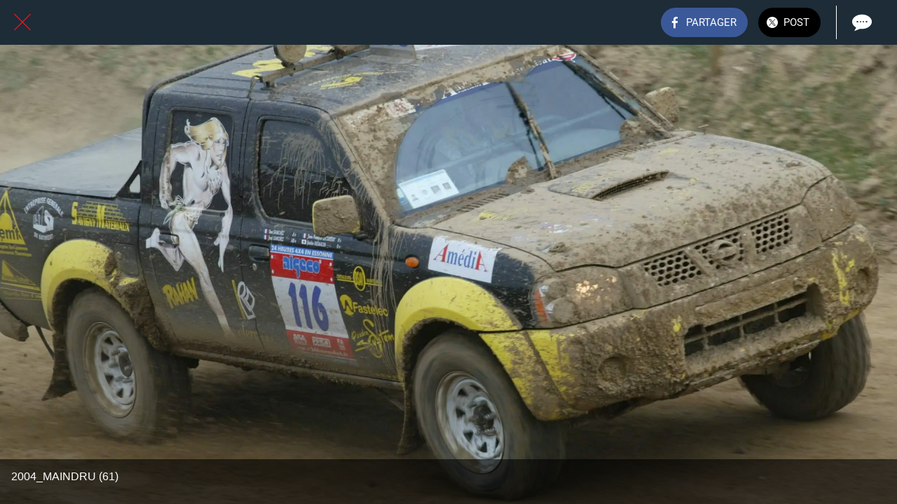

--- FILE ---
content_type: text/html; charset=utf-8
request_url: https://www.tt24.fr/24htt-2004/i/19773636/2004-maindru-61
body_size: 45616
content:
<!DOCTYPE html><html style="--visible-tabbar-height: 0px; --visible-safe-area-inset-bottom: env(safe-area-inset-bottom); --visible-safe-header-inset-bottom: 0px;" data-beasties-container lang="fr"><head>
    <base href="/">
    <title>2004_MAINDRU (61)</title>
    <meta http-equiv="X-UA-Compatible" content="IE=edge">
    <meta http-equiv="Content-Type" content="text/html; Charset=UTF-8">
    <meta name="viewport" content="width=device-width, initial-scale=1.0, viewport-fit=cover">
    <meta name="msapplication-tap-highlight" content="no">
    <meta name="mobile-web-app-capable" content="yes">
    <link rel="manifest" href="/front-assets/manifest.json">
    <link rel="preconnect" href="https://back.ww-cdn.com/">
    <link rel="preconnect" href="https://back.ww-cdn.com/" crossorigin>
    <link rel="preload" href="/apiv4/getSettings?platform=webapp" crossorigin as="fetch">
    <link rel="preload" href="/apiv3/getLanguage" crossorigin as="fetch">
    <script>window.gb = {storage: {}, user: {}, request: {}, membership: {}};</script>

    <style type="text/css">
        @font-face {font-family: "Roboto";font-display: swap;src: url("https://back.ww-cdn.com/assets/fonts/Roboto-Regular.woff2") format("woff2"), url("https://back.ww-cdn.com/assets/fonts/Roboto-Regular.ttf") format("truetype");}
        @font-face {font-family: "Material Icons";font-style: normal;font-weight: 400;src: url("https://back.ww-cdn.com/assets/fonts/MaterialIcons-Regular.woff2") format("woff2"), url("https://back.ww-cdn.com/assets/fonts/MaterialIcons-Regular.ttf") format("truetype");}
        .material-icons {font-family: 'Material Icons';font-weight: normal;font-style: normal;font-size: 24px;line-height: 1;letter-spacing: normal;text-transform: none;display: inline-block;white-space: nowrap;word-wrap: normal;direction: ltr;-webkit-font-feature-settings: 'liga';-webkit-font-smoothing: antialiased;}
    </style>
<style>html{line-height:1.15;-webkit-text-size-adjust:100%}body{margin:0}a{background-color:transparent}img{border-style:none}button{font-family:inherit;font-size:100%;line-height:1.15;margin:0}button{overflow:visible}button{text-transform:none}button{-webkit-appearance:button}button::-moz-focus-inner{border-style:none;padding:0}button:-moz-focusring{outline:1px dotted ButtonText}a{text-decoration:none}html{line-height:1.5;font-family:Roboto,sans-serif;font-weight:400;color:#000000de}@media only screen and (min-width: 0){html{font-size:14px}}@media only screen and (min-width: 1280px){html{font-size:14.5px}}@media only screen and (min-width: 1440px){html{font-size:15px}}h4{font-weight:400;line-height:1.1}h4{font-size:2.28rem;line-height:110%;margin:1.14rem 0 .912rem}html{--mat-ripple-color: rgba(0, 0, 0, .1)}html{--mat-option-selected-state-label-text-color: #3f51b5;--mat-option-label-text-color: rgba(0, 0, 0, .87);--mat-option-hover-state-layer-color: rgba(0, 0, 0, .04);--mat-option-focus-state-layer-color: rgba(0, 0, 0, .04);--mat-option-selected-state-layer-color: rgba(0, 0, 0, .04)}html{--mat-optgroup-label-text-color: rgba(0, 0, 0, .87)}html{--mat-full-pseudo-checkbox-selected-icon-color: #ff4081;--mat-full-pseudo-checkbox-selected-checkmark-color: #fafafa;--mat-full-pseudo-checkbox-unselected-icon-color: rgba(0, 0, 0, .54);--mat-full-pseudo-checkbox-disabled-selected-checkmark-color: #fafafa;--mat-full-pseudo-checkbox-disabled-unselected-icon-color: #b0b0b0;--mat-full-pseudo-checkbox-disabled-selected-icon-color: #b0b0b0}html{--mat-minimal-pseudo-checkbox-selected-checkmark-color: #ff4081;--mat-minimal-pseudo-checkbox-disabled-selected-checkmark-color: #b0b0b0}html{--mat-app-background-color: #fafafa;--mat-app-text-color: rgba(0, 0, 0, .87);--mat-app-elevation-shadow-level-0: 0px 0px 0px 0px rgba(0, 0, 0, .2), 0px 0px 0px 0px rgba(0, 0, 0, .14), 0px 0px 0px 0px rgba(0, 0, 0, .12);--mat-app-elevation-shadow-level-1: 0px 2px 1px -1px rgba(0, 0, 0, .2), 0px 1px 1px 0px rgba(0, 0, 0, .14), 0px 1px 3px 0px rgba(0, 0, 0, .12);--mat-app-elevation-shadow-level-2: 0px 3px 1px -2px rgba(0, 0, 0, .2), 0px 2px 2px 0px rgba(0, 0, 0, .14), 0px 1px 5px 0px rgba(0, 0, 0, .12);--mat-app-elevation-shadow-level-3: 0px 3px 3px -2px rgba(0, 0, 0, .2), 0px 3px 4px 0px rgba(0, 0, 0, .14), 0px 1px 8px 0px rgba(0, 0, 0, .12);--mat-app-elevation-shadow-level-4: 0px 2px 4px -1px rgba(0, 0, 0, .2), 0px 4px 5px 0px rgba(0, 0, 0, .14), 0px 1px 10px 0px rgba(0, 0, 0, .12);--mat-app-elevation-shadow-level-5: 0px 3px 5px -1px rgba(0, 0, 0, .2), 0px 5px 8px 0px rgba(0, 0, 0, .14), 0px 1px 14px 0px rgba(0, 0, 0, .12);--mat-app-elevation-shadow-level-6: 0px 3px 5px -1px rgba(0, 0, 0, .2), 0px 6px 10px 0px rgba(0, 0, 0, .14), 0px 1px 18px 0px rgba(0, 0, 0, .12);--mat-app-elevation-shadow-level-7: 0px 4px 5px -2px rgba(0, 0, 0, .2), 0px 7px 10px 1px rgba(0, 0, 0, .14), 0px 2px 16px 1px rgba(0, 0, 0, .12);--mat-app-elevation-shadow-level-8: 0px 5px 5px -3px rgba(0, 0, 0, .2), 0px 8px 10px 1px rgba(0, 0, 0, .14), 0px 3px 14px 2px rgba(0, 0, 0, .12);--mat-app-elevation-shadow-level-9: 0px 5px 6px -3px rgba(0, 0, 0, .2), 0px 9px 12px 1px rgba(0, 0, 0, .14), 0px 3px 16px 2px rgba(0, 0, 0, .12);--mat-app-elevation-shadow-level-10: 0px 6px 6px -3px rgba(0, 0, 0, .2), 0px 10px 14px 1px rgba(0, 0, 0, .14), 0px 4px 18px 3px rgba(0, 0, 0, .12);--mat-app-elevation-shadow-level-11: 0px 6px 7px -4px rgba(0, 0, 0, .2), 0px 11px 15px 1px rgba(0, 0, 0, .14), 0px 4px 20px 3px rgba(0, 0, 0, .12);--mat-app-elevation-shadow-level-12: 0px 7px 8px -4px rgba(0, 0, 0, .2), 0px 12px 17px 2px rgba(0, 0, 0, .14), 0px 5px 22px 4px rgba(0, 0, 0, .12);--mat-app-elevation-shadow-level-13: 0px 7px 8px -4px rgba(0, 0, 0, .2), 0px 13px 19px 2px rgba(0, 0, 0, .14), 0px 5px 24px 4px rgba(0, 0, 0, .12);--mat-app-elevation-shadow-level-14: 0px 7px 9px -4px rgba(0, 0, 0, .2), 0px 14px 21px 2px rgba(0, 0, 0, .14), 0px 5px 26px 4px rgba(0, 0, 0, .12);--mat-app-elevation-shadow-level-15: 0px 8px 9px -5px rgba(0, 0, 0, .2), 0px 15px 22px 2px rgba(0, 0, 0, .14), 0px 6px 28px 5px rgba(0, 0, 0, .12);--mat-app-elevation-shadow-level-16: 0px 8px 10px -5px rgba(0, 0, 0, .2), 0px 16px 24px 2px rgba(0, 0, 0, .14), 0px 6px 30px 5px rgba(0, 0, 0, .12);--mat-app-elevation-shadow-level-17: 0px 8px 11px -5px rgba(0, 0, 0, .2), 0px 17px 26px 2px rgba(0, 0, 0, .14), 0px 6px 32px 5px rgba(0, 0, 0, .12);--mat-app-elevation-shadow-level-18: 0px 9px 11px -5px rgba(0, 0, 0, .2), 0px 18px 28px 2px rgba(0, 0, 0, .14), 0px 7px 34px 6px rgba(0, 0, 0, .12);--mat-app-elevation-shadow-level-19: 0px 9px 12px -6px rgba(0, 0, 0, .2), 0px 19px 29px 2px rgba(0, 0, 0, .14), 0px 7px 36px 6px rgba(0, 0, 0, .12);--mat-app-elevation-shadow-level-20: 0px 10px 13px -6px rgba(0, 0, 0, .2), 0px 20px 31px 3px rgba(0, 0, 0, .14), 0px 8px 38px 7px rgba(0, 0, 0, .12);--mat-app-elevation-shadow-level-21: 0px 10px 13px -6px rgba(0, 0, 0, .2), 0px 21px 33px 3px rgba(0, 0, 0, .14), 0px 8px 40px 7px rgba(0, 0, 0, .12);--mat-app-elevation-shadow-level-22: 0px 10px 14px -6px rgba(0, 0, 0, .2), 0px 22px 35px 3px rgba(0, 0, 0, .14), 0px 8px 42px 7px rgba(0, 0, 0, .12);--mat-app-elevation-shadow-level-23: 0px 11px 14px -7px rgba(0, 0, 0, .2), 0px 23px 36px 3px rgba(0, 0, 0, .14), 0px 9px 44px 8px rgba(0, 0, 0, .12);--mat-app-elevation-shadow-level-24: 0px 11px 15px -7px rgba(0, 0, 0, .2), 0px 24px 38px 3px rgba(0, 0, 0, .14), 0px 9px 46px 8px rgba(0, 0, 0, .12)}html{--mat-option-label-text-font: Roboto, sans-serif;--mat-option-label-text-line-height: 24px;--mat-option-label-text-size: 16px;--mat-option-label-text-tracking: .03125em;--mat-option-label-text-weight: 400}html{--mat-optgroup-label-text-font: Roboto, sans-serif;--mat-optgroup-label-text-line-height: 24px;--mat-optgroup-label-text-size: 16px;--mat-optgroup-label-text-tracking: .03125em;--mat-optgroup-label-text-weight: 400}html{--mat-autocomplete-container-shape: 4px;--mat-autocomplete-container-elevation-shadow: 0px 5px 5px -3px rgba(0, 0, 0, .2), 0px 8px 10px 1px rgba(0, 0, 0, .14), 0px 3px 14px 2px rgba(0, 0, 0, .12)}html{--mat-autocomplete-background-color: white}html{--mdc-text-button-container-shape: 4px;--mdc-text-button-keep-touch-target: false}html{--mdc-filled-button-container-shape: 4px;--mdc-filled-button-keep-touch-target: false}html{--mdc-protected-button-container-shape: 4px;--mdc-protected-button-container-elevation-shadow: 0px 3px 1px -2px rgba(0, 0, 0, .2), 0px 2px 2px 0px rgba(0, 0, 0, .14), 0px 1px 5px 0px rgba(0, 0, 0, .12);--mdc-protected-button-disabled-container-elevation-shadow: 0px 0px 0px 0px rgba(0, 0, 0, .2), 0px 0px 0px 0px rgba(0, 0, 0, .14), 0px 0px 0px 0px rgba(0, 0, 0, .12);--mdc-protected-button-focus-container-elevation-shadow: 0px 2px 4px -1px rgba(0, 0, 0, .2), 0px 4px 5px 0px rgba(0, 0, 0, .14), 0px 1px 10px 0px rgba(0, 0, 0, .12);--mdc-protected-button-hover-container-elevation-shadow: 0px 2px 4px -1px rgba(0, 0, 0, .2), 0px 4px 5px 0px rgba(0, 0, 0, .14), 0px 1px 10px 0px rgba(0, 0, 0, .12);--mdc-protected-button-pressed-container-elevation-shadow: 0px 5px 5px -3px rgba(0, 0, 0, .2), 0px 8px 10px 1px rgba(0, 0, 0, .14), 0px 3px 14px 2px rgba(0, 0, 0, .12)}html{--mdc-outlined-button-keep-touch-target: false;--mdc-outlined-button-outline-width: 1px;--mdc-outlined-button-container-shape: 4px}html{--mat-text-button-horizontal-padding: 8px;--mat-text-button-with-icon-horizontal-padding: 8px;--mat-text-button-icon-spacing: 8px;--mat-text-button-icon-offset: 0}html{--mat-filled-button-horizontal-padding: 16px;--mat-filled-button-icon-spacing: 8px;--mat-filled-button-icon-offset: -4px}html{--mat-protected-button-horizontal-padding: 16px;--mat-protected-button-icon-spacing: 8px;--mat-protected-button-icon-offset: -4px}html{--mat-outlined-button-horizontal-padding: 15px;--mat-outlined-button-icon-spacing: 8px;--mat-outlined-button-icon-offset: -4px}html{--mdc-text-button-label-text-color: black;--mdc-text-button-disabled-label-text-color: rgba(0, 0, 0, .38)}html{--mat-text-button-state-layer-color: black;--mat-text-button-disabled-state-layer-color: black;--mat-text-button-ripple-color: rgba(0, 0, 0, .1);--mat-text-button-hover-state-layer-opacity: .04;--mat-text-button-focus-state-layer-opacity: .12;--mat-text-button-pressed-state-layer-opacity: .12}html{--mdc-filled-button-container-color: white;--mdc-filled-button-label-text-color: black;--mdc-filled-button-disabled-container-color: rgba(0, 0, 0, .12);--mdc-filled-button-disabled-label-text-color: rgba(0, 0, 0, .38)}html{--mat-filled-button-state-layer-color: black;--mat-filled-button-disabled-state-layer-color: black;--mat-filled-button-ripple-color: rgba(0, 0, 0, .1);--mat-filled-button-hover-state-layer-opacity: .04;--mat-filled-button-focus-state-layer-opacity: .12;--mat-filled-button-pressed-state-layer-opacity: .12}html{--mdc-protected-button-container-color: white;--mdc-protected-button-label-text-color: black;--mdc-protected-button-disabled-container-color: rgba(0, 0, 0, .12);--mdc-protected-button-disabled-label-text-color: rgba(0, 0, 0, .38)}html{--mat-protected-button-state-layer-color: black;--mat-protected-button-disabled-state-layer-color: black;--mat-protected-button-ripple-color: rgba(0, 0, 0, .1);--mat-protected-button-hover-state-layer-opacity: .04;--mat-protected-button-focus-state-layer-opacity: .12;--mat-protected-button-pressed-state-layer-opacity: .12}html{--mdc-outlined-button-disabled-outline-color: rgba(0, 0, 0, .12);--mdc-outlined-button-disabled-label-text-color: rgba(0, 0, 0, .38);--mdc-outlined-button-label-text-color: black;--mdc-outlined-button-outline-color: rgba(0, 0, 0, .12)}html{--mat-outlined-button-state-layer-color: black;--mat-outlined-button-disabled-state-layer-color: black;--mat-outlined-button-ripple-color: rgba(0, 0, 0, .1);--mat-outlined-button-hover-state-layer-opacity: .04;--mat-outlined-button-focus-state-layer-opacity: .12;--mat-outlined-button-pressed-state-layer-opacity: .12}html{--mdc-text-button-container-height: 36px}html{--mdc-filled-button-container-height: 36px}html{--mdc-protected-button-container-height: 36px}html{--mdc-outlined-button-container-height: 36px}html{--mat-text-button-touch-target-display: block}html{--mat-filled-button-touch-target-display: block}html{--mat-protected-button-touch-target-display: block}html{--mat-outlined-button-touch-target-display: block}html{--mdc-text-button-label-text-font: Roboto, sans-serif;--mdc-text-button-label-text-size: 14px;--mdc-text-button-label-text-tracking: .0892857143em;--mdc-text-button-label-text-weight: 500;--mdc-text-button-label-text-transform: none}html{--mdc-filled-button-label-text-font: Roboto, sans-serif;--mdc-filled-button-label-text-size: 14px;--mdc-filled-button-label-text-tracking: .0892857143em;--mdc-filled-button-label-text-weight: 500;--mdc-filled-button-label-text-transform: none}html{--mdc-protected-button-label-text-font: Roboto, sans-serif;--mdc-protected-button-label-text-size: 14px;--mdc-protected-button-label-text-tracking: .0892857143em;--mdc-protected-button-label-text-weight: 500;--mdc-protected-button-label-text-transform: none}html{--mdc-outlined-button-label-text-font: Roboto, sans-serif;--mdc-outlined-button-label-text-size: 14px;--mdc-outlined-button-label-text-tracking: .0892857143em;--mdc-outlined-button-label-text-weight: 500;--mdc-outlined-button-label-text-transform: none}html{--mdc-checkbox-disabled-selected-checkmark-color: #fff;--mdc-checkbox-selected-focus-state-layer-opacity: .16;--mdc-checkbox-selected-hover-state-layer-opacity: .04;--mdc-checkbox-selected-pressed-state-layer-opacity: .16;--mdc-checkbox-unselected-focus-state-layer-opacity: .16;--mdc-checkbox-unselected-hover-state-layer-opacity: .04;--mdc-checkbox-unselected-pressed-state-layer-opacity: .16}html{--mdc-checkbox-disabled-selected-icon-color: rgba(0, 0, 0, .38);--mdc-checkbox-disabled-unselected-icon-color: rgba(0, 0, 0, .38);--mdc-checkbox-selected-checkmark-color: white;--mdc-checkbox-selected-focus-icon-color: #ff4081;--mdc-checkbox-selected-hover-icon-color: #ff4081;--mdc-checkbox-selected-icon-color: #ff4081;--mdc-checkbox-selected-pressed-icon-color: #ff4081;--mdc-checkbox-unselected-focus-icon-color: #212121;--mdc-checkbox-unselected-hover-icon-color: #212121;--mdc-checkbox-unselected-icon-color: rgba(0, 0, 0, .54);--mdc-checkbox-selected-focus-state-layer-color: #ff4081;--mdc-checkbox-selected-hover-state-layer-color: #ff4081;--mdc-checkbox-selected-pressed-state-layer-color: #ff4081;--mdc-checkbox-unselected-focus-state-layer-color: black;--mdc-checkbox-unselected-hover-state-layer-color: black;--mdc-checkbox-unselected-pressed-state-layer-color: black}html{--mat-checkbox-disabled-label-color: rgba(0, 0, 0, .38);--mat-checkbox-label-text-color: rgba(0, 0, 0, .87)}html{--mdc-checkbox-state-layer-size: 40px}html{--mat-checkbox-touch-target-display: block}html{--mat-checkbox-label-text-font: Roboto, sans-serif;--mat-checkbox-label-text-line-height: 20px;--mat-checkbox-label-text-size: 14px;--mat-checkbox-label-text-tracking: .0178571429em;--mat-checkbox-label-text-weight: 400}html{--mat-datepicker-calendar-container-shape: 4px;--mat-datepicker-calendar-container-touch-shape: 4px;--mat-datepicker-calendar-container-elevation-shadow: 0px 2px 4px -1px rgba(0, 0, 0, .2), 0px 4px 5px 0px rgba(0, 0, 0, .14), 0px 1px 10px 0px rgba(0, 0, 0, .12);--mat-datepicker-calendar-container-touch-elevation-shadow: 0px 11px 15px -7px rgba(0, 0, 0, .2), 0px 24px 38px 3px rgba(0, 0, 0, .14), 0px 9px 46px 8px rgba(0, 0, 0, .12)}html{--mat-datepicker-calendar-date-selected-state-text-color: white;--mat-datepicker-calendar-date-selected-state-background-color: #3f51b5;--mat-datepicker-calendar-date-selected-disabled-state-background-color: rgba(63, 81, 181, .4);--mat-datepicker-calendar-date-today-selected-state-outline-color: white;--mat-datepicker-calendar-date-focus-state-background-color: rgba(63, 81, 181, .3);--mat-datepicker-calendar-date-hover-state-background-color: rgba(63, 81, 181, .3);--mat-datepicker-toggle-active-state-icon-color: #3f51b5;--mat-datepicker-calendar-date-in-range-state-background-color: rgba(63, 81, 181, .2);--mat-datepicker-calendar-date-in-comparison-range-state-background-color: rgba(249, 171, 0, .2);--mat-datepicker-calendar-date-in-overlap-range-state-background-color: #a8dab5;--mat-datepicker-calendar-date-in-overlap-range-selected-state-background-color: rgb(69.5241935484, 163.4758064516, 93.9516129032);--mat-datepicker-toggle-icon-color: rgba(0, 0, 0, .54);--mat-datepicker-calendar-body-label-text-color: rgba(0, 0, 0, .54);--mat-datepicker-calendar-period-button-text-color: black;--mat-datepicker-calendar-period-button-icon-color: rgba(0, 0, 0, .54);--mat-datepicker-calendar-navigation-button-icon-color: rgba(0, 0, 0, .54);--mat-datepicker-calendar-header-divider-color: rgba(0, 0, 0, .12);--mat-datepicker-calendar-header-text-color: rgba(0, 0, 0, .54);--mat-datepicker-calendar-date-today-outline-color: rgba(0, 0, 0, .38);--mat-datepicker-calendar-date-today-disabled-state-outline-color: rgba(0, 0, 0, .18);--mat-datepicker-calendar-date-text-color: rgba(0, 0, 0, .87);--mat-datepicker-calendar-date-outline-color: transparent;--mat-datepicker-calendar-date-disabled-state-text-color: rgba(0, 0, 0, .38);--mat-datepicker-calendar-date-preview-state-outline-color: rgba(0, 0, 0, .24);--mat-datepicker-range-input-separator-color: rgba(0, 0, 0, .87);--mat-datepicker-range-input-disabled-state-separator-color: rgba(0, 0, 0, .38);--mat-datepicker-range-input-disabled-state-text-color: rgba(0, 0, 0, .38);--mat-datepicker-calendar-container-background-color: white;--mat-datepicker-calendar-container-text-color: rgba(0, 0, 0, .87)}html{--mat-datepicker-calendar-text-font: Roboto, sans-serif;--mat-datepicker-calendar-text-size: 13px;--mat-datepicker-calendar-body-label-text-size: 14px;--mat-datepicker-calendar-body-label-text-weight: 500;--mat-datepicker-calendar-period-button-text-size: 14px;--mat-datepicker-calendar-period-button-text-weight: 500;--mat-datepicker-calendar-header-text-size: 11px;--mat-datepicker-calendar-header-text-weight: 400}html{--mdc-dialog-container-shape: 4px}html{--mat-dialog-container-elevation-shadow: 0px 11px 15px -7px rgba(0, 0, 0, .2), 0px 24px 38px 3px rgba(0, 0, 0, .14), 0px 9px 46px 8px rgba(0, 0, 0, .12);--mat-dialog-container-max-width: 80vw;--mat-dialog-container-small-max-width: 80vw;--mat-dialog-container-min-width: 0;--mat-dialog-actions-alignment: start;--mat-dialog-actions-padding: 8px;--mat-dialog-content-padding: 20px 24px;--mat-dialog-with-actions-content-padding: 20px 24px;--mat-dialog-headline-padding: 0 24px 9px}html{--mdc-dialog-container-color: white;--mdc-dialog-subhead-color: rgba(0, 0, 0, .87);--mdc-dialog-supporting-text-color: rgba(0, 0, 0, .6)}html{--mdc-dialog-subhead-font: Roboto, sans-serif;--mdc-dialog-subhead-line-height: 32px;--mdc-dialog-subhead-size: 20px;--mdc-dialog-subhead-weight: 500;--mdc-dialog-subhead-tracking: .0125em;--mdc-dialog-supporting-text-font: Roboto, sans-serif;--mdc-dialog-supporting-text-line-height: 24px;--mdc-dialog-supporting-text-size: 16px;--mdc-dialog-supporting-text-weight: 400;--mdc-dialog-supporting-text-tracking: .03125em}html{--mdc-filled-text-field-active-indicator-height: 1px;--mdc-filled-text-field-focus-active-indicator-height: 2px;--mdc-filled-text-field-container-shape: 4px}html{--mdc-outlined-text-field-outline-width: 1px;--mdc-outlined-text-field-focus-outline-width: 2px;--mdc-outlined-text-field-container-shape: 4px}html{--mdc-filled-text-field-caret-color: #3f51b5;--mdc-filled-text-field-focus-active-indicator-color: #3f51b5;--mdc-filled-text-field-focus-label-text-color: rgba(63, 81, 181, .87);--mdc-filled-text-field-container-color: rgb(244.8, 244.8, 244.8);--mdc-filled-text-field-disabled-container-color: rgb(249.9, 249.9, 249.9);--mdc-filled-text-field-label-text-color: rgba(0, 0, 0, .6);--mdc-filled-text-field-hover-label-text-color: rgba(0, 0, 0, .6);--mdc-filled-text-field-disabled-label-text-color: rgba(0, 0, 0, .38);--mdc-filled-text-field-input-text-color: rgba(0, 0, 0, .87);--mdc-filled-text-field-disabled-input-text-color: rgba(0, 0, 0, .38);--mdc-filled-text-field-input-text-placeholder-color: rgba(0, 0, 0, .6);--mdc-filled-text-field-error-hover-label-text-color: #f44336;--mdc-filled-text-field-error-focus-label-text-color: #f44336;--mdc-filled-text-field-error-label-text-color: #f44336;--mdc-filled-text-field-error-caret-color: #f44336;--mdc-filled-text-field-active-indicator-color: rgba(0, 0, 0, .42);--mdc-filled-text-field-disabled-active-indicator-color: rgba(0, 0, 0, .06);--mdc-filled-text-field-hover-active-indicator-color: rgba(0, 0, 0, .87);--mdc-filled-text-field-error-active-indicator-color: #f44336;--mdc-filled-text-field-error-focus-active-indicator-color: #f44336;--mdc-filled-text-field-error-hover-active-indicator-color: #f44336}html{--mdc-outlined-text-field-caret-color: #3f51b5;--mdc-outlined-text-field-focus-outline-color: #3f51b5;--mdc-outlined-text-field-focus-label-text-color: rgba(63, 81, 181, .87);--mdc-outlined-text-field-label-text-color: rgba(0, 0, 0, .6);--mdc-outlined-text-field-hover-label-text-color: rgba(0, 0, 0, .6);--mdc-outlined-text-field-disabled-label-text-color: rgba(0, 0, 0, .38);--mdc-outlined-text-field-input-text-color: rgba(0, 0, 0, .87);--mdc-outlined-text-field-disabled-input-text-color: rgba(0, 0, 0, .38);--mdc-outlined-text-field-input-text-placeholder-color: rgba(0, 0, 0, .6);--mdc-outlined-text-field-error-caret-color: #f44336;--mdc-outlined-text-field-error-focus-label-text-color: #f44336;--mdc-outlined-text-field-error-label-text-color: #f44336;--mdc-outlined-text-field-error-hover-label-text-color: #f44336;--mdc-outlined-text-field-outline-color: rgba(0, 0, 0, .38);--mdc-outlined-text-field-disabled-outline-color: rgba(0, 0, 0, .06);--mdc-outlined-text-field-hover-outline-color: rgba(0, 0, 0, .87);--mdc-outlined-text-field-error-focus-outline-color: #f44336;--mdc-outlined-text-field-error-hover-outline-color: #f44336;--mdc-outlined-text-field-error-outline-color: #f44336}html{--mat-form-field-focus-select-arrow-color: rgba(63, 81, 181, .87);--mat-form-field-disabled-input-text-placeholder-color: rgba(0, 0, 0, .38);--mat-form-field-state-layer-color: rgba(0, 0, 0, .87);--mat-form-field-error-text-color: #f44336;--mat-form-field-select-option-text-color: inherit;--mat-form-field-select-disabled-option-text-color: GrayText;--mat-form-field-leading-icon-color: unset;--mat-form-field-disabled-leading-icon-color: unset;--mat-form-field-trailing-icon-color: unset;--mat-form-field-disabled-trailing-icon-color: unset;--mat-form-field-error-focus-trailing-icon-color: unset;--mat-form-field-error-hover-trailing-icon-color: unset;--mat-form-field-error-trailing-icon-color: unset;--mat-form-field-enabled-select-arrow-color: rgba(0, 0, 0, .54);--mat-form-field-disabled-select-arrow-color: rgba(0, 0, 0, .38);--mat-form-field-hover-state-layer-opacity: .04;--mat-form-field-focus-state-layer-opacity: .08}html{--mat-form-field-container-height: 56px;--mat-form-field-filled-label-display: block;--mat-form-field-container-vertical-padding: 16px;--mat-form-field-filled-with-label-container-padding-top: 24px;--mat-form-field-filled-with-label-container-padding-bottom: 8px}html{--mdc-filled-text-field-label-text-font: Roboto, sans-serif;--mdc-filled-text-field-label-text-size: 16px;--mdc-filled-text-field-label-text-tracking: .03125em;--mdc-filled-text-field-label-text-weight: 400}html{--mdc-outlined-text-field-label-text-font: Roboto, sans-serif;--mdc-outlined-text-field-label-text-size: 16px;--mdc-outlined-text-field-label-text-tracking: .03125em;--mdc-outlined-text-field-label-text-weight: 400}html{--mat-form-field-container-text-font: Roboto, sans-serif;--mat-form-field-container-text-line-height: 24px;--mat-form-field-container-text-size: 16px;--mat-form-field-container-text-tracking: .03125em;--mat-form-field-container-text-weight: 400;--mat-form-field-outlined-label-text-populated-size: 16px;--mat-form-field-subscript-text-font: Roboto, sans-serif;--mat-form-field-subscript-text-line-height: 20px;--mat-form-field-subscript-text-size: 12px;--mat-form-field-subscript-text-tracking: .0333333333em;--mat-form-field-subscript-text-weight: 400}html{--mat-grid-list-tile-header-primary-text-size: 14px;--mat-grid-list-tile-header-secondary-text-size: 12px;--mat-grid-list-tile-footer-primary-text-size: 14px;--mat-grid-list-tile-footer-secondary-text-size: 12px}html{--mat-menu-container-shape: 4px;--mat-menu-divider-bottom-spacing: 0;--mat-menu-divider-top-spacing: 0;--mat-menu-item-spacing: 16px;--mat-menu-item-icon-size: 24px;--mat-menu-item-leading-spacing: 16px;--mat-menu-item-trailing-spacing: 16px;--mat-menu-item-with-icon-leading-spacing: 16px;--mat-menu-item-with-icon-trailing-spacing: 16px;--mat-menu-container-elevation-shadow: 0px 5px 5px -3px rgba(0, 0, 0, .2), 0px 8px 10px 1px rgba(0, 0, 0, .14), 0px 3px 14px 2px rgba(0, 0, 0, .12)}html{--mat-menu-item-label-text-color: rgba(0, 0, 0, .87);--mat-menu-item-icon-color: rgba(0, 0, 0, .87);--mat-menu-item-hover-state-layer-color: rgba(0, 0, 0, .04);--mat-menu-item-focus-state-layer-color: rgba(0, 0, 0, .04);--mat-menu-container-color: white;--mat-menu-divider-color: rgba(0, 0, 0, .12)}html{--mat-menu-item-label-text-font: Roboto, sans-serif;--mat-menu-item-label-text-size: 16px;--mat-menu-item-label-text-tracking: .03125em;--mat-menu-item-label-text-line-height: 24px;--mat-menu-item-label-text-weight: 400}html{--mat-select-container-elevation-shadow: 0px 5px 5px -3px rgba(0, 0, 0, .2), 0px 8px 10px 1px rgba(0, 0, 0, .14), 0px 3px 14px 2px rgba(0, 0, 0, .12)}html{--mat-select-panel-background-color: white;--mat-select-enabled-trigger-text-color: rgba(0, 0, 0, .87);--mat-select-disabled-trigger-text-color: rgba(0, 0, 0, .38);--mat-select-placeholder-text-color: rgba(0, 0, 0, .6);--mat-select-enabled-arrow-color: rgba(0, 0, 0, .54);--mat-select-disabled-arrow-color: rgba(0, 0, 0, .38);--mat-select-focused-arrow-color: rgba(63, 81, 181, .87);--mat-select-invalid-arrow-color: rgba(244, 67, 54, .87)}html{--mat-select-arrow-transform: translateY(-8px)}html{--mat-select-trigger-text-font: Roboto, sans-serif;--mat-select-trigger-text-line-height: 24px;--mat-select-trigger-text-size: 16px;--mat-select-trigger-text-tracking: .03125em;--mat-select-trigger-text-weight: 400}html{--mat-sidenav-container-shape: 0;--mat-sidenav-container-elevation-shadow: 0px 8px 10px -5px rgba(0, 0, 0, .2), 0px 16px 24px 2px rgba(0, 0, 0, .14), 0px 6px 30px 5px rgba(0, 0, 0, .12);--mat-sidenav-container-width: auto}html{--mat-sidenav-container-divider-color: rgba(0, 0, 0, .12);--mat-sidenav-container-background-color: white;--mat-sidenav-container-text-color: rgba(0, 0, 0, .87);--mat-sidenav-content-background-color: #fafafa;--mat-sidenav-content-text-color: rgba(0, 0, 0, .87);--mat-sidenav-scrim-color: rgba(0, 0, 0, .6)}html{--mdc-slider-active-track-height: 6px;--mdc-slider-active-track-shape: 9999px;--mdc-slider-handle-height: 20px;--mdc-slider-handle-shape: 50%;--mdc-slider-handle-width: 20px;--mdc-slider-inactive-track-height: 4px;--mdc-slider-inactive-track-shape: 9999px;--mdc-slider-with-overlap-handle-outline-width: 1px;--mdc-slider-with-tick-marks-active-container-opacity: .6;--mdc-slider-with-tick-marks-container-shape: 50%;--mdc-slider-with-tick-marks-container-size: 2px;--mdc-slider-with-tick-marks-inactive-container-opacity: .6;--mdc-slider-handle-elevation: 0px 2px 1px -1px rgba(0, 0, 0, .2), 0px 1px 1px 0px rgba(0, 0, 0, .14), 0px 1px 3px 0px rgba(0, 0, 0, .12)}html{--mat-slider-value-indicator-width: auto;--mat-slider-value-indicator-height: 32px;--mat-slider-value-indicator-caret-display: block;--mat-slider-value-indicator-border-radius: 4px;--mat-slider-value-indicator-padding: 0 12px;--mat-slider-value-indicator-text-transform: none;--mat-slider-value-indicator-container-transform: translateX(-50%)}html{--mdc-slider-handle-color: #3f51b5;--mdc-slider-focus-handle-color: #3f51b5;--mdc-slider-hover-handle-color: #3f51b5;--mdc-slider-active-track-color: #3f51b5;--mdc-slider-inactive-track-color: #3f51b5;--mdc-slider-with-tick-marks-inactive-container-color: #3f51b5;--mdc-slider-with-tick-marks-active-container-color: white;--mdc-slider-disabled-active-track-color: #000;--mdc-slider-disabled-handle-color: #000;--mdc-slider-disabled-inactive-track-color: #000;--mdc-slider-label-container-color: #000;--mdc-slider-label-label-text-color: #fff;--mdc-slider-with-overlap-handle-outline-color: #fff;--mdc-slider-with-tick-marks-disabled-container-color: #000}html{--mat-slider-ripple-color: #3f51b5;--mat-slider-hover-state-layer-color: rgba(63, 81, 181, .05);--mat-slider-focus-state-layer-color: rgba(63, 81, 181, .2);--mat-slider-value-indicator-opacity: .6}html{--mdc-slider-label-label-text-font: Roboto, sans-serif;--mdc-slider-label-label-text-size: 14px;--mdc-slider-label-label-text-line-height: 22px;--mdc-slider-label-label-text-tracking: .0071428571em;--mdc-slider-label-label-text-weight: 500}html{--mdc-switch-disabled-selected-icon-opacity: .38;--mdc-switch-disabled-track-opacity: .12;--mdc-switch-disabled-unselected-icon-opacity: .38;--mdc-switch-handle-height: 20px;--mdc-switch-handle-shape: 10px;--mdc-switch-handle-width: 20px;--mdc-switch-selected-icon-size: 18px;--mdc-switch-track-height: 14px;--mdc-switch-track-shape: 7px;--mdc-switch-track-width: 36px;--mdc-switch-unselected-icon-size: 18px;--mdc-switch-selected-focus-state-layer-opacity: .12;--mdc-switch-selected-hover-state-layer-opacity: .04;--mdc-switch-selected-pressed-state-layer-opacity: .1;--mdc-switch-unselected-focus-state-layer-opacity: .12;--mdc-switch-unselected-hover-state-layer-opacity: .04;--mdc-switch-unselected-pressed-state-layer-opacity: .1}html{--mdc-switch-selected-focus-state-layer-color: #3949ab;--mdc-switch-selected-handle-color: #3949ab;--mdc-switch-selected-hover-state-layer-color: #3949ab;--mdc-switch-selected-pressed-state-layer-color: #3949ab;--mdc-switch-selected-focus-handle-color: #1a237e;--mdc-switch-selected-hover-handle-color: #1a237e;--mdc-switch-selected-pressed-handle-color: #1a237e;--mdc-switch-selected-focus-track-color: #7986cb;--mdc-switch-selected-hover-track-color: #7986cb;--mdc-switch-selected-pressed-track-color: #7986cb;--mdc-switch-selected-track-color: #7986cb;--mdc-switch-disabled-selected-handle-color: #424242;--mdc-switch-disabled-selected-icon-color: #fff;--mdc-switch-disabled-selected-track-color: #424242;--mdc-switch-disabled-unselected-handle-color: #424242;--mdc-switch-disabled-unselected-icon-color: #fff;--mdc-switch-disabled-unselected-track-color: #424242;--mdc-switch-handle-surface-color: #fff;--mdc-switch-selected-icon-color: #fff;--mdc-switch-unselected-focus-handle-color: #212121;--mdc-switch-unselected-focus-state-layer-color: #424242;--mdc-switch-unselected-focus-track-color: #e0e0e0;--mdc-switch-unselected-handle-color: #616161;--mdc-switch-unselected-hover-handle-color: #212121;--mdc-switch-unselected-hover-state-layer-color: #424242;--mdc-switch-unselected-hover-track-color: #e0e0e0;--mdc-switch-unselected-icon-color: #fff;--mdc-switch-unselected-pressed-handle-color: #212121;--mdc-switch-unselected-pressed-state-layer-color: #424242;--mdc-switch-unselected-pressed-track-color: #e0e0e0;--mdc-switch-unselected-track-color: #e0e0e0;--mdc-switch-handle-elevation-shadow: 0px 2px 1px -1px rgba(0, 0, 0, .2), 0px 1px 1px 0px rgba(0, 0, 0, .14), 0px 1px 3px 0px rgba(0, 0, 0, .12);--mdc-switch-disabled-handle-elevation-shadow: 0px 0px 0px 0px rgba(0, 0, 0, .2), 0px 0px 0px 0px rgba(0, 0, 0, .14), 0px 0px 0px 0px rgba(0, 0, 0, .12)}html{--mdc-switch-disabled-label-text-color: rgba(0, 0, 0, .38)}html{--mdc-switch-state-layer-size: 40px}html{--mdc-circular-progress-active-indicator-width: 4px;--mdc-circular-progress-size: 48px}html{--mdc-circular-progress-active-indicator-color: #3f51b5}html{--mdc-snackbar-container-shape: 4px}html{--mdc-snackbar-container-color: #333333;--mdc-snackbar-supporting-text-color: rgba(255, 255, 255, .87)}html{--mat-snack-bar-button-color: #c5cae9}html{--mdc-snackbar-supporting-text-font: Roboto, sans-serif;--mdc-snackbar-supporting-text-line-height: 20px;--mdc-snackbar-supporting-text-size: 14px;--mdc-snackbar-supporting-text-weight: 400}html{--mat-toolbar-container-background-color: whitesmoke;--mat-toolbar-container-text-color: rgba(0, 0, 0, .87)}html{--mat-toolbar-standard-height: 64px;--mat-toolbar-mobile-height: 56px}html{--mat-toolbar-title-text-font: Roboto, sans-serif;--mat-toolbar-title-text-line-height: 32px;--mat-toolbar-title-text-size: 20px;--mat-toolbar-title-text-tracking: .0125em;--mat-toolbar-title-text-weight: 500}html{--mdc-plain-tooltip-container-shape: 4px;--mdc-plain-tooltip-supporting-text-line-height: 16px}html{--mdc-plain-tooltip-container-color: #616161;--mdc-plain-tooltip-supporting-text-color: #fff}html{--mdc-plain-tooltip-supporting-text-font: Roboto, sans-serif;--mdc-plain-tooltip-supporting-text-size: 12px;--mdc-plain-tooltip-supporting-text-weight: 400;--mdc-plain-tooltip-supporting-text-tracking: .0333333333em}html{--mat-bottom-sheet-container-shape: 4px}html{--mat-bottom-sheet-container-text-color: rgba(0, 0, 0, .87);--mat-bottom-sheet-container-background-color: white}html{--mat-bottom-sheet-container-text-font: Roboto, sans-serif;--mat-bottom-sheet-container-text-line-height: 20px;--mat-bottom-sheet-container-text-size: 14px;--mat-bottom-sheet-container-text-tracking: .0178571429em;--mat-bottom-sheet-container-text-weight: 400}html{--mdc-fab-container-shape: 50%;--mdc-fab-container-elevation-shadow: 0px 3px 5px -1px rgba(0, 0, 0, .2), 0px 6px 10px 0px rgba(0, 0, 0, .14), 0px 1px 18px 0px rgba(0, 0, 0, .12);--mdc-fab-focus-container-elevation-shadow: 0px 5px 5px -3px rgba(0, 0, 0, .2), 0px 8px 10px 1px rgba(0, 0, 0, .14), 0px 3px 14px 2px rgba(0, 0, 0, .12);--mdc-fab-hover-container-elevation-shadow: 0px 5px 5px -3px rgba(0, 0, 0, .2), 0px 8px 10px 1px rgba(0, 0, 0, .14), 0px 3px 14px 2px rgba(0, 0, 0, .12);--mdc-fab-pressed-container-elevation-shadow: 0px 7px 8px -4px rgba(0, 0, 0, .2), 0px 12px 17px 2px rgba(0, 0, 0, .14), 0px 5px 22px 4px rgba(0, 0, 0, .12)}html{--mdc-fab-small-container-shape: 50%;--mdc-fab-small-container-elevation-shadow: 0px 3px 5px -1px rgba(0, 0, 0, .2), 0px 6px 10px 0px rgba(0, 0, 0, .14), 0px 1px 18px 0px rgba(0, 0, 0, .12);--mdc-fab-small-focus-container-elevation-shadow: 0px 5px 5px -3px rgba(0, 0, 0, .2), 0px 8px 10px 1px rgba(0, 0, 0, .14), 0px 3px 14px 2px rgba(0, 0, 0, .12);--mdc-fab-small-hover-container-elevation-shadow: 0px 5px 5px -3px rgba(0, 0, 0, .2), 0px 8px 10px 1px rgba(0, 0, 0, .14), 0px 3px 14px 2px rgba(0, 0, 0, .12);--mdc-fab-small-pressed-container-elevation-shadow: 0px 7px 8px -4px rgba(0, 0, 0, .2), 0px 12px 17px 2px rgba(0, 0, 0, .14), 0px 5px 22px 4px rgba(0, 0, 0, .12)}html{--mdc-extended-fab-container-height: 48px;--mdc-extended-fab-container-shape: 24px;--mdc-extended-fab-container-elevation-shadow: 0px 3px 5px -1px rgba(0, 0, 0, .2), 0px 6px 10px 0px rgba(0, 0, 0, .14), 0px 1px 18px 0px rgba(0, 0, 0, .12);--mdc-extended-fab-focus-container-elevation-shadow: 0px 5px 5px -3px rgba(0, 0, 0, .2), 0px 8px 10px 1px rgba(0, 0, 0, .14), 0px 3px 14px 2px rgba(0, 0, 0, .12);--mdc-extended-fab-hover-container-elevation-shadow: 0px 5px 5px -3px rgba(0, 0, 0, .2), 0px 8px 10px 1px rgba(0, 0, 0, .14), 0px 3px 14px 2px rgba(0, 0, 0, .12);--mdc-extended-fab-pressed-container-elevation-shadow: 0px 7px 8px -4px rgba(0, 0, 0, .2), 0px 12px 17px 2px rgba(0, 0, 0, .14), 0px 5px 22px 4px rgba(0, 0, 0, .12)}html{--mdc-fab-container-color: white}html{--mat-fab-foreground-color: black;--mat-fab-state-layer-color: black;--mat-fab-disabled-state-layer-color: black;--mat-fab-ripple-color: rgba(0, 0, 0, .1);--mat-fab-hover-state-layer-opacity: .04;--mat-fab-focus-state-layer-opacity: .12;--mat-fab-pressed-state-layer-opacity: .12;--mat-fab-disabled-state-container-color: rgba(0, 0, 0, .12);--mat-fab-disabled-state-foreground-color: rgba(0, 0, 0, .38)}html{--mdc-fab-small-container-color: white}html{--mat-fab-small-foreground-color: black;--mat-fab-small-state-layer-color: black;--mat-fab-small-disabled-state-layer-color: black;--mat-fab-small-ripple-color: rgba(0, 0, 0, .1);--mat-fab-small-hover-state-layer-opacity: .04;--mat-fab-small-focus-state-layer-opacity: .12;--mat-fab-small-pressed-state-layer-opacity: .12;--mat-fab-small-disabled-state-container-color: rgba(0, 0, 0, .12);--mat-fab-small-disabled-state-foreground-color: rgba(0, 0, 0, .38)}html{--mat-fab-touch-target-display: block}html{--mat-fab-small-touch-target-display: block}html{--mdc-extended-fab-label-text-font: Roboto, sans-serif;--mdc-extended-fab-label-text-size: 14px;--mdc-extended-fab-label-text-tracking: .0892857143em;--mdc-extended-fab-label-text-weight: 500}.gbui-icon{background-repeat:no-repeat;background-size:contain;background-position:center center;font-size:24px;width:inherit;height:inherit;display:inline-block;color:inherit;line-height:1}.gbui-icon-button{padding:0;border:none;background-color:initial;cursor:pointer;color:inherit}:root{--gbuigrid-gutter: var(--gbuigrid-gutter-mobile, 16px);--gbuigrid-maxw: var(--gbuigrid-maxw-mobile, 100%)}@media only screen and (orientation: portrait) and (min-width: 600px) and (max-width: 1024px),only screen and (orientation: landscape) and (min-width: 960px) and (max-width: 1279px){:root{--gbuigrid-gutter: var(--gbuigrid-gutter-tablet, 20px);--gbuigrid-maxw: var(--gbuigrid-maxw-tablet, 100%)}}@media only screen and (orientation: portrait) and (min-width: 1025px) and (max-width: 1279px),only screen and (orientation: landscape) and (min-width: 1280px) and (max-width: 1439px){:root{--gbuigrid-gutter: var(--gbuigrid-gutter-laptop, 28px);--gbuigrid-maxw: var(--gbuigrid-maxw-laptop, 1268px)}}@media only screen and (min-width: 1440px){:root{--gbuigrid-gutter: var(--gbuigrid-gutter-desktop, 28px);--gbuigrid-maxw: var(--gbuigrid-maxw-desktop, 1428px)}}.cdk-visually-hidden{border:0;clip:rect(0 0 0 0);height:1px;margin:-1px;overflow:hidden;padding:0;position:absolute;width:1px;white-space:nowrap;outline:0;-webkit-appearance:none;-moz-appearance:none;left:0}[gbIcon]{background:transparent center center no-repeat;background-size:cover;border:none;line-height:1}:root{--floating-tabbar-height: 81px;--tabbar-height: 65px;--miniplayer-height: 56px;--categories-pager-height: 48px;--categories-pager-height-mobile: 24px;--toolbar-down-height: 56px;--toolbar-down-height-mobile: 48px;--detail-swipe-pager-height: 18px;--safe-header-inset-bottom: 64px;--safe-area-inset-top: env(safe-area-inset-top);--visible-tabbar-height: 0px;--visible-miniplayer-height: 0px;--visible-categories-pager-height: 0px;--visible-toolbar-down-height: 0px;--visible-safe-area-inset-bottom: 0px;--visible-detail-swipe-pager-height: 0px;--visible-safe-header-inset-bottom: var(--safe-header-inset-bottom);--visible-ad-banner-height: 0px;--visible-footer-elements-spacing: 0px;--visible-footer-first-slot: 0px;--footer-height: calc( var(--visible-tabbar-height) + var(--visible-miniplayer-height) + var(--visible-categories-pager-height) + var(--visible-toolbar-down-height) + env(safe-area-inset-bottom) + var(--visible-detail-swipe-pager-height) + var(--visible-ad-banner-height) + var(--visible-footer-elements-spacing) + var(--visible-footer-first-slot) );--rc-gradient-start-color: rgba(255, 255, 255, 0);--rc-obstrusive-bgcolor: 0, 0, 0;--rc-obstrusive-opacity: 1;--rc-radius: 0;--ps-font-desktop: 0px;--ps-font-tablet: 0px;--ps-font-mobile: 0px}@media only screen and (orientation: portrait) and (max-width: 599px),only screen and (orientation: landscape) and (max-width: 959px){:root{--safe-header-inset-bottom: 56px}}:root{--vh: 1vh}html,body{height:100vh;width:100vw}html{box-sizing:border-box}html:not(.is-win) *{scrollbar-width:thin}*,*:before,*:after{box-sizing:inherit;-webkit-tap-highlight-color:transparent}body{font-family:Roboto,Helvetica,Arial,sans-serif;-webkit-font-smoothing:antialiased;-moz-osx-font-smoothing:grayscale;-ms-overflow-style:-ms-autohiding-scrollbar;overflow-x:hidden}@media only screen and (min-width: 0){body{font-size:15px}}@media only screen and (min-width: 960px){body{font-size:15.5px}}@media only screen and (min-width: 1280px){body{font-size:16px}}*{word-wrap:break-word;touch-action:manipulation}ul{margin:0}ul:not(.browser-default){padding-left:0;padding-right:0;list-style-type:none}ul:not(.browser-default) li{list-style-type:none}img{max-width:100%}.mat-drawer-container{--mat-sidenav-content-background-color: initial}[gbIcon].svg>svg,[gbIcon].svg>svg *{fill:unset!important;width:inherit!important;height:inherit!important}.gbiconv1,.gbiconv2{line-height:110%!important}
</style><link rel="stylesheet" href="https://back.ww-cdn.com/superstatic/front-res/1640096/styles-PORCJLHH.css" media="print" onload="this.media='all'"><noscript><link rel="stylesheet" href="styles-PORCJLHH.css"></noscript><style>[_nghost-gb-app-c2850571153]{inset:0;z-index:0;pointer-events:none;position:absolute;transform:translateZ(0)}.fixed[_nghost-gb-app-c2850571153]{position:fixed}.fixed[_nghost-gb-app-c2850571153]   .bg-landscape[_ngcontent-gb-app-c2850571153], .fixed[_nghost-gb-app-c2850571153]   .bg-portrait[_ngcontent-gb-app-c2850571153], .fixed[_nghost-gb-app-c2850571153]   .bg-mobile[_ngcontent-gb-app-c2850571153]{position:fixed}.bg-landscape[_ngcontent-gb-app-c2850571153], .bg-portrait[_ngcontent-gb-app-c2850571153], .bg-mobile[_ngcontent-gb-app-c2850571153]{background:transparent center center no-repeat;background-size:cover;inset:0;position:absolute;transform:translateZ(0)}.bg-landscape-img[_ngcontent-gb-app-c2850571153], .bg-portrait-img[_ngcontent-gb-app-c2850571153], .bg-mobile-img[_ngcontent-gb-app-c2850571153]{object-fit:cover;inset:0;height:100%;width:100%;position:absolute;transform:translateZ(0)}@media only screen and (orientation: portrait) and (min-width: 1025px),only screen and (orientation: landscape) and (min-width: 1280px){.bg-mobile[_ngcontent-gb-app-c2850571153], .bg-mobile-img[_ngcontent-gb-app-c2850571153]{display:none}}@media only screen and (orientation: portrait) and (min-width: 1025px) and (orientation: landscape),only screen and (orientation: landscape) and (min-width: 1280px) and (orientation: landscape){.bg-portrait[_ngcontent-gb-app-c2850571153], .bg-portrait-img[_ngcontent-gb-app-c2850571153]{display:none}}@media only screen and (orientation: portrait) and (min-width: 1025px) and (orientation: portrait),only screen and (orientation: landscape) and (min-width: 1280px) and (orientation: portrait){.bg-landscape[_ngcontent-gb-app-c2850571153], .bg-landscape-img[_ngcontent-gb-app-c2850571153]{display:none}}@media only screen and (orientation: portrait) and (min-width: 600px) and (max-width: 1024px),only screen and (orientation: landscape) and (min-width: 960px) and (max-width: 1279px){.bg-mobile[_ngcontent-gb-app-c2850571153]{display:none}}@media only screen and (orientation: portrait) and (min-width: 600px) and (max-width: 1024px) and (orientation: landscape),only screen and (orientation: landscape) and (min-width: 960px) and (max-width: 1279px) and (orientation: landscape){.bg-portrait[_ngcontent-gb-app-c2850571153], .bg-portrait-img[_ngcontent-gb-app-c2850571153]{display:none}}@media only screen and (orientation: portrait) and (min-width: 600px) and (max-width: 1024px) and (orientation: portrait),only screen and (orientation: landscape) and (min-width: 960px) and (max-width: 1279px) and (orientation: portrait){.bg-portrait[_ngcontent-gb-app-c2850571153], .bg-portrait-img[_ngcontent-gb-app-c2850571153]{display:none}}@media only screen and (orientation: portrait) and (max-width: 599px),only screen and (orientation: landscape) and (max-width: 959px){.bg-portrait[_ngcontent-gb-app-c2850571153], .bg-landscape[_ngcontent-gb-app-c2850571153], .bg-portrait-img[_ngcontent-gb-app-c2850571153], .bg-landscape-img[_ngcontent-gb-app-c2850571153]{display:none}}</style><link rel="preload" as="style" href="https://fonts.googleapis.com/css?family=Open Sans|Open Sans:800|Pragati Narrow:700|League Spartan:700|Open Sans:400|Open Sans:700|Pragati Narrow|League Spartan|League Spartan:400|Montserrat|Damion|Open Sans Condensed:300|Open Sans:300|Open Sans Condensed:700|League Spartan:300|League Spartan:900|League Spartan:600|League Spartan:800|League Spartan:100|Oswald:700|Roboto:500|Pragati Narrow:400|PT Sans Narrow:700&amp;display=swap" onload="this.onload=null;this.rel='stylesheet'"><noscript><link rel="stylesheet" href="https://fonts.googleapis.com/css?family=Open Sans|Open Sans:800|Pragati Narrow:700|League Spartan:700|Open Sans:400|Open Sans:700|Pragati Narrow|League Spartan|League Spartan:400|Montserrat|Damion|Open Sans Condensed:300|Open Sans:300|Open Sans Condensed:700|League Spartan:300|League Spartan:900|League Spartan:600|League Spartan:800|League Spartan:100|Oswald:700|Roboto:500|Pragati Narrow:400|PT Sans Narrow:700&display=swap"></noscript><style>#main-outlet-container[_ngcontent-gb-app-c1939849211]{position:relative;width:100%;height:100%}[_nghost-gb-app-c1939849211]{--backdrop-opacity-rgba: rgba(0, 0, 0, .6)}.tabbar-other[_ngcontent-gb-app-c1939849211]{position:fixed;z-index:1300;inset:0;display:flex;flex-direction:column}.blur[_ngcontent-gb-app-c1939849211]{-webkit-backdrop-filter:blur(15px);backdrop-filter:blur(15px)}@media only screen and (orientation: portrait) and (min-width: 600px) and (max-width: 1024px),only screen and (orientation: landscape) and (min-width: 960px) and (max-width: 1279px){[_nghost-gb-app-c1939849211]     .mat-drawer-backdrop{background-color:var(--backdrop-opacity-rgba)}[_nghost-gb-app-c1939849211]     .backdrop-blur .mat-drawer-backdrop{-webkit-backdrop-filter:blur(15px);backdrop-filter:blur(15px)}}@media only screen and (orientation: portrait) and (max-width: 599px),only screen and (orientation: landscape) and (max-width: 959px){[_nghost-gb-app-c1939849211]     #ftothr, [_nghost-gb-app-c1939849211]     #ftothr .mat-sidenav-content, [_nghost-gb-app-c1939849211]     #ftothr gb-drawer-container:not(.open) .mat-drawer-content, [_nghost-gb-app-c1939849211]     #ftothr gb-drawer-container:not(.open) .mat-drawer-container{position:static!important}}</style><style>gb-mat-sidenav-container.hide-backdrop[_ngcontent-gb-app-c349144387]{background-color:initial}gb-mat-sidenav-container.hide-backdrop[_ngcontent-gb-app-c349144387]    >.mat-drawer-backdrop{opacity:0}gb-mat-sidenav-container[_ngcontent-gb-app-c349144387]    {height:100%;overflow:initial}.open[_nghost-gb-app-c349144387]   gb-mat-sidenav-container[_ngcontent-gb-app-c349144387]    {z-index:1300}gb-mat-sidenav-container[_ngcontent-gb-app-c349144387]     .mat-drawer-backdrop{position:fixed}gb-mat-sidenav-container[_ngcontent-gb-app-c349144387]     gb-mat-sidenav-content{overflow:initial}.swipe-always-open[_nghost-gb-app-c349144387]   gb-mat-sidenav-container[_ngcontent-gb-app-c349144387]     gb-mat-sidenav-content, .littleswipe-always-open[_nghost-gb-app-c349144387]   gb-mat-sidenav-container[_ngcontent-gb-app-c349144387]     gb-mat-sidenav-content{margin-left:var(--sidenav-width)}gb-mat-sidenav[_ngcontent-gb-app-c349144387]{height:100%;min-width:0}gb-root-tabbar[_nghost-gb-app-c349144387]   gb-mat-sidenav.mat-drawer[_ngcontent-gb-app-c349144387], gb-root-tabbar   [_nghost-gb-app-c349144387]   gb-mat-sidenav.mat-drawer[_ngcontent-gb-app-c349144387], gb-root-floating-tabbar[_nghost-gb-app-c349144387]   gb-mat-sidenav.mat-drawer[_ngcontent-gb-app-c349144387], gb-root-floating-tabbar   [_nghost-gb-app-c349144387]   gb-mat-sidenav.mat-drawer[_ngcontent-gb-app-c349144387]{background-color:transparent}gb-root-tabbar[_nghost-gb-app-c349144387]   gb-mat-sidenav.mat-drawer[_ngcontent-gb-app-c349144387]   a[_ngcontent-gb-app-c349144387], gb-root-tabbar   [_nghost-gb-app-c349144387]   gb-mat-sidenav.mat-drawer[_ngcontent-gb-app-c349144387]   a[_ngcontent-gb-app-c349144387], gb-root-floating-tabbar[_nghost-gb-app-c349144387]   gb-mat-sidenav.mat-drawer[_ngcontent-gb-app-c349144387]   a[_ngcontent-gb-app-c349144387], gb-root-floating-tabbar   [_nghost-gb-app-c349144387]   gb-mat-sidenav.mat-drawer[_ngcontent-gb-app-c349144387]   a[_ngcontent-gb-app-c349144387], gb-root-tabbar[_nghost-gb-app-c349144387]   gb-mat-sidenav.mat-drawer[_ngcontent-gb-app-c349144387]   button[_ngcontent-gb-app-c349144387], gb-root-tabbar   [_nghost-gb-app-c349144387]   gb-mat-sidenav.mat-drawer[_ngcontent-gb-app-c349144387]   button[_ngcontent-gb-app-c349144387], gb-root-floating-tabbar[_nghost-gb-app-c349144387]   gb-mat-sidenav.mat-drawer[_ngcontent-gb-app-c349144387]   button[_ngcontent-gb-app-c349144387], gb-root-floating-tabbar   [_nghost-gb-app-c349144387]   gb-mat-sidenav.mat-drawer[_ngcontent-gb-app-c349144387]   button[_ngcontent-gb-app-c349144387]{outline:none}.no-bg[_nghost-gb-app-c349144387]   gb-mat-sidenav[_ngcontent-gb-app-c349144387]{box-shadow:none;background-color:transparent}@media only screen and (orientation: portrait) and (max-width: 599px),only screen and (orientation: landscape) and (max-width: 959px){gb-root-tabbar[_nghost-gb-app-c349144387]   gb-mat-sidenav.mat-drawer[_ngcontent-gb-app-c349144387], gb-root-tabbar   [_nghost-gb-app-c349144387]   gb-mat-sidenav.mat-drawer[_ngcontent-gb-app-c349144387]{height:calc(100% - 66px);height:calc(100% - 66px - env(safe-area-inset-bottom));box-shadow:none!important;transition:none!important}gb-root-tabbar[_nghost-gb-app-c349144387]   gb-mat-sidenav-container[_ngcontent-gb-app-c349144387]     .mat-drawer-backdrop, gb-root-tabbar   [_nghost-gb-app-c349144387]   gb-mat-sidenav-container[_ngcontent-gb-app-c349144387]     .mat-drawer-backdrop{bottom:66px;bottom:calc(66px + env(safe-area-inset-bottom))}}</style><style>.mat-drawer-container{position:relative;z-index:1;color:var(--mat-sidenav-content-text-color, var(--mat-sys-on-background));background-color:var(--mat-sidenav-content-background-color, var(--mat-sys-background));box-sizing:border-box;-webkit-overflow-scrolling:touch;display:block;overflow:hidden}.mat-drawer-container[fullscreen]{inset:0;position:absolute}.mat-drawer-container[fullscreen].mat-drawer-container-has-open{overflow:hidden}.mat-drawer-container.mat-drawer-container-explicit-backdrop .mat-drawer-side{z-index:3}.mat-drawer-container.ng-animate-disabled .mat-drawer-backdrop,.mat-drawer-container.ng-animate-disabled .mat-drawer-content,.ng-animate-disabled .mat-drawer-container .mat-drawer-backdrop,.ng-animate-disabled .mat-drawer-container .mat-drawer-content{transition:none}.mat-drawer-backdrop{inset:0;position:absolute;display:block;z-index:3;visibility:hidden}.mat-drawer-backdrop.mat-drawer-shown{visibility:visible;background-color:var(--mat-sidenav-scrim-color, color-mix(in srgb, var(--mat-sys-neutral-variant20) 40%, transparent))}.mat-drawer-transition .mat-drawer-backdrop{transition-duration:.4s;transition-timing-function:cubic-bezier(.25,.8,.25,1);transition-property:background-color,visibility}@media (forced-colors: active){.mat-drawer-backdrop{opacity:.5}}.mat-drawer-content{position:relative;z-index:1;display:block;height:100%;overflow:auto}.mat-drawer-transition .mat-drawer-content{transition-duration:.4s;transition-timing-function:cubic-bezier(.25,.8,.25,1);transition-property:transform,margin-left,margin-right}.mat-drawer{box-shadow:0 8px 10px -5px #0003,0 16px 24px 2px #00000024,0 6px 30px 5px #0000001f;position:relative;z-index:4;color:var(--mat-sidenav-container-text-color, var(--mat-sys-on-surface-variant));background-color:var(--mat-sidenav-container-background-color, var(--mat-sys-surface));border-top-right-radius:var(--mat-sidenav-container-shape, var(--mat-sys-corner-large));border-bottom-right-radius:var(--mat-sidenav-container-shape, var(--mat-sys-corner-large));display:block;position:absolute;top:0;bottom:0;z-index:3;outline:0;box-sizing:border-box;overflow-y:auto;transform:translate3d(-100%,0,0)}.mat-drawer{--mat-sidenav-container-shape: 0;--mat-sidenav-container-elevation-shadow: 0px 8px 10px -5px rgba(0, 0, 0, .2), 0px 16px 24px 2px rgba(0, 0, 0, .14), 0px 6px 30px 5px rgba(0, 0, 0, .12);--mat-sidenav-container-width: auto}@media (forced-colors: active){.mat-drawer,[dir=rtl] .mat-drawer.mat-drawer-end{border-right:solid 1px currentColor}}@media (forced-colors: active){[dir=rtl] .mat-drawer,.mat-drawer.mat-drawer-end{border-left:solid 1px currentColor;border-right:none}}.mat-drawer.mat-drawer-side{z-index:2}.mat-drawer.mat-drawer-end{right:0;transform:translate3d(100%,0,0);border-top-left-radius:var(--mat-sidenav-container-shape, var(--mat-sys-corner-large));border-bottom-left-radius:var(--mat-sidenav-container-shape, var(--mat-sys-corner-large));border-top-right-radius:0;border-bottom-right-radius:0}[dir=rtl] .mat-drawer{border-top-left-radius:var(--mat-sidenav-container-shape, var(--mat-sys-corner-large));border-bottom-left-radius:var(--mat-sidenav-container-shape, var(--mat-sys-corner-large));border-top-right-radius:0;border-bottom-right-radius:0;transform:translate3d(100%,0,0)}[dir=rtl] .mat-drawer.mat-drawer-end{border-top-right-radius:var(--mat-sidenav-container-shape, var(--mat-sys-corner-large));border-bottom-right-radius:var(--mat-sidenav-container-shape, var(--mat-sys-corner-large));border-top-left-radius:0;border-bottom-left-radius:0;left:0;right:auto;transform:translate3d(-100%,0,0)}.mat-drawer[style*="visibility: hidden"]{display:none}.mat-drawer-side{box-shadow:none;border-right-color:var(--mat-sidenav-container-divider-color, transparent);border-right-width:1px;border-right-style:solid}.mat-drawer-side.mat-drawer-end,[dir=rtl] .mat-drawer-side{border-left-color:var(--mat-sidenav-container-divider-color, transparent);border-left-width:1px;border-left-style:solid;border-right:none}[dir=rtl] .mat-drawer-side.mat-drawer-end{border-right-color:var(--mat-sidenav-container-divider-color, transparent);border-right-width:1px;border-right-style:solid;border-left:none}.mat-drawer-inner-container{width:100%;height:100%;overflow:auto;-webkit-overflow-scrolling:touch}.mat-sidenav-fixed{position:fixed}
</style><style>.cdk-visually-hidden{border:0;clip:rect(0 0 0 0);height:1px;margin:-1px;overflow:hidden;padding:0;position:absolute;width:1px;white-space:nowrap;outline:0;-webkit-appearance:none;-moz-appearance:none;left:0}[dir=rtl] .cdk-visually-hidden{left:auto;right:0}</style><style>[_nghost-gb-app-c3785979937]{display:block;height:100%;overflow-y:auto}.no-scrollbar[_nghost-gb-app-c3785979937]::-webkit-scrollbar{width:0!important}</style><style>[_nghost-gb-app-c2015713925]{display:block;height:100%;display:flex;flex-direction:column}[_nghost-gb-app-c2015713925]   .gb-tabbar-other[_ngcontent-gb-app-c2015713925]{display:flex;flex-direction:column;flex:1 0 100%;min-height:100%;padding:10px;overflow-y:auto}[_nghost-gb-app-c2015713925]   .gb-tabbar-other[_ngcontent-gb-app-c2015713925]   .close[_ngcontent-gb-app-c2015713925]{display:inline-block;width:24px!important;height:24px!important;position:sticky;top:0}[_nghost-gb-app-c2015713925]   .gb-tabbar-other[_ngcontent-gb-app-c2015713925]   ul[_ngcontent-gb-app-c2015713925]{flex:1}[_nghost-gb-app-c2015713925]   .gb-tabbar-other[_ngcontent-gb-app-c2015713925]   ul[_ngcontent-gb-app-c2015713925]   li[_ngcontent-gb-app-c2015713925]   .one-line[_ngcontent-gb-app-c2015713925]{margin-bottom:6px;border-radius:1000em}[_nghost-gb-app-c2015713925]   .classic-link-icon[_ngcontent-gb-app-c2015713925]{flex-shrink:0}@media only screen and (orientation: portrait) and (max-width: 599px),only screen and (orientation: landscape) and (max-width: 959px){[_nghost-gb-app-c2015713925]   .gb-tabbar-other[_ngcontent-gb-app-c2015713925]{padding:28px 16px calc(var(--tabbar-height) + 40px) 16px}[_nghost-gb-app-c2015713925]   .gb-tabbar-other[_ngcontent-gb-app-c2015713925]   .close[_ngcontent-gb-app-c2015713925]{margin-bottom:20px}}button[_ngcontent-gb-app-c2015713925]{outline:none}@media only screen and (orientation: portrait) and (min-width: 600px),only screen and (orientation: landscape) and (min-width: 960px){.gb-tabbar-other[_ngcontent-gb-app-c2015713925]   .close[_ngcontent-gb-app-c2015713925]{margin-left:auto}.gb-tabbar-other[_ngcontent-gb-app-c2015713925]   ul[_ngcontent-gb-app-c2015713925]   li[_ngcontent-gb-app-c2015713925]:last-of-type   .one-line[_ngcontent-gb-app-c2015713925]{border-bottom:none!important}}</style><style>[_nghost-gb-app-c2577904645]{display:flex;flex:1 0 auto;height:100%;flex-direction:column}.shell-container[_ngcontent-gb-app-c2577904645]{display:flex;flex-direction:column;flex:1 0 auto;width:100%}.shell-loader[_ngcontent-gb-app-c2577904645]{position:relative;margin:auto;height:30px;width:205px}.shell-loader-bullet[_ngcontent-gb-app-c2577904645]{position:absolute;top:0;width:30px;height:30px;border-radius:15px;transform:scale(.3);animation-name:_ngcontent-gb-app-c2577904645_shell-bullet;animation-direction:normal;animation-iteration-count:infinite;animation-duration:1.2s}.shell-loader-bullet-0[_ngcontent-gb-app-c2577904645]{left:0;animation-delay:0ms}.shell-loader-bullet-1[_ngcontent-gb-app-c2577904645]{left:35px;animation-delay:.2s}.shell-loader-bullet-2[_ngcontent-gb-app-c2577904645]{left:70px;animation-delay:.4s}.shell-loader-bullet-3[_ngcontent-gb-app-c2577904645]{left:105px;animation-delay:.6s}.shell-loader-bullet-4[_ngcontent-gb-app-c2577904645]{left:140px;animation-delay:.8s}.shell-loader-bullet-5[_ngcontent-gb-app-c2577904645]{left:175px;animation-delay:1s}@-webkit-keyframes _ngcontent-gb-app-c2577904645_shell-bullet{0%{transform:scale(1)}to{transform:scale(.3);background-color:transparent}}@-moz-keyframes shell-bullet{0%{transform:scale(1)}to{transform:scale(.3);background-color:transparent}}@keyframes _ngcontent-gb-app-c2577904645_shell-bullet{0%{transform:scale(1)}to{transform:scale(.3);background-color:transparent}}</style><style>[_nghost-gb-app-c3606091558]{display:flex;flex-direction:column;min-height:100%;padding-bottom:var(--footer-height)}.content[_ngcontent-gb-app-c3606091558]{flex:1 0 auto;position:relative;display:flex;flex-direction:column;z-index:0;will-change:padding-top}[_nghost-gb-app-c3606091558]:has(gb-header.resizing.big)   .content[_ngcontent-gb-app-c3606091558]{padding-top:calc(env(safe-area-inset-top) + var(--padding-top, max(38vh, 238px)))}@media only screen and (orientation: portrait) and (min-width: 600px) and (max-width: 1024px) and (orientation: landscape),only screen and (orientation: landscape) and (min-width: 960px) and (max-width: 1279px) and (orientation: landscape){[_nghost-gb-app-c3606091558]:has(gb-header.resizing.big)   .content[_ngcontent-gb-app-c3606091558]{padding-top:calc(env(safe-area-inset-top) + var(--padding-top, max(38vh, 288px)))}}@media only screen and (orientation: portrait) and (min-width: 1025px),only screen and (orientation: landscape) and (min-width: 1280px){[_nghost-gb-app-c3606091558]:has(gb-header.resizing.big)   .content[_ngcontent-gb-app-c3606091558]{padding-top:calc(env(safe-area-inset-top) + var(--padding-top, max(38vh, 342px)))}}@media only screen and (min-width: 1440px){[_nghost-gb-app-c3606091558]:has(gb-header.resizing.big)   .content[_ngcontent-gb-app-c3606091558]{padding-top:calc(env(safe-area-inset-top) + var(--padding-top, max(38vh, 410px)))}}[_nghost-gb-app-c3606091558]:has(gb-header.resizing.medium)   .content[_ngcontent-gb-app-c3606091558]{padding-top:calc(env(safe-area-inset-top) + var(--padding-top, max(19vh, 115px)))}@media only screen and (orientation: portrait) and (min-width: 600px) and (max-width: 1024px) and (orientation: landscape),only screen and (orientation: landscape) and (min-width: 960px) and (max-width: 1279px) and (orientation: landscape){[_nghost-gb-app-c3606091558]:has(gb-header.resizing.medium)   .content[_ngcontent-gb-app-c3606091558]{padding-top:calc(env(safe-area-inset-top) + var(--padding-top, max(19vh, 144px)))}}@media only screen and (orientation: portrait) and (min-width: 1025px),only screen and (orientation: landscape) and (min-width: 1280px){[_nghost-gb-app-c3606091558]:has(gb-header.resizing.medium)   .content[_ngcontent-gb-app-c3606091558]{padding-top:calc(env(safe-area-inset-top) + var(--padding-top, max(19vh, 170px)))}}@media only screen and (min-width: 1440px){[_nghost-gb-app-c3606091558]:has(gb-header.resizing.medium)   .content[_ngcontent-gb-app-c3606091558]{padding-top:calc(env(safe-area-inset-top) + var(--padding-top, max(19vh, 204px)))}}.categories-bottom[_ngcontent-gb-app-c3606091558]{position:fixed;bottom:calc(var(--footer-height) - var(--visible-categories-pager-height));width:100%;z-index:1050}.pager-space[_ngcontent-gb-app-c3606091558]{display:block;height:48px;flex-shrink:0}@media only screen and (orientation: portrait) and (max-width: 1024px),only screen and (orientation: landscape) and (max-width: 1279px){.pager-space[_ngcontent-gb-app-c3606091558]{height:24px}}</style><style>[_nghost-gb-app-c3704302242]{display:block;overflow:hidden;--navbar-height: 48px}.above[_nghost-gb-app-c3704302242]{display:block}.navbar[_ngcontent-gb-app-c3704302242]{--resize-factor: 1;z-index:1050;position:relative;will-change:height}.navbar[_ngcontent-gb-app-c3704302242]   gb-background-image[_ngcontent-gb-app-c3704302242]{height:100%}.navbar[_ngcontent-gb-app-c3704302242]   .navbar-content[_ngcontent-gb-app-c3704302242]{display:flex;justify-content:space-between;align-items:center;position:relative;height:100%}.navbar[_ngcontent-gb-app-c3704302242]   .navbar-left[_ngcontent-gb-app-c3704302242]{display:flex;z-index:1;align-items:center}.navbar[_ngcontent-gb-app-c3704302242]   .navbar-left[_ngcontent-gb-app-c3704302242]:not(.empty), .navbar[_ngcontent-gb-app-c3704302242]   .navbar-left[_ngcontent-gb-app-c3704302242]:not(:empty){padding-left:4px;margin-right:-12px}.navbar[_ngcontent-gb-app-c3704302242]   .navbar-main[_ngcontent-gb-app-c3704302242]{padding:4px 16px;flex:1;height:100%;min-width:0;will-change:padding}.navbar[_ngcontent-gb-app-c3704302242]   .navbar-right[_ngcontent-gb-app-c3704302242]{display:flex;justify-content:flex-end;z-index:1;align-items:center;position:relative}.navbar[_ngcontent-gb-app-c3704302242]   .navbar-right[_ngcontent-gb-app-c3704302242]:not(.empty), .navbar[_ngcontent-gb-app-c3704302242]   .navbar-right[_ngcontent-gb-app-c3704302242]:not(:empty){padding-right:4px;margin-left:-12px}.navbar.medium[_ngcontent-gb-app-c3704302242]   .navbar-content[_ngcontent-gb-app-c3704302242], .navbar.big[_ngcontent-gb-app-c3704302242]   .navbar-content[_ngcontent-gb-app-c3704302242]{height:56px}.navbar.medium[_ngcontent-gb-app-c3704302242]   .navbar-extend-content[_ngcontent-gb-app-c3704302242], .navbar.medium[_ngcontent-gb-app-c3704302242]   .navbar-main[_ngcontent-gb-app-c3704302242], .navbar.big[_ngcontent-gb-app-c3704302242]   .navbar-extend-content[_ngcontent-gb-app-c3704302242], .navbar.big[_ngcontent-gb-app-c3704302242]   .navbar-main[_ngcontent-gb-app-c3704302242]{display:flex;flex-direction:column;flex:1}.navbar.medium[_ngcontent-gb-app-c3704302242]   .navbar-main[_ngcontent-gb-app-c3704302242], .navbar.big[_ngcontent-gb-app-c3704302242]   .navbar-main[_ngcontent-gb-app-c3704302242]{padding:calc(16px * var(--resize-factor)) 16px}.navbar.medium[_ngcontent-gb-app-c3704302242]   .navbar-extend-content[_ngcontent-gb-app-c3704302242], .navbar.big[_ngcontent-gb-app-c3704302242]   .navbar-extend-content[_ngcontent-gb-app-c3704302242]{margin-top:calc(-16px * var(--resize-factor))}.navbar.medium[_ngcontent-gb-app-c3704302242]   .with-elements[_ngcontent-gb-app-c3704302242]   .navbar-main[_ngcontent-gb-app-c3704302242], .navbar.big[_ngcontent-gb-app-c3704302242]   .with-elements[_ngcontent-gb-app-c3704302242]   .navbar-main[_ngcontent-gb-app-c3704302242]{padding:calc(16px * var(--resize-factor)) calc(calc(48px * var(--navbar-max-elements) + 4px * var(--navbar-max-elements)) - (calc(48px * var(--navbar-max-elements) + 4px * var(--navbar-max-elements)) - 52px) * var(--resize-factor))}.navbar.medium[_ngcontent-gb-app-c3704302242]   .with-elements[_ngcontent-gb-app-c3704302242]   .navbar-main--left[_ngcontent-gb-app-c3704302242], .navbar.big[_ngcontent-gb-app-c3704302242]   .with-elements[_ngcontent-gb-app-c3704302242]   .navbar-main--left[_ngcontent-gb-app-c3704302242]{padding:calc(16px * var(--resize-factor)) calc(52px + (48px * var(--navbar-max-elements) + 4px * var(--navbar-max-elements)) * (1 - var(--resize-factor)) / 2) calc(16px * var(--resize-factor)) 52px}.navbar.medium[_ngcontent-gb-app-c3704302242]   .with-elements.left-empty[_ngcontent-gb-app-c3704302242]   .navbar-main[_ngcontent-gb-app-c3704302242], .navbar.big[_ngcontent-gb-app-c3704302242]   .with-elements.left-empty[_ngcontent-gb-app-c3704302242]   .navbar-main[_ngcontent-gb-app-c3704302242]{padding:calc(16px * var(--resize-factor)) calc(calc(48px * var(--navbar-max-elements) + 4px * var(--navbar-max-elements)) - (calc(48px * var(--navbar-max-elements) + 4px * var(--navbar-max-elements)) - 16px) * var(--resize-factor))}.navbar.medium[_ngcontent-gb-app-c3704302242]   .with-elements.left-empty[_ngcontent-gb-app-c3704302242]   .navbar-main--left[_ngcontent-gb-app-c3704302242], .navbar.big[_ngcontent-gb-app-c3704302242]   .with-elements.left-empty[_ngcontent-gb-app-c3704302242]   .navbar-main--left[_ngcontent-gb-app-c3704302242]{padding:calc(16px * var(--resize-factor)) calc(calc(48px * var(--navbar-max-elements) + 4px * var(--navbar-max-elements)) - (calc(48px * var(--navbar-max-elements) + 4px * var(--navbar-max-elements)) - 16px) * var(--resize-factor)) calc(16px * var(--resize-factor)) 16px}.navbar.medium[_ngcontent-gb-app-c3704302242]{height:calc(env(safe-area-inset-top) + var(--resized-height, max(19vh, 115px)))}@media only screen and (orientation: portrait) and (min-width: 600px) and (max-width: 1024px) and (orientation: landscape),only screen and (orientation: landscape) and (min-width: 960px) and (max-width: 1279px) and (orientation: landscape){.navbar.medium[_ngcontent-gb-app-c3704302242]{height:calc(env(safe-area-inset-top) + var(--resized-height, max(19vh, 144px)))}}@media only screen and (orientation: portrait) and (min-width: 1025px),only screen and (orientation: landscape) and (min-width: 1280px){.navbar.medium[_ngcontent-gb-app-c3704302242]{height:calc(env(safe-area-inset-top) + var(--resized-height, max(19vh, 170px)))}}@media only screen and (min-width: 1440px){.navbar.medium[_ngcontent-gb-app-c3704302242]{height:calc(env(safe-area-inset-top) + var(--resized-height, max(19vh, 204px)))}}.navbar.medium[_ngcontent-gb-app-c3704302242]:not(.resizing)   .navbar-extend-content[_ngcontent-gb-app-c3704302242]{height:calc((100% - 40px) * var(--resize-factor))}.navbar.big[_ngcontent-gb-app-c3704302242]{height:calc(env(safe-area-inset-top) + var(--resized-height, max(38vh, 238px)))}@media only screen and (orientation: portrait) and (min-width: 600px) and (max-width: 1024px) and (orientation: landscape),only screen and (orientation: landscape) and (min-width: 960px) and (max-width: 1279px) and (orientation: landscape){.navbar.big[_ngcontent-gb-app-c3704302242]{height:calc(env(safe-area-inset-top) + var(--resized-height, max(38vh, 288px)))}}@media only screen and (orientation: portrait) and (min-width: 1025px),only screen and (orientation: landscape) and (min-width: 1280px){.navbar.big[_ngcontent-gb-app-c3704302242]{height:calc(env(safe-area-inset-top) + var(--resized-height, max(38vh, 342px)))}}@media only screen and (min-width: 1440px){.navbar.big[_ngcontent-gb-app-c3704302242]{height:calc(env(safe-area-inset-top) + var(--resized-height, max(38vh, 410px)))}}.navbar.big[_ngcontent-gb-app-c3704302242]:not(.resizing)   .navbar-extend-content[_ngcontent-gb-app-c3704302242]{height:calc((100% - 40px) * var(--resize-factor))}.navbar[_ngcontent-gb-app-c3704302242]     [gbToolBar]:not(.share-only) div.sharing gb-toolbar-item:last-of-type{border-right-width:1px;border-right-style:solid;padding-right:8px}.navbar[_ngcontent-gb-app-c3704302242]     [gbToolBar]:not(.share-only) div.actions{margin-left:8px}.navbar[_ngcontent-gb-app-c3704302242]     [gbToolBar].share-only gb-toolbar-item:last-of-type gb-toolbar-social-item{margin-right:0}.navbar.resizing[_ngcontent-gb-app-c3704302242]{padding-top:max(0px,56px * var(--resize-factor, 1));padding-top:max(0px,(56px + env(safe-area-inset-top)) * var(--resize-factor, 1))}.navbar.resizing.big[_ngcontent-gb-app-c3704302242]{height:calc(env(safe-area-inset-top) + var(--resized-height, max(38vh, 238px)))}@media only screen and (orientation: portrait) and (min-width: 600px) and (max-width: 1024px) and (orientation: landscape),only screen and (orientation: landscape) and (min-width: 960px) and (max-width: 1279px) and (orientation: landscape){.navbar.resizing.big[_ngcontent-gb-app-c3704302242]{height:calc(env(safe-area-inset-top) + var(--resized-height, max(38vh, 288px)))}}@media only screen and (orientation: portrait) and (min-width: 1025px),only screen and (orientation: landscape) and (min-width: 1280px){.navbar.resizing.big[_ngcontent-gb-app-c3704302242]{height:calc(env(safe-area-inset-top) + var(--resized-height, max(38vh, 342px)))}}@media only screen and (min-width: 1440px){.navbar.resizing.big[_ngcontent-gb-app-c3704302242]{height:calc(env(safe-area-inset-top) + var(--resized-height, max(38vh, 410px)))}}.navbar.resizing.medium[_ngcontent-gb-app-c3704302242]{height:calc(env(safe-area-inset-top) + var(--resized-height, max(19vh, 115px)))}@media only screen and (orientation: portrait) and (min-width: 600px) and (max-width: 1024px) and (orientation: landscape),only screen and (orientation: landscape) and (min-width: 960px) and (max-width: 1279px) and (orientation: landscape){.navbar.resizing.medium[_ngcontent-gb-app-c3704302242]{height:calc(env(safe-area-inset-top) + var(--resized-height, max(19vh, 144px)))}}@media only screen and (orientation: portrait) and (min-width: 1025px),only screen and (orientation: landscape) and (min-width: 1280px){.navbar.resizing.medium[_ngcontent-gb-app-c3704302242]{height:calc(env(safe-area-inset-top) + var(--resized-height, max(19vh, 170px)))}}@media only screen and (min-width: 1440px){.navbar.resizing.medium[_ngcontent-gb-app-c3704302242]{height:calc(env(safe-area-inset-top) + var(--resized-height, max(19vh, 204px)))}}.navbar.resizing[_ngcontent-gb-app-c3704302242]   .navbar-content[_ngcontent-gb-app-c3704302242]{position:fixed;left:0;right:0;top:0;top:env(safe-area-inset-top);height:56px!important;z-index:1}.navbar.resizing[_ngcontent-gb-app-c3704302242]   .navbar-extend-content[_ngcontent-gb-app-c3704302242]{position:absolute;top:calc((env(safe-area-inset-top) + 4px) * (1 - var(--resize-factor)));left:0;right:0;bottom:calc(4px * (1 - var(--resize-factor)));z-index:0}@media only screen and (orientation: portrait) and (min-width: 600px) and (max-width: 1024px),only screen and (orientation: landscape) and (min-width: 960px) and (max-width: 1279px){.navbar[_ngcontent-gb-app-c3704302242]   .navbar-left[_ngcontent-gb-app-c3704302242]:not(.empty), .navbar[_ngcontent-gb-app-c3704302242]   .navbar-left[_ngcontent-gb-app-c3704302242]:not(:empty){padding-left:8px}.navbar[_ngcontent-gb-app-c3704302242]   .navbar-main[_ngcontent-gb-app-c3704302242]{padding:4px 20px}}@media only screen and (orientation: portrait) and (min-width: 600px) and (max-width: 1024px) and (orientation: portrait),only screen and (orientation: landscape) and (min-width: 960px) and (max-width: 1279px) and (orientation: portrait){.navbar.medium[_ngcontent-gb-app-c3704302242]   .navbar-extend-content[_ngcontent-gb-app-c3704302242]{min-height:calc((194px - 44px) * var(--resize-factor))}.navbar.medium[_ngcontent-gb-app-c3704302242]   .navbar-main[_ngcontent-gb-app-c3704302242]{padding:calc(20px * var(--resize-factor)) 20px}.navbar.medium[_ngcontent-gb-app-c3704302242]   .with-elements[_ngcontent-gb-app-c3704302242]   .navbar-main[_ngcontent-gb-app-c3704302242]{padding:calc(20px * var(--resize-factor)) calc(calc(48px * var(--navbar-max-elements) + 4px * var(--navbar-max-elements)) - (calc(48px * var(--navbar-max-elements) + 4px * var(--navbar-max-elements)) - 56px) * var(--resize-factor))}.navbar.medium[_ngcontent-gb-app-c3704302242]   .with-elements[_ngcontent-gb-app-c3704302242]   .navbar-main--left[_ngcontent-gb-app-c3704302242]{padding:calc(20px * var(--resize-factor)) calc(56px + (48px * var(--navbar-max-elements) + 4px * var(--navbar-max-elements)) * (1 - var(--resize-factor)) / 2) calc(20px * var(--resize-factor)) 56px}.navbar.medium[_ngcontent-gb-app-c3704302242]   .with-elements.left-empty[_ngcontent-gb-app-c3704302242]   .navbar-main[_ngcontent-gb-app-c3704302242]{padding:calc(20px * var(--resize-factor)) calc(calc(48px * var(--navbar-max-elements) + 4px * var(--navbar-max-elements)) - (calc(48px * var(--navbar-max-elements) + 4px * var(--navbar-max-elements)) - 20px) * var(--resize-factor))}.navbar.medium[_ngcontent-gb-app-c3704302242]   .with-elements.left-empty[_ngcontent-gb-app-c3704302242]   .navbar-main--left[_ngcontent-gb-app-c3704302242]{padding:calc(20px * var(--resize-factor)) calc(calc(48px * var(--navbar-max-elements) + 4px * var(--navbar-max-elements)) - (calc(48px * var(--navbar-max-elements) + 4px * var(--navbar-max-elements)) - 20px) * var(--resize-factor)) calc(20px * var(--resize-factor)) 20px}}@media only screen and (orientation: portrait) and (min-width: 600px) and (max-width: 1024px) and (orientation: landscape),only screen and (orientation: landscape) and (min-width: 960px) and (max-width: 1279px) and (orientation: landscape){.navbar.medium[_ngcontent-gb-app-c3704302242]   .navbar-extend-content[_ngcontent-gb-app-c3704302242]{min-height:calc((144px - 44px) * var(--resize-factor))}.navbar.medium[_ngcontent-gb-app-c3704302242]   .navbar-main[_ngcontent-gb-app-c3704302242]{padding:calc(20px * var(--resize-factor)) 20px}.navbar.medium[_ngcontent-gb-app-c3704302242]   .with-elements[_ngcontent-gb-app-c3704302242]   .navbar-main[_ngcontent-gb-app-c3704302242]{padding:calc(20px * var(--resize-factor)) calc(calc(48px * var(--navbar-max-elements) + 4px * var(--navbar-max-elements)) - (calc(48px * var(--navbar-max-elements) + 4px * var(--navbar-max-elements)) - 56px) * var(--resize-factor))}.navbar.medium[_ngcontent-gb-app-c3704302242]   .with-elements[_ngcontent-gb-app-c3704302242]   .navbar-main--left[_ngcontent-gb-app-c3704302242]{padding:calc(20px * var(--resize-factor)) calc(56px + (48px * var(--navbar-max-elements) + 4px * var(--navbar-max-elements)) * (1 - var(--resize-factor)) / 2) calc(20px * var(--resize-factor)) 56px}.navbar.medium[_ngcontent-gb-app-c3704302242]   .with-elements.left-empty[_ngcontent-gb-app-c3704302242]   .navbar-main[_ngcontent-gb-app-c3704302242]{padding:calc(20px * var(--resize-factor)) calc(calc(48px * var(--navbar-max-elements) + 4px * var(--navbar-max-elements)) - (calc(48px * var(--navbar-max-elements) + 4px * var(--navbar-max-elements)) - 20px) * var(--resize-factor))}.navbar.medium[_ngcontent-gb-app-c3704302242]   .with-elements.left-empty[_ngcontent-gb-app-c3704302242]   .navbar-main--left[_ngcontent-gb-app-c3704302242]{padding:calc(20px * var(--resize-factor)) calc(calc(48px * var(--navbar-max-elements) + 4px * var(--navbar-max-elements)) - (calc(48px * var(--navbar-max-elements) + 4px * var(--navbar-max-elements)) - 20px) * var(--resize-factor)) calc(20px * var(--resize-factor)) 20px}}@media only screen and (orientation: portrait) and (min-width: 600px) and (max-width: 1024px) and (orientation: portrait),only screen and (orientation: landscape) and (min-width: 960px) and (max-width: 1279px) and (orientation: portrait){.navbar.big[_ngcontent-gb-app-c3704302242]   .navbar-extend-content[_ngcontent-gb-app-c3704302242]{min-height:calc((388px - 44px) * var(--resize-factor))}.navbar.big[_ngcontent-gb-app-c3704302242]   .navbar-main[_ngcontent-gb-app-c3704302242]{padding:calc(80px * var(--resize-factor)) 20px}.navbar.big[_ngcontent-gb-app-c3704302242]   .with-elements[_ngcontent-gb-app-c3704302242]   .navbar-main[_ngcontent-gb-app-c3704302242]{padding:calc(80px * var(--resize-factor)) calc(calc(48px * var(--navbar-max-elements) + 4px * var(--navbar-max-elements)) - (calc(48px * var(--navbar-max-elements) + 4px * var(--navbar-max-elements)) - 56px) * var(--resize-factor))}.navbar.big[_ngcontent-gb-app-c3704302242]   .with-elements[_ngcontent-gb-app-c3704302242]   .navbar-main--left[_ngcontent-gb-app-c3704302242]{padding:calc(80px * var(--resize-factor)) calc(56px + (48px * var(--navbar-max-elements) + 4px * var(--navbar-max-elements)) * (1 - var(--resize-factor)) / 2) calc(80px * var(--resize-factor)) 56px}.navbar.big[_ngcontent-gb-app-c3704302242]   .with-elements.left-empty[_ngcontent-gb-app-c3704302242]   .navbar-main[_ngcontent-gb-app-c3704302242]{padding:calc(80px * var(--resize-factor)) calc(calc(48px * var(--navbar-max-elements) + 4px * var(--navbar-max-elements)) - (calc(48px * var(--navbar-max-elements) + 4px * var(--navbar-max-elements)) - 20px) * var(--resize-factor))}.navbar.big[_ngcontent-gb-app-c3704302242]   .with-elements.left-empty[_ngcontent-gb-app-c3704302242]   .navbar-main--left[_ngcontent-gb-app-c3704302242]{padding:calc(80px * var(--resize-factor)) calc(calc(48px * var(--navbar-max-elements) + 4px * var(--navbar-max-elements)) - (calc(48px * var(--navbar-max-elements) + 4px * var(--navbar-max-elements)) - 20px) * var(--resize-factor)) calc(80px * var(--resize-factor)) 20px}}@media only screen and (orientation: portrait) and (min-width: 600px) and (max-width: 1024px) and (orientation: landscape),only screen and (orientation: landscape) and (min-width: 960px) and (max-width: 1279px) and (orientation: landscape){.navbar.big[_ngcontent-gb-app-c3704302242]   .navbar-extend-content[_ngcontent-gb-app-c3704302242]{min-height:calc((288px - 44px) * var(--resize-factor))}.navbar.big[_ngcontent-gb-app-c3704302242]   .navbar-main[_ngcontent-gb-app-c3704302242]{padding:calc(40px * var(--resize-factor)) 20px}.navbar.big[_ngcontent-gb-app-c3704302242]   .with-elements[_ngcontent-gb-app-c3704302242]   .navbar-main[_ngcontent-gb-app-c3704302242]{padding:calc(40px * var(--resize-factor)) calc(calc(48px * var(--navbar-max-elements) + 4px * var(--navbar-max-elements)) - (calc(48px * var(--navbar-max-elements) + 4px * var(--navbar-max-elements)) - 56px) * var(--resize-factor))}.navbar.big[_ngcontent-gb-app-c3704302242]   .with-elements[_ngcontent-gb-app-c3704302242]   .navbar-main--left[_ngcontent-gb-app-c3704302242]{padding:calc(40px * var(--resize-factor)) calc(56px + (48px * var(--navbar-max-elements) + 4px * var(--navbar-max-elements)) * (1 - var(--resize-factor)) / 2) calc(40px * var(--resize-factor)) 56px}.navbar.big[_ngcontent-gb-app-c3704302242]   .with-elements.left-empty[_ngcontent-gb-app-c3704302242]   .navbar-main[_ngcontent-gb-app-c3704302242]{padding:calc(40px * var(--resize-factor)) calc(calc(48px * var(--navbar-max-elements) + 4px * var(--navbar-max-elements)) - (calc(48px * var(--navbar-max-elements) + 4px * var(--navbar-max-elements)) - 20px) * var(--resize-factor))}.navbar.big[_ngcontent-gb-app-c3704302242]   .with-elements.left-empty[_ngcontent-gb-app-c3704302242]   .navbar-main--left[_ngcontent-gb-app-c3704302242]{padding:calc(40px * var(--resize-factor)) calc(calc(48px * var(--navbar-max-elements) + 4px * var(--navbar-max-elements)) - (calc(48px * var(--navbar-max-elements) + 4px * var(--navbar-max-elements)) - 20px) * var(--resize-factor)) calc(40px * var(--resize-factor)) 20px}}@media only screen and (orientation: portrait) and (min-width: 600px) and (max-width: 1024px),only screen and (orientation: landscape) and (min-width: 960px) and (max-width: 1279px){.navbar[_ngcontent-gb-app-c3704302242]   .navbar-right[_ngcontent-gb-app-c3704302242]:not(.empty), .navbar[_ngcontent-gb-app-c3704302242]   .navbar-right[_ngcontent-gb-app-c3704302242]:not(:empty){padding-right:8px}}@media only screen and (orientation: portrait) and (min-width: 1025px),only screen and (orientation: landscape) and (min-width: 1280px){.navbar[_ngcontent-gb-app-c3704302242]   .navbar-left[_ngcontent-gb-app-c3704302242]:not(.empty), .navbar[_ngcontent-gb-app-c3704302242]   .navbar-left[_ngcontent-gb-app-c3704302242]:not(:empty){padding-left:8px}.navbar[_ngcontent-gb-app-c3704302242]   .navbar-main[_ngcontent-gb-app-c3704302242]{padding:4px 20px}.navbar.medium[_ngcontent-gb-app-c3704302242]   .navbar-extend-content[_ngcontent-gb-app-c3704302242]{min-height:calc((170px - 44px) * var(--resize-factor))}.navbar.medium[_ngcontent-gb-app-c3704302242]   .navbar-main[_ngcontent-gb-app-c3704302242]{padding:calc(20px * var(--resize-factor)) 20px}.navbar.medium[_ngcontent-gb-app-c3704302242]   .with-elements[_ngcontent-gb-app-c3704302242]   .navbar-main[_ngcontent-gb-app-c3704302242]{padding:calc(20px * var(--resize-factor)) calc(calc(48px * var(--navbar-max-elements) + 4px * var(--navbar-max-elements)) - (calc(48px * var(--navbar-max-elements) + 4px * var(--navbar-max-elements)) - 56px) * var(--resize-factor))}.navbar.medium[_ngcontent-gb-app-c3704302242]   .with-elements[_ngcontent-gb-app-c3704302242]   .navbar-main--left[_ngcontent-gb-app-c3704302242]{padding:calc(20px * var(--resize-factor)) calc(56px + (48px * var(--navbar-max-elements) + 4px * var(--navbar-max-elements)) * (1 - var(--resize-factor)) / 2) calc(20px * var(--resize-factor)) 56px}.navbar.medium[_ngcontent-gb-app-c3704302242]   .with-elements.left-empty[_ngcontent-gb-app-c3704302242]   .navbar-main[_ngcontent-gb-app-c3704302242]{padding:calc(20px * var(--resize-factor)) calc(calc(48px * var(--navbar-max-elements) + 4px * var(--navbar-max-elements)) - (calc(48px * var(--navbar-max-elements) + 4px * var(--navbar-max-elements)) - 20px) * var(--resize-factor))}.navbar.medium[_ngcontent-gb-app-c3704302242]   .with-elements.left-empty[_ngcontent-gb-app-c3704302242]   .navbar-main--left[_ngcontent-gb-app-c3704302242]{padding:calc(20px * var(--resize-factor)) calc(calc(48px * var(--navbar-max-elements) + 4px * var(--navbar-max-elements)) - (calc(48px * var(--navbar-max-elements) + 4px * var(--navbar-max-elements)) - 20px) * var(--resize-factor)) calc(20px * var(--resize-factor)) 20px}.navbar.big[_ngcontent-gb-app-c3704302242]   .navbar-extend-content[_ngcontent-gb-app-c3704302242]{min-height:calc((342px - 44px) * var(--resize-factor))}.navbar.big[_ngcontent-gb-app-c3704302242]   .navbar-main[_ngcontent-gb-app-c3704302242]{padding:calc(40px * var(--resize-factor)) 20px}.navbar.big[_ngcontent-gb-app-c3704302242]   .with-elements[_ngcontent-gb-app-c3704302242]   .navbar-main[_ngcontent-gb-app-c3704302242]{padding:calc(40px * var(--resize-factor)) calc(calc(48px * var(--navbar-max-elements) + 4px * var(--navbar-max-elements)) - (calc(48px * var(--navbar-max-elements) + 4px * var(--navbar-max-elements)) - 56px) * var(--resize-factor))}.navbar.big[_ngcontent-gb-app-c3704302242]   .with-elements[_ngcontent-gb-app-c3704302242]   .navbar-main--left[_ngcontent-gb-app-c3704302242]{padding:calc(40px * var(--resize-factor)) calc(56px + (48px * var(--navbar-max-elements) + 4px * var(--navbar-max-elements)) * (1 - var(--resize-factor)) / 2) calc(40px * var(--resize-factor)) 56px}.navbar.big[_ngcontent-gb-app-c3704302242]   .with-elements.left-empty[_ngcontent-gb-app-c3704302242]   .navbar-main[_ngcontent-gb-app-c3704302242]{padding:calc(40px * var(--resize-factor)) calc(calc(48px * var(--navbar-max-elements) + 4px * var(--navbar-max-elements)) - (calc(48px * var(--navbar-max-elements) + 4px * var(--navbar-max-elements)) - 20px) * var(--resize-factor))}.navbar.big[_ngcontent-gb-app-c3704302242]   .with-elements.left-empty[_ngcontent-gb-app-c3704302242]   .navbar-main--left[_ngcontent-gb-app-c3704302242]{padding:calc(40px * var(--resize-factor)) calc(calc(48px * var(--navbar-max-elements) + 4px * var(--navbar-max-elements)) - (calc(48px * var(--navbar-max-elements) + 4px * var(--navbar-max-elements)) - 20px) * var(--resize-factor)) calc(40px * var(--resize-factor)) 20px}.navbar[_ngcontent-gb-app-c3704302242]   .navbar-right[_ngcontent-gb-app-c3704302242]:not(.empty), .navbar[_ngcontent-gb-app-c3704302242]   .navbar-right[_ngcontent-gb-app-c3704302242]:not(:empty){padding-right:28px}}@media only screen and (min-width: 1440px){.navbar[_ngcontent-gb-app-c3704302242]   .navbar-left[_ngcontent-gb-app-c3704302242]:not(.empty), .navbar[_ngcontent-gb-app-c3704302242]   .navbar-left[_ngcontent-gb-app-c3704302242]:not(:empty){padding-left:16px}.navbar[_ngcontent-gb-app-c3704302242]   .navbar-main[_ngcontent-gb-app-c3704302242]{padding:4px 28px}.navbar.medium[_ngcontent-gb-app-c3704302242]   .navbar-extend-content[_ngcontent-gb-app-c3704302242]{min-height:calc((204px - 44px) * var(--resize-factor))}.navbar.medium[_ngcontent-gb-app-c3704302242]   .navbar-main[_ngcontent-gb-app-c3704302242]{padding:calc(28px * var(--resize-factor)) 28px}.navbar.medium[_ngcontent-gb-app-c3704302242]   .with-elements[_ngcontent-gb-app-c3704302242]   .navbar-main[_ngcontent-gb-app-c3704302242]{padding:calc(28px * var(--resize-factor)) calc(calc(48px * var(--navbar-max-elements) + 4px * var(--navbar-max-elements)) - (calc(48px * var(--navbar-max-elements) + 4px * var(--navbar-max-elements)) - 64px) * var(--resize-factor))}.navbar.medium[_ngcontent-gb-app-c3704302242]   .with-elements[_ngcontent-gb-app-c3704302242]   .navbar-main--left[_ngcontent-gb-app-c3704302242]{padding:calc(28px * var(--resize-factor)) calc(64px + (48px * var(--navbar-max-elements) + 4px * var(--navbar-max-elements)) * (1 - var(--resize-factor)) / 2) calc(28px * var(--resize-factor)) 64px}.navbar.medium[_ngcontent-gb-app-c3704302242]   .with-elements.left-empty[_ngcontent-gb-app-c3704302242]   .navbar-main[_ngcontent-gb-app-c3704302242]{padding:calc(28px * var(--resize-factor)) calc(calc(48px * var(--navbar-max-elements) + 4px * var(--navbar-max-elements)) - (calc(48px * var(--navbar-max-elements) + 4px * var(--navbar-max-elements)) - 28px) * var(--resize-factor))}.navbar.medium[_ngcontent-gb-app-c3704302242]   .with-elements.left-empty[_ngcontent-gb-app-c3704302242]   .navbar-main--left[_ngcontent-gb-app-c3704302242]{padding:calc(28px * var(--resize-factor)) calc(calc(48px * var(--navbar-max-elements) + 4px * var(--navbar-max-elements)) - (calc(48px * var(--navbar-max-elements) + 4px * var(--navbar-max-elements)) - 28px) * var(--resize-factor)) calc(28px * var(--resize-factor)) 28px}.navbar.big[_ngcontent-gb-app-c3704302242]   .navbar-extend-content[_ngcontent-gb-app-c3704302242]{min-height:calc((410px - 44px) * var(--resize-factor))}.navbar.big[_ngcontent-gb-app-c3704302242]   .navbar-main[_ngcontent-gb-app-c3704302242]{padding:calc(56px * var(--resize-factor)) 28px}.navbar.big[_ngcontent-gb-app-c3704302242]   .with-elements[_ngcontent-gb-app-c3704302242]   .navbar-main[_ngcontent-gb-app-c3704302242]{padding:calc(56px * var(--resize-factor)) calc(calc(48px * var(--navbar-max-elements) + 4px * var(--navbar-max-elements)) - (calc(48px * var(--navbar-max-elements) + 4px * var(--navbar-max-elements)) - 64px) * var(--resize-factor))}.navbar.big[_ngcontent-gb-app-c3704302242]   .with-elements[_ngcontent-gb-app-c3704302242]   .navbar-main--left[_ngcontent-gb-app-c3704302242]{padding:calc(56px * var(--resize-factor)) calc(64px + (48px * var(--navbar-max-elements) + 4px * var(--navbar-max-elements)) * (1 - var(--resize-factor)) / 2) calc(56px * var(--resize-factor)) 64px}.navbar.big[_ngcontent-gb-app-c3704302242]   .with-elements.left-empty[_ngcontent-gb-app-c3704302242]   .navbar-main[_ngcontent-gb-app-c3704302242]{padding:calc(56px * var(--resize-factor)) calc(calc(48px * var(--navbar-max-elements) + 4px * var(--navbar-max-elements)) - (calc(48px * var(--navbar-max-elements) + 4px * var(--navbar-max-elements)) - 28px) * var(--resize-factor))}.navbar.big[_ngcontent-gb-app-c3704302242]   .with-elements.left-empty[_ngcontent-gb-app-c3704302242]   .navbar-main--left[_ngcontent-gb-app-c3704302242]{padding:calc(56px * var(--resize-factor)) calc(calc(48px * var(--navbar-max-elements) + 4px * var(--navbar-max-elements)) - (calc(48px * var(--navbar-max-elements) + 4px * var(--navbar-max-elements)) - 28px) * var(--resize-factor)) calc(56px * var(--resize-factor)) 28px}.navbar[_ngcontent-gb-app-c3704302242]   .navbar-right[_ngcontent-gb-app-c3704302242]:not(.empty), .navbar[_ngcontent-gb-app-c3704302242]   .navbar-right[_ngcontent-gb-app-c3704302242]:not(:empty){padding-right:16px}}@media only screen and (orientation: portrait) and (min-width: 600px),only screen and (orientation: landscape) and (min-width: 960px){[_nghost-gb-app-c3704302242]{--navbar-height: 56px}.navbar.small[_ngcontent-gb-app-c3704302242]{height:64px;overflow:hidden}.navbar.medium[_ngcontent-gb-app-c3704302242]   .navbar-content[_ngcontent-gb-app-c3704302242], .navbar.big[_ngcontent-gb-app-c3704302242]   .navbar-content[_ngcontent-gb-app-c3704302242]{height:64px}.navbar.medium[_ngcontent-gb-app-c3704302242]   .navbar-extend-content[_ngcontent-gb-app-c3704302242], .navbar.big[_ngcontent-gb-app-c3704302242]   .navbar-extend-content[_ngcontent-gb-app-c3704302242]{margin-top:calc(-20px * var(--resize-factor))}.navbar.medium[_ngcontent-gb-app-c3704302242]   .navbar-extend-content[_ngcontent-gb-app-c3704302242]{max-height:calc(19vh - 44px)}.navbar.big[_ngcontent-gb-app-c3704302242]   .navbar-extend-content[_ngcontent-gb-app-c3704302242]{max-height:calc(38vh - 44px)}.navbar.resizing[_ngcontent-gb-app-c3704302242]{padding-top:calc(64px * var(--resize-factor, 1))}.navbar.resizing[_ngcontent-gb-app-c3704302242]   .navbar-content[_ngcontent-gb-app-c3704302242]{height:64px!important}}@media only screen and (orientation: portrait) and (max-width: 599px),only screen and (orientation: landscape) and (max-width: 959px){.navbar[_ngcontent-gb-app-c3704302242]{padding-top:env(safe-area-inset-top)}.navbar.small[_ngcontent-gb-app-c3704302242]{height:56px;height:calc(56px + env(safe-area-inset-top));overflow:hidden}}</style><style>[_nghost-gb-app-c2402497885]{display:flex;justify-content:center;align-items:center;flex:1;height:100%;overflow:hidden}.align-left[_nghost-gb-app-c2402497885]{justify-content:flex-start}.align-left[_nghost-gb-app-c2402497885]   h1[_ngcontent-gb-app-c2402497885], .align-left[_nghost-gb-app-c2402497885] > a[_ngcontent-gb-app-c2402497885]{width:100%}.item-title-displayed[_nghost-gb-app-c2402497885]{justify-content:flex-start}.item-title-displayed[_nghost-gb-app-c2402497885]   .title-content[_ngcontent-gb-app-c2402497885]{width:100%;display:flex;flex-direction:column;justify-content:center}.item-title-displayed[_nghost-gb-app-c2402497885]   .title-text[_ngcontent-gb-app-c2402497885]{font-size:20px!important}.navbar.small[_nghost-gb-app-c2402497885][_nghost-gb-app-c2402497885]:not(.item-title-displayed):not(.align-left)   .wrapper[_ngcontent-gb-app-c2402497885], .navbar.small   [_nghost-gb-app-c2402497885]:not(.item-title-displayed):not(.align-left)   .wrapper[_ngcontent-gb-app-c2402497885]{justify-content:center}.navbar.small[_nghost-gb-app-c2402497885][_nghost-gb-app-c2402497885]:not(.item-title-displayed):not(.align-left).shrink-2, .navbar.small   [_nghost-gb-app-c2402497885]:not(.item-title-displayed):not(.align-left).shrink-2, .navbar.small[_nghost-gb-app-c2402497885][_nghost-gb-app-c2402497885]:not(.item-title-displayed):not(.align-left).shrink-1, .navbar.small   [_nghost-gb-app-c2402497885]:not(.item-title-displayed):not(.align-left).shrink-1{position:absolute;width:100%;height:calc(100% - 8px);top:4px;left:0}.navbar.small[_nghost-gb-app-c2402497885][_nghost-gb-app-c2402497885]:not(.item-title-displayed):not(.align-left).shrink-2   .wrapper[_ngcontent-gb-app-c2402497885], .navbar.small   [_nghost-gb-app-c2402497885]:not(.item-title-displayed):not(.align-left).shrink-2   .wrapper[_ngcontent-gb-app-c2402497885]{max-width:calc(100% - 208px)}.navbar.small[_nghost-gb-app-c2402497885][_nghost-gb-app-c2402497885]:not(.item-title-displayed):not(.align-left).shrink-1   .wrapper[_ngcontent-gb-app-c2402497885], .navbar.small   [_nghost-gb-app-c2402497885]:not(.item-title-displayed):not(.align-left).shrink-1   .wrapper[_ngcontent-gb-app-c2402497885]{max-width:calc(100% - 104px)}.wrapper[_ngcontent-gb-app-c2402497885]{max-width:100%;flex:1}.navbar.small[_nghost-gb-app-c2402497885]   .wrapper[_ngcontent-gb-app-c2402497885], .navbar.small   [_nghost-gb-app-c2402497885]   .wrapper[_ngcontent-gb-app-c2402497885]{height:100%}h1[_ngcontent-gb-app-c2402497885]{margin:0;height:100%;line-height:initial}.title-text[_ngcontent-gb-app-c2402497885]{white-space:nowrap;overflow:hidden;width:100%;display:inline-block;text-overflow:ellipsis;will-change:font-size;font-size:max(var(--small-size),var(--normal-size) - (var(--normal-size) - var(--small-size)) * (1 - var(--resize-factor)))!important}[_nghost-gb-app-c2402497885]:not(.align-left)   .title-text[_ngcontent-gb-app-c2402497885]{text-align:center}.title-text-container[_ngcontent-gb-app-c2402497885]{display:flex;width:100%;height:100%;align-items:center}[_nghost-gb-app-c2402497885]:not(.align-left)   .title-text-container[_ngcontent-gb-app-c2402497885]{justify-content:center}.title-content[_ngcontent-gb-app-c2402497885]{display:flex;flex-direction:column;justify-content:center;height:100%}.align-left[_nghost-gb-app-c2402497885]   .title-content[_ngcontent-gb-app-c2402497885]{transform-origin:left center}img[_ngcontent-gb-app-c2402497885]{max-height:100%;display:none;will-change:max-height}img.loaded[_ngcontent-gb-app-c2402497885]{display:block;max-height:calc(var(--navbar-height) + (var(--title-max-height) - var(--navbar-height)) * var(--resize-factor))!important}.navbar.small[_nghost-gb-app-c2402497885]   img[_ngcontent-gb-app-c2402497885], .navbar.small   [_nghost-gb-app-c2402497885]   img[_ngcontent-gb-app-c2402497885]{max-height:100%!important}.desc-text[_ngcontent-gb-app-c2402497885]{margin-top:calc(16px * var(--resize-factor));line-height:normal;transform-origin:center top;will-change:margin-top,font-size,opacity;font-size:calc(var(--desc-font-size) * var(--resize-factor))!important;opacity:var(--resize-factor, 1)}[_nghost-gb-app-c2402497885]:not(.align-left)   .desc-text[_ngcontent-gb-app-c2402497885]{text-align:center}.title-element[_ngcontent-gb-app-c2402497885]{transform-origin:center top;vertical-align:middle}.navbar.medium[_nghost-gb-app-c2402497885]   .title-content[_ngcontent-gb-app-c2402497885], .navbar.medium   [_nghost-gb-app-c2402497885]   .title-content[_ngcontent-gb-app-c2402497885], .navbar.medium[_nghost-gb-app-c2402497885]   img[_ngcontent-gb-app-c2402497885], .navbar.medium   [_nghost-gb-app-c2402497885]   img[_ngcontent-gb-app-c2402497885]{max-height:calc(19vh - 72px);--title-max-height: min(var(--title-natural-height), 19vh - 72px)}.navbar.big[_nghost-gb-app-c2402497885]   .title-content[_ngcontent-gb-app-c2402497885], .navbar.big   [_nghost-gb-app-c2402497885]   .title-content[_ngcontent-gb-app-c2402497885], .navbar.big[_nghost-gb-app-c2402497885]   img[_ngcontent-gb-app-c2402497885], .navbar.big   [_nghost-gb-app-c2402497885]   img[_ngcontent-gb-app-c2402497885]{max-height:calc(max(238px,38vh) - 72px);--title-max-height: min( var(--title-natural-height), max(238px, 38vh) - 72px - var(--desc-height, 0px) ) }@media only screen and (orientation: portrait) and (min-width: 600px) and (max-width: 1024px) and (orientation: portrait),only screen and (orientation: landscape) and (min-width: 960px) and (max-width: 1279px) and (orientation: portrait){[_nghost-gb-app-c2402497885]:not(.item-title-displayed)   .wrapper[_ngcontent-gb-app-c2402497885]{max-width:50vw!important}}@media only screen and (orientation: portrait) and (min-width: 600px) and (max-width: 1024px) and (orientation: landscape),only screen and (orientation: landscape) and (min-width: 960px) and (max-width: 1279px) and (orientation: landscape){[_nghost-gb-app-c2402497885]:not(.item-title-displayed)   .wrapper[_ngcontent-gb-app-c2402497885]{max-width:40vw!important}}@media only screen and (orientation: portrait) and (min-width: 600px) and (max-width: 1024px) and (orientation: portrait),only screen and (orientation: landscape) and (min-width: 960px) and (max-width: 1279px) and (orientation: portrait){.navbar.medium[_nghost-gb-app-c2402497885]   img[_ngcontent-gb-app-c2402497885], .navbar.medium   [_nghost-gb-app-c2402497885]   img[_ngcontent-gb-app-c2402497885], .navbar.medium[_nghost-gb-app-c2402497885]   .title-text[_ngcontent-gb-app-c2402497885], .navbar.medium   [_nghost-gb-app-c2402497885]   .title-text[_ngcontent-gb-app-c2402497885]{max-height:calc(19vh - 84px);--title-max-height: min(var(--title-natural-height), 19vh - 84px)}}@media only screen and (orientation: portrait) and (min-width: 600px) and (max-width: 1024px) and (orientation: landscape),only screen and (orientation: landscape) and (min-width: 960px) and (max-width: 1279px) and (orientation: landscape){.navbar.medium[_nghost-gb-app-c2402497885]   img[_ngcontent-gb-app-c2402497885], .navbar.medium   [_nghost-gb-app-c2402497885]   img[_ngcontent-gb-app-c2402497885], .navbar.medium[_nghost-gb-app-c2402497885]   .title-text[_ngcontent-gb-app-c2402497885], .navbar.medium   [_nghost-gb-app-c2402497885]   .title-text[_ngcontent-gb-app-c2402497885]{max-height:calc(19vh - 84px);--title-max-height: min(var(--title-natural-height), 19vh - 84px)}}@media only screen and (orientation: portrait) and (min-width: 600px) and (max-width: 1024px) and (orientation: portrait),only screen and (orientation: landscape) and (min-width: 960px) and (max-width: 1279px) and (orientation: portrait){.navbar.big[_nghost-gb-app-c2402497885]:not(.item-title-displayed)   .wrapper[_ngcontent-gb-app-c2402497885], .navbar.big   [_nghost-gb-app-c2402497885]:not(.item-title-displayed)   .wrapper[_ngcontent-gb-app-c2402497885]{max-width:calc(50vw + (25vw) * var(--resize-factor))!important}.navbar.big[_nghost-gb-app-c2402497885]   .title-content[_ngcontent-gb-app-c2402497885], .navbar.big   [_nghost-gb-app-c2402497885]   .title-content[_ngcontent-gb-app-c2402497885], .navbar.big[_nghost-gb-app-c2402497885]   img[_ngcontent-gb-app-c2402497885], .navbar.big   [_nghost-gb-app-c2402497885]   img[_ngcontent-gb-app-c2402497885]{max-height:calc(max(388px,38vh) - 204px);--title-max-height: min( var(--title-natural-height), max(388px, 38vh) - 204px - var(--desc-height, 0px) ) }}@media only screen and (orientation: portrait) and (min-width: 600px) and (max-width: 1024px) and (orientation: landscape),only screen and (orientation: landscape) and (min-width: 960px) and (max-width: 1279px) and (orientation: landscape){.navbar.big[_nghost-gb-app-c2402497885]:not(.item-title-displayed)   .wrapper[_ngcontent-gb-app-c2402497885], .navbar.big   [_nghost-gb-app-c2402497885]:not(.item-title-displayed)   .wrapper[_ngcontent-gb-app-c2402497885]{max-width:calc(40vw + (20vw) * var(--resize-factor))!important}.navbar.big[_nghost-gb-app-c2402497885]   .title-content[_ngcontent-gb-app-c2402497885], .navbar.big   [_nghost-gb-app-c2402497885]   .title-content[_ngcontent-gb-app-c2402497885], .navbar.big[_nghost-gb-app-c2402497885]   img[_ngcontent-gb-app-c2402497885], .navbar.big   [_nghost-gb-app-c2402497885]   img[_ngcontent-gb-app-c2402497885]{max-height:calc(max(288px,38vh) - 124px);--title-max-height: min( var(--title-natural-height), max(288px, 38vh) - 124px - var(--desc-height, 0px) ) }}@media only screen and (orientation: portrait) and (min-width: 600px) and (max-width: 1024px),only screen and (orientation: landscape) and (min-width: 960px) and (max-width: 1279px){.desc-text[_ngcontent-gb-app-c2402497885]{margin-top:calc(20px * var(--resize-factor))}}@media only screen and (orientation: portrait) and (min-width: 1025px),only screen and (orientation: landscape) and (min-width: 1280px){[_nghost-gb-app-c2402497885]:not(.item-title-displayed)   .wrapper[_ngcontent-gb-app-c2402497885]{max-width:calc(33.3333333333vw)!important}.navbar.medium[_nghost-gb-app-c2402497885]   .title-content[_ngcontent-gb-app-c2402497885], .navbar.medium   [_nghost-gb-app-c2402497885]   .title-content[_ngcontent-gb-app-c2402497885], .navbar.medium[_nghost-gb-app-c2402497885]   img[_ngcontent-gb-app-c2402497885], .navbar.medium   [_nghost-gb-app-c2402497885]   img[_ngcontent-gb-app-c2402497885]{max-height:calc(19vh - 84px);--title-max-height: min(var(--title-natural-height), 19vh - 84px)}.navbar.big[_nghost-gb-app-c2402497885]:not(.item-title-displayed)   .wrapper[_ngcontent-gb-app-c2402497885], .navbar.big   [_nghost-gb-app-c2402497885]:not(.item-title-displayed)   .wrapper[_ngcontent-gb-app-c2402497885]{max-width:calc(33.3333333333vw + (16.6666666667vw) * var(--resize-factor))!important}.navbar.big[_nghost-gb-app-c2402497885]   .title-content[_ngcontent-gb-app-c2402497885], .navbar.big   [_nghost-gb-app-c2402497885]   .title-content[_ngcontent-gb-app-c2402497885], .navbar.big[_nghost-gb-app-c2402497885]   img[_ngcontent-gb-app-c2402497885], .navbar.big   [_nghost-gb-app-c2402497885]   img[_ngcontent-gb-app-c2402497885]{max-height:calc(max(342px,38vh) - 124px);--title-max-height: min( var(--title-natural-height), max(342px, 38vh) - 124px - var(--desc-height, 0px) ) }.desc-text[_ngcontent-gb-app-c2402497885]{margin-top:calc(20px * var(--resize-factor))}}@media only screen and (min-width: 1440px){.navbar.medium[_nghost-gb-app-c2402497885]   .title-content[_ngcontent-gb-app-c2402497885], .navbar.medium   [_nghost-gb-app-c2402497885]   .title-content[_ngcontent-gb-app-c2402497885], .navbar.medium[_nghost-gb-app-c2402497885]   img[_ngcontent-gb-app-c2402497885], .navbar.medium   [_nghost-gb-app-c2402497885]   img[_ngcontent-gb-app-c2402497885]{max-height:calc(19vh - 100px);--title-max-height: min(var(--title-natural-height), 19vh - 100px)}.navbar.big[_nghost-gb-app-c2402497885]   .title-content[_ngcontent-gb-app-c2402497885], .navbar.big   [_nghost-gb-app-c2402497885]   .title-content[_ngcontent-gb-app-c2402497885], .navbar.big[_nghost-gb-app-c2402497885]   img[_ngcontent-gb-app-c2402497885], .navbar.big   [_nghost-gb-app-c2402497885]   img[_ngcontent-gb-app-c2402497885]{max-height:calc(max(410px,38vh) - 156px);--title-max-height: min( var(--title-natural-height), max(410px, 38vh) - 156px - var(--desc-height, 0px) ) }.desc-text[_ngcontent-gb-app-c2402497885]{margin-top:calc(28px * var(--resize-factor))}}</style><style>[_nghost-gb-app-c1137124056]{display:block}.image-container[_ngcontent-gb-app-c1137124056]{position:relative;width:100%;border-radius:inherit;aspect-ratio:var(--gbui-thumb-ratio, auto)}.image-container.responsive[_ngcontent-gb-app-c1137124056]{height:0;aspect-ratio:auto}.image-container.responsive[_ngcontent-gb-app-c1137124056]   .inner[_ngcontent-gb-app-c1137124056]{position:absolute;top:0}.image-container[_ngcontent-gb-app-c1137124056]   .image-host[_ngcontent-gb-app-c1137124056]{overflow:hidden;position:absolute;border-radius:inherit;top:0;width:100%;height:100%;z-index:5}.image-container[_ngcontent-gb-app-c1137124056]   .image[_ngcontent-gb-app-c1137124056]{width:100%;height:100%;transition:transform .3s}.image-container[_ngcontent-gb-app-c1137124056]   .image.image-effect-dezoom[_ngcontent-gb-app-c1137124056]{transform:scale(1.1)}.image-container[_ngcontent-gb-app-c1137124056]   .image.image-effect-opacity[_ngcontent-gb-app-c1137124056]:after{content:"";position:absolute;top:0;left:0;height:100%;width:100%;background-color:#0006;opacity:0;transition:opacity .3s}.image-container[_ngcontent-gb-app-c1137124056]   .lazy-image[_ngcontent-gb-app-c1137124056]{width:100%;height:100%;object-fit:cover;border-radius:inherit;-webkit-user-drag:none;-webkit-user-select:none;user-select:none}.cdk-keyboard-focused[_nghost-gb-app-c1137124056]   .image-container[_ngcontent-gb-app-c1137124056]   .image.image-effect-zoom[_ngcontent-gb-app-c1137124056]{transform:scale(1.1)}.cdk-keyboard-focused[_nghost-gb-app-c1137124056]   .image-container[_ngcontent-gb-app-c1137124056]   .image.image-effect-dezoom[_ngcontent-gb-app-c1137124056]{transform:scale(1)}.cdk-keyboard-focused[_nghost-gb-app-c1137124056]   .image-container[_ngcontent-gb-app-c1137124056]   .image.image-effect-opacity[_ngcontent-gb-app-c1137124056]:after{opacity:1}.inner[_ngcontent-gb-app-c1137124056]{position:relative;z-index:7;width:100%;height:100%;border-radius:inherit}.inner[_ngcontent-gb-app-c1137124056]:empty{display:none}@media (hover: hover){.image-container[_ngcontent-gb-app-c1137124056]:hover   .image.image-effect-zoom[_ngcontent-gb-app-c1137124056]{transform:scale(1.1)}.image-container[_ngcontent-gb-app-c1137124056]:hover   .image.image-effect-dezoom[_ngcontent-gb-app-c1137124056]{transform:scale(1)}.image-container[_ngcontent-gb-app-c1137124056]:hover   .image.image-effect-opacity[_ngcontent-gb-app-c1137124056]:after{opacity:1}}</style><link rel="preload" id="gbicons" as="style" href="https://back.ww-cdn.com/assets/css/gbicons.min.css?v=1763646715" onload="this.onload=null;this.rel='stylesheet'"><style>[_nghost-gb-app-c1690042747]{display:block;background:transparent center center no-repeat;background-size:cover}.one-line[_nghost-gb-app-c1690042747]   .classic-link-title[_ngcontent-gb-app-c1690042747]{white-space:nowrap;text-overflow:ellipsis;overflow:hidden}a[_ngcontent-gb-app-c1690042747]{display:flex;height:100%;outline:none}a[_ngcontent-gb-app-c1690042747]   .classic-link-title[_ngcontent-gb-app-c1690042747]{padding:0 .1em;margin:0 -.1em}a[_ngcontent-gb-app-c1690042747]   .title-wrapper[_ngcontent-gb-app-c1690042747]{display:flex;flex-direction:row;align-items:center;overflow:hidden}a.inline[_ngcontent-gb-app-c1690042747]{align-items:center;gap:16px}a.inline.align-center[_ngcontent-gb-app-c1690042747]{justify-content:center}a.block[_ngcontent-gb-app-c1690042747]{flex-direction:column;justify-content:center}a.block[_ngcontent-gb-app-c1690042747]   .title-wrapper[_ngcontent-gb-app-c1690042747]{justify-content:center}gb-menu-element-bag-container[_nghost-gb-app-c1690042747][_nghost-gb-app-c1690042747], gb-menu-element-bag-container   [_nghost-gb-app-c1690042747]{position:relative}.bullet[_ngcontent-gb-app-c1690042747]{position:absolute;height:20px;width:20px;border-radius:20px;top:-5px;right:-10px;font-size:11px;line-height:20px;text-align:center}.inline[_ngcontent-gb-app-c1690042747]   .bullet[_ngcontent-gb-app-c1690042747]{position:initial;margin-left:.5em}gb-root-little-swipe[_nghost-gb-app-c1690042747]   .bullet[_ngcontent-gb-app-c1690042747], gb-root-little-swipe   [_nghost-gb-app-c1690042747]   .bullet[_ngcontent-gb-app-c1690042747]{right:30px;top:10px}gb-root-tabbar[_nghost-gb-app-c1690042747]   a[_ngcontent-gb-app-c1690042747], gb-root-tabbar   [_nghost-gb-app-c1690042747]   a[_ngcontent-gb-app-c1690042747], gb-root-floating-tabbar[_nghost-gb-app-c1690042747]   a[_ngcontent-gb-app-c1690042747], gb-root-floating-tabbar   [_nghost-gb-app-c1690042747]   a[_ngcontent-gb-app-c1690042747], gb-root-tabbar[_nghost-gb-app-c1690042747]   .title-wrapper[_ngcontent-gb-app-c1690042747], gb-root-tabbar   [_nghost-gb-app-c1690042747]   .title-wrapper[_ngcontent-gb-app-c1690042747], gb-root-floating-tabbar[_nghost-gb-app-c1690042747]   .title-wrapper[_ngcontent-gb-app-c1690042747], gb-root-floating-tabbar   [_nghost-gb-app-c1690042747]   .title-wrapper[_ngcontent-gb-app-c1690042747], gb-root-tabbar[_nghost-gb-app-c1690042747]   .classic-link-title[_ngcontent-gb-app-c1690042747], gb-root-tabbar   [_nghost-gb-app-c1690042747]   .classic-link-title[_ngcontent-gb-app-c1690042747], gb-root-floating-tabbar[_nghost-gb-app-c1690042747]   .classic-link-title[_ngcontent-gb-app-c1690042747], gb-root-floating-tabbar   [_nghost-gb-app-c1690042747]   .classic-link-title[_ngcontent-gb-app-c1690042747]{width:100%}@media only screen and (orientation: portrait) and (max-width: 599px),only screen and (orientation: landscape) and (max-width: 959px){gb-root-tabbar[_nghost-gb-app-c1690042747]   .bullet[_ngcontent-gb-app-c1690042747], gb-root-tabbar   [_nghost-gb-app-c1690042747]   .bullet[_ngcontent-gb-app-c1690042747], gb-root-floating-tabbar[_nghost-gb-app-c1690042747]   .bullet[_ngcontent-gb-app-c1690042747], gb-root-floating-tabbar   [_nghost-gb-app-c1690042747]   .bullet[_ngcontent-gb-app-c1690042747]{right:20%;top:5px}}@media only screen and (orientation: portrait) and (min-width: 600px) and (max-width: 1024px),only screen and (orientation: landscape) and (min-width: 960px) and (max-width: 1279px){gb-root-tabbar[_nghost-gb-app-c1690042747]   .bullet[_ngcontent-gb-app-c1690042747], gb-root-tabbar   [_nghost-gb-app-c1690042747]   .bullet[_ngcontent-gb-app-c1690042747], gb-root-floating-tabbar[_nghost-gb-app-c1690042747]   .bullet[_ngcontent-gb-app-c1690042747], gb-root-floating-tabbar   [_nghost-gb-app-c1690042747]   .bullet[_ngcontent-gb-app-c1690042747]{right:30%;top:5px}}@media only screen and (orientation: portrait) and (min-width: 1025px),only screen and (orientation: landscape) and (min-width: 1280px){gb-root-tabbar[_nghost-gb-app-c1690042747]   .classic-link-title[_ngcontent-gb-app-c1690042747], gb-root-tabbar   [_nghost-gb-app-c1690042747]   .classic-link-title[_ngcontent-gb-app-c1690042747], gb-root-floating-tabbar[_nghost-gb-app-c1690042747]   .classic-link-title[_ngcontent-gb-app-c1690042747], gb-root-floating-tabbar   [_nghost-gb-app-c1690042747]   .classic-link-title[_ngcontent-gb-app-c1690042747]{width:initial}gb-root-tabbar[_nghost-gb-app-c1690042747]   .bullet[_ngcontent-gb-app-c1690042747], gb-root-tabbar   [_nghost-gb-app-c1690042747]   .bullet[_ngcontent-gb-app-c1690042747], gb-root-floating-tabbar[_nghost-gb-app-c1690042747]   .bullet[_ngcontent-gb-app-c1690042747], gb-root-floating-tabbar   [_nghost-gb-app-c1690042747]   .bullet[_ngcontent-gb-app-c1690042747]{position:inherit;top:auto;right:auto;margin-left:5px}}@media only screen and (orientation: portrait) and (min-width: 1025px),only screen and (orientation: landscape) and (min-width: 1280px){gb-root-old-grid[_nghost-gb-app-c1690042747]   .bullet[_ngcontent-gb-app-c1690042747], gb-root-old-grid   [_nghost-gb-app-c1690042747]   .bullet[_ngcontent-gb-app-c1690042747]{position:absolute;height:24px;width:24px;border-radius:24px;top:-6px;right:-12px;font-size:13.2px;line-height:24px;text-align:center;font-size:14px}}gb-root-slate[_nghost-gb-app-c1690042747]   .bullet[_ngcontent-gb-app-c1690042747], gb-root-slate   [_nghost-gb-app-c1690042747]   .bullet[_ngcontent-gb-app-c1690042747]{margin-bottom:1em}gb-root-tabbar-other[_nghost-gb-app-c1690042747], gb-root-tabbar-other   [_nghost-gb-app-c1690042747], gb-root-floating-tabbar-other[_nghost-gb-app-c1690042747], gb-root-floating-tabbar-other   [_nghost-gb-app-c1690042747]{display:block;padding:15px 20px}gb-root-tabbar-other[_nghost-gb-app-c1690042747]   a[_ngcontent-gb-app-c1690042747], gb-root-tabbar-other   [_nghost-gb-app-c1690042747]   a[_ngcontent-gb-app-c1690042747], gb-root-floating-tabbar-other[_nghost-gb-app-c1690042747]   a[_ngcontent-gb-app-c1690042747], gb-root-floating-tabbar-other   [_nghost-gb-app-c1690042747]   a[_ngcontent-gb-app-c1690042747]{display:flex;align-items:center}gb-root-tabbar-other[_nghost-gb-app-c1690042747]   a[_ngcontent-gb-app-c1690042747]   .classic-link-icon[_ngcontent-gb-app-c1690042747], gb-root-tabbar-other   [_nghost-gb-app-c1690042747]   a[_ngcontent-gb-app-c1690042747]   .classic-link-icon[_ngcontent-gb-app-c1690042747], gb-root-floating-tabbar-other[_nghost-gb-app-c1690042747]   a[_ngcontent-gb-app-c1690042747]   .classic-link-icon[_ngcontent-gb-app-c1690042747], gb-root-floating-tabbar-other   [_nghost-gb-app-c1690042747]   a[_ngcontent-gb-app-c1690042747]   .classic-link-icon[_ngcontent-gb-app-c1690042747]{display:flex;justify-content:center;margin-right:20px;width:30px}gb-root-tabbar-other[_nghost-gb-app-c1690042747]   .classic-link-title[_ngcontent-gb-app-c1690042747], gb-root-tabbar-other   [_nghost-gb-app-c1690042747]   .classic-link-title[_ngcontent-gb-app-c1690042747], gb-root-floating-tabbar-other[_nghost-gb-app-c1690042747]   .classic-link-title[_ngcontent-gb-app-c1690042747], gb-root-floating-tabbar-other   [_nghost-gb-app-c1690042747]   .classic-link-title[_ngcontent-gb-app-c1690042747]{width:initial}</style><style>[_nghost-gb-app-c388452561]{z-index:1050;position:sticky;top:0;display:block;width:100%}.hide[_nghost-gb-app-c388452561], .resizing[_nghost-gb-app-c388452561]{position:relative}.fixed[_nghost-gb-app-c388452561]{position:fixed}.resizing[_nghost-gb-app-c388452561]{overflow-x:initial;position:fixed}.swipe-always-open   .resizing[_nghost-gb-app-c388452561]{width:calc(100% - 320px)!important;left:320px!important}.little-swipe-always-open.small   .resizing[_nghost-gb-app-c388452561]{width:calc(100% - 70px)!important;left:70px!important}.little-swipe-always-open.medium   .resizing[_nghost-gb-app-c388452561]{width:calc(100% - 93px)!important;left:93px!important}.little-swipe-always-open.large   .resizing[_nghost-gb-app-c388452561]{width:calc(100% - 110px)!important;left:110px!important}</style><style>[_nghost-gb-app-c833721390]{display:block;width:100%;z-index:1040}.fixed[_nghost-gb-app-c833721390]   .navigation-elements[_ngcontent-gb-app-c833721390]{position:fixed;width:100%;top:0}.abs[_nghost-gb-app-c833721390]{position:absolute}</style><style ng-app-id="gb-app">[_nghost-gb-app-c2600066392]{inset:0;z-index:0;pointer-events:none;position:absolute;transform:translateZ(0)}.fixed[_nghost-gb-app-c2600066392]{position:fixed}.fixed[_nghost-gb-app-c2600066392]   .bg-landscape[_ngcontent-gb-app-c2600066392], .fixed[_nghost-gb-app-c2600066392]   .bg-portrait[_ngcontent-gb-app-c2600066392], .fixed[_nghost-gb-app-c2600066392]   .bg-mobile[_ngcontent-gb-app-c2600066392]{position:fixed}.bg-landscape[_ngcontent-gb-app-c2600066392], .bg-portrait[_ngcontent-gb-app-c2600066392], .bg-mobile[_ngcontent-gb-app-c2600066392]{background:transparent center center no-repeat;background-size:cover;inset:0;position:absolute;transform:translateZ(0)}.bg-landscape-img[_ngcontent-gb-app-c2600066392], .bg-portrait-img[_ngcontent-gb-app-c2600066392], .bg-mobile-img[_ngcontent-gb-app-c2600066392]{object-fit:cover;inset:0;height:100%;width:100%;position:absolute;transform:translateZ(0)}@media only screen and (orientation: portrait) and (min-width: 1025px),only screen and (orientation: landscape) and (min-width: 1280px){.bg-mobile[_ngcontent-gb-app-c2600066392], .bg-mobile-img[_ngcontent-gb-app-c2600066392]{display:none}}@media only screen and (orientation: portrait) and (min-width: 1025px) and (orientation: landscape),only screen and (orientation: landscape) and (min-width: 1280px) and (orientation: landscape){.bg-portrait[_ngcontent-gb-app-c2600066392], .bg-portrait-img[_ngcontent-gb-app-c2600066392]{display:none}}@media only screen and (orientation: portrait) and (min-width: 1025px) and (orientation: portrait),only screen and (orientation: landscape) and (min-width: 1280px) and (orientation: portrait){.bg-landscape[_ngcontent-gb-app-c2600066392], .bg-landscape-img[_ngcontent-gb-app-c2600066392]{display:none}}@media only screen and (orientation: portrait) and (min-width: 600px) and (max-width: 1024px),only screen and (orientation: landscape) and (min-width: 960px) and (max-width: 1279px){.bg-mobile[_ngcontent-gb-app-c2600066392]{display:none}}@media only screen and (orientation: portrait) and (min-width: 600px) and (max-width: 1024px) and (orientation: landscape),only screen and (orientation: landscape) and (min-width: 960px) and (max-width: 1279px) and (orientation: landscape){.bg-portrait[_ngcontent-gb-app-c2600066392], .bg-portrait-img[_ngcontent-gb-app-c2600066392]{display:none}}@media only screen and (orientation: portrait) and (min-width: 600px) and (max-width: 1024px) and (orientation: portrait),only screen and (orientation: landscape) and (min-width: 960px) and (max-width: 1279px) and (orientation: portrait){.bg-portrait[_ngcontent-gb-app-c2600066392], .bg-portrait-img[_ngcontent-gb-app-c2600066392]{display:none}}@media only screen and (orientation: portrait) and (max-width: 599px),only screen and (orientation: landscape) and (max-width: 959px){.bg-portrait[_ngcontent-gb-app-c2600066392], .bg-landscape[_ngcontent-gb-app-c2600066392], .bg-portrait-img[_ngcontent-gb-app-c2600066392], .bg-landscape-img[_ngcontent-gb-app-c2600066392]{display:none}}</style><link rel="preload" as="style" href="https://fonts.googleapis.com/css?family=Open Sans|Open Sans:800|Pragati Narrow:700|League Spartan:700|Open Sans:400|Open Sans:700|Pragati Narrow|League Spartan|League Spartan:400|Montserrat|Damion|Open Sans Condensed:300|Open Sans:300|Open Sans Condensed:700|League Spartan:300|League Spartan:900|League Spartan:600|League Spartan:800|League Spartan:100|Oswald:700|Roboto:500|Pragati Narrow:400|PT Sans Narrow:700&amp;display=swap" onload="this.onload=null;this.rel='stylesheet'"><noscript><link rel="stylesheet" href="https://fonts.googleapis.com/css?family=Open Sans|Open Sans:800|Pragati Narrow:700|League Spartan:700|Open Sans:400|Open Sans:700|Pragati Narrow|League Spartan|League Spartan:400|Montserrat|Damion|Open Sans Condensed:300|Open Sans:300|Open Sans Condensed:700|League Spartan:300|League Spartan:900|League Spartan:600|League Spartan:800|League Spartan:100|Oswald:700|Roboto:500|Pragati Narrow:400|PT Sans Narrow:700&display=swap"></noscript><meta name="keywords" content="24 heures tout terrain de France, ASA91, baja de france, endurance, course, tout-terrain, sport, auto, automobile, jean louis dronne, organisation, evenements, sports mécaniques, 4x4 de Paris, SSV, SSV RACE"><meta name="theme-color" content="#1D2C36"><meta property="twitter:card" content="summary_large_image"><meta property="fb:app_id" content="2253142244959452"><meta name="google-site-verification" content="V13vjdZpGKsmYmzZv6CGjGrEXgnbKocy0qng-Yuf4_w"><meta name="google-site-verification" content="muHbQ8CGpsTRvq5kIoPim90MmBLrBkRHqQIno-O9KD8"><link rel="stylesheet" href="https://www.tt24.fr/docs/TT24.css"><meta name="apple-mobile-web-app-capable" content="yes"><meta name="apple-mobile-web-app-title" content="TT24 Rallyes"><meta name="apple-mobile-web-app-status-bar-style" content="black-translucent"><link rel="apple-touch-icon" href="https://back.ww-cdn.com/superstatic/version/1640096/iphone/10/photo/meta_images_touchIcon@2x.png?v=1649409619"><link href="fonts.googleapis.com" rel="preconnect"><link href="https://fonts.gstatic.com" rel="preconnect" crossorigin><meta name="description" content><meta property="twitter:title" content="2004_MAINDRU (61)"><meta property="twitter:description" content><meta property="twitter:image" content="https://cmsphoto.ww-cdn.com/superstatic/1640096/gal/pic/gal-19773636.jpg?v=1637931218"><meta property="og:type" content="article"><meta property="og:title" content="2004_MAINDRU (61)"><meta property="og:description" content><meta property="og:url" content="https://www.tt24.fr/24htt-2004/i/19773636/2004-maindru-61"><meta property="og:image" content="https://cmsphoto.ww-cdn.com/superstatic/1640096/gal/pic/gal-19773636.jpg?v=1637931218"><link rel="canonical" href="https://www.tt24.fr/24htt-2004/i/19773636/2004-maindru-61"><style ng-app-id="gb-app">#photo-detail-layout[_ngcontent-gb-app-c328969721]{display:flex!important;flex-direction:column;height:100%}#photo-detail[_ngcontent-gb-app-c328969721]{background:#000;height:100%}#photo-detail[_ngcontent-gb-app-c328969721]   *[_ngcontent-gb-app-c328969721]{color:#fff}#photo-detail[_ngcontent-gb-app-c328969721] > section[_ngcontent-gb-app-c328969721]{height:100%}</style><style ng-app-id="gb-app">gb-mat-drawer-container.hide-backdrop[_ngcontent-gb-app-c1266813651]{background-color:initial}gb-mat-drawer-container.hide-backdrop[_ngcontent-gb-app-c1266813651]    >.mat-drawer-backdrop{opacity:0}gb-mat-drawer-container[_ngcontent-gb-app-c1266813651]    {height:100%;overflow:initial}.open[_nghost-gb-app-c1266813651]   gb-mat-drawer-container[_ngcontent-gb-app-c1266813651]    {z-index:1300}gb-mat-drawer-container[_ngcontent-gb-app-c1266813651]     .mat-drawer-backdrop{position:fixed}gb-mat-drawer-container[_ngcontent-gb-app-c1266813651]     gb-mat-drawer-content{overflow:initial}gb-mat-drawer[_ngcontent-gb-app-c1266813651]{position:fixed;height:100%;width:400px;min-width:0}gb-mat-drawer.no-shadow[_ngcontent-gb-app-c1266813651]{box-shadow:none}@media only screen and (orientation: portrait) and (min-width: 600px) and (max-width: 1024px),only screen and (orientation: landscape) and (min-width: 960px) and (max-width: 1279px){gb-mat-drawer[_ngcontent-gb-app-c1266813651]{width:320px}}@media only screen and (orientation: portrait) and (max-width: 599px),only screen and (orientation: landscape) and (max-width: 959px){gb-mat-drawer[_ngcontent-gb-app-c1266813651]{width:100%}}</style><style ng-app-id="gb-app">[_nghost-gb-app-c4167617136]{display:flex;flex-direction:column;flex:1;height:100%}[_nghost-gb-app-c4167617136]   gb-navbar[_ngcontent-gb-app-c4167617136]    {transition:opacity .3s;position:absolute;width:100%;border:none!important}[_nghost-gb-app-c4167617136]   .detail-photo-content-container[_ngcontent-gb-app-c4167617136]{position:absolute;left:0;right:0;bottom:var(--footer-height);background:#000000b3;transition:transform .3s,background-color .3s;backface-visibility:hidden;transform:translateY(100%)}[_nghost-gb-app-c4167617136]   .detail-photo-content-container.visible[_ngcontent-gb-app-c4167617136]{transform:translate(0);padding:1em}[_nghost-gb-app-c4167617136]   .detail-photo-content-container[_ngcontent-gb-app-c4167617136]   .caption[_ngcontent-gb-app-c4167617136]{transition:opacity .3s}[_nghost-gb-app-c4167617136]   .detail-photo-content-container[_ngcontent-gb-app-c4167617136]   .caption[_ngcontent-gb-app-c4167617136]   h4[_ngcontent-gb-app-c4167617136]{margin:0 0 1rem}[_nghost-gb-app-c4167617136]   .detail-photo-content-container[_ngcontent-gb-app-c4167617136]   .caption[_ngcontent-gb-app-c4167617136]   p[_ngcontent-gb-app-c4167617136]{margin:0}[_nghost-gb-app-c4167617136]   .detail-photo-content-container[_ngcontent-gb-app-c4167617136]   .floating-save-button[_ngcontent-gb-app-c4167617136]{position:absolute;width:56px;height:56px;right:17px;border-radius:50%;top:-73px;box-shadow:none;z-index:1050;display:flex;justify-content:center;align-items:center}[_nghost-gb-app-c4167617136]   .photos-control[_ngcontent-gb-app-c4167617136]{position:absolute;cursor:pointer;z-index:10;width:6rem;height:6rem;top:50%;transform:translate3d(0,-50%,0);transition:background-color .1s ease-in-out,opacity .3s;background:#0003;border-radius:3rem;overflow:hidden}[_nghost-gb-app-c4167617136]   .photos-control.left[_ngcontent-gb-app-c4167617136]{left:1rem}[_nghost-gb-app-c4167617136]   .photos-control.left[_ngcontent-gb-app-c4167617136]   .gbui-icon[_ngcontent-gb-app-c4167617136]{transform:rotate(90deg)}[_nghost-gb-app-c4167617136]   .photos-control.right[_ngcontent-gb-app-c4167617136]{right:1rem}[_nghost-gb-app-c4167617136]   .photos-control.right[_ngcontent-gb-app-c4167617136]   .gbui-icon[_ngcontent-gb-app-c4167617136]{transform:rotate(-90deg)}[_nghost-gb-app-c4167617136]   .photos-control[_ngcontent-gb-app-c4167617136]:hover{background:#0009}[_nghost-gb-app-c4167617136]   .photos-control[_ngcontent-gb-app-c4167617136]   .gbui-icon[_ngcontent-gb-app-c4167617136]{color:#fff;margin:1rem;position:relative}[_nghost-gb-app-c4167617136]   .gb-photo-fade[_ngcontent-gb-app-c4167617136]{opacity:0}[_nghost-gb-app-c4167617136]   .gb-photo-fade.detail-photo-content-container[_ngcontent-gb-app-c4167617136]{opacity:1;background-color:#0000!important}[_nghost-gb-app-c4167617136]   .gb-photo-fade.detail-photo-content-container[_ngcontent-gb-app-c4167617136]   .caption[_ngcontent-gb-app-c4167617136]{opacity:0}@media only screen and (orientation: portrait) and (max-width: 599px),only screen and (orientation: landscape) and (max-width: 959px){[_nghost-gb-app-c4167617136]   [_ngcontent-gb-app-c4167617136]:not(.floating-save-button)   .detail-photo-content-container[_ngcontent-gb-app-c4167617136]{padding-bottom:calc(1em + env(safe-area-inset-bottom))}}</style><style ng-app-id="gb-app">[_nghost-gb-app-c3425130638]{z-index:1050;position:sticky;top:0;display:block;width:100%}.hide[_nghost-gb-app-c3425130638], .resizing[_nghost-gb-app-c3425130638]{position:relative}.fixed[_nghost-gb-app-c3425130638]{position:fixed}.resizing[_nghost-gb-app-c3425130638]{overflow-x:initial;position:fixed}.swipe-always-open   .resizing[_nghost-gb-app-c3425130638]{width:calc(100% - 320px)!important;left:320px!important}.little-swipe-always-open.small   .resizing[_nghost-gb-app-c3425130638]{width:calc(100% - 70px)!important;left:70px!important}.little-swipe-always-open.medium   .resizing[_nghost-gb-app-c3425130638]{width:calc(100% - 93px)!important;left:93px!important}.little-swipe-always-open.large   .resizing[_nghost-gb-app-c3425130638]{width:calc(100% - 110px)!important;left:110px!important}</style><link id="font-82f9f5eeaa30686b8c0abf8134d618c3" href="https://fonts.googleapis.com/css?family=Helvetica&amp;display=swap" rel="stylesheet"><style ng-app-id="gb-app">gb-loading-spinner{display:flex;justify-content:center;padding:20px 0}gb-loading-spinner.fixed{position:fixed;width:100%;top:64px}gb-loading-spinner circle{animation-duration:4s!important;animation-timing-function:ease-in-out!important;animation-iteration-count:infinite!important}gb-loading-spinner mat-spinner.small circle{animation-name:colors,mat-progress-spinner-stroke-rotate-50!important}gb-loading-spinner mat-spinner:not(.small) circle{animation-name:colors,mat-progress-spinner-stroke-rotate-100!important}@keyframes colors{0%{stroke:#42a5f5}25%{stroke:#f44336}50%{stroke:#fdd835}75%{stroke:#4caf50}to{stroke:#42a5f5}}@media only screen and (orientation: portrait) and (max-width: 1024px),only screen and (orientation: landscape) and (max-width: 1279px){gb-loading-spinner.fixed{top:56px}}.gb-loading-spinner-backdrop{background-color:#fff}.gb-loading-spinner-backdrop.cdk-overlay-backdrop.cdk-overlay-backdrop-showing{opacity:.7}.gb-loading-spinner-backdrop~.cdk-overlay-pane gb-loading-spinner{position:fixed;top:0!important;bottom:0;left:0;right:0;display:flex;justify-content:center;align-items:center}
</style><style ng-app-id="gb-app">.mat-mdc-progress-spinner{display:block;overflow:hidden;line-height:0;position:relative;direction:ltr;transition:opacity 250ms cubic-bezier(0.4, 0, 0.6, 1)}.mat-mdc-progress-spinner circle{stroke-width:var(--mdc-circular-progress-active-indicator-width, 4px)}.mat-mdc-progress-spinner._mat-animation-noopable,.mat-mdc-progress-spinner._mat-animation-noopable .mdc-circular-progress__determinate-circle{transition:none !important}.mat-mdc-progress-spinner._mat-animation-noopable .mdc-circular-progress__indeterminate-circle-graphic,.mat-mdc-progress-spinner._mat-animation-noopable .mdc-circular-progress__spinner-layer,.mat-mdc-progress-spinner._mat-animation-noopable .mdc-circular-progress__indeterminate-container{animation:none !important}.mat-mdc-progress-spinner._mat-animation-noopable .mdc-circular-progress__indeterminate-container circle{stroke-dasharray:0 !important}@media(forced-colors: active){.mat-mdc-progress-spinner .mdc-circular-progress__indeterminate-circle-graphic,.mat-mdc-progress-spinner .mdc-circular-progress__determinate-circle{stroke:currentColor;stroke:CanvasText}}.mdc-circular-progress__determinate-container,.mdc-circular-progress__indeterminate-circle-graphic,.mdc-circular-progress__indeterminate-container,.mdc-circular-progress__spinner-layer{position:absolute;width:100%;height:100%}.mdc-circular-progress__determinate-container{transform:rotate(-90deg)}.mdc-circular-progress--indeterminate .mdc-circular-progress__determinate-container{opacity:0}.mdc-circular-progress__indeterminate-container{font-size:0;letter-spacing:0;white-space:nowrap;opacity:0}.mdc-circular-progress--indeterminate .mdc-circular-progress__indeterminate-container{opacity:1;animation:mdc-circular-progress-container-rotate 1568.2352941176ms linear infinite}.mdc-circular-progress__determinate-circle-graphic,.mdc-circular-progress__indeterminate-circle-graphic{fill:rgba(0,0,0,0)}.mat-mdc-progress-spinner .mdc-circular-progress__determinate-circle,.mat-mdc-progress-spinner .mdc-circular-progress__indeterminate-circle-graphic{stroke:var(--mdc-circular-progress-active-indicator-color, var(--mat-sys-primary))}@media(forced-colors: active){.mat-mdc-progress-spinner .mdc-circular-progress__determinate-circle,.mat-mdc-progress-spinner .mdc-circular-progress__indeterminate-circle-graphic{stroke:CanvasText}}.mdc-circular-progress__determinate-circle{transition:stroke-dashoffset 500ms cubic-bezier(0, 0, 0.2, 1)}.mdc-circular-progress__gap-patch{position:absolute;top:0;left:47.5%;box-sizing:border-box;width:5%;height:100%;overflow:hidden}.mdc-circular-progress__gap-patch .mdc-circular-progress__indeterminate-circle-graphic{left:-900%;width:2000%;transform:rotate(180deg)}.mdc-circular-progress__circle-clipper .mdc-circular-progress__indeterminate-circle-graphic{width:200%}.mdc-circular-progress__circle-right .mdc-circular-progress__indeterminate-circle-graphic{left:-100%}.mdc-circular-progress--indeterminate .mdc-circular-progress__circle-left .mdc-circular-progress__indeterminate-circle-graphic{animation:mdc-circular-progress-left-spin 1333ms cubic-bezier(0.4, 0, 0.2, 1) infinite both}.mdc-circular-progress--indeterminate .mdc-circular-progress__circle-right .mdc-circular-progress__indeterminate-circle-graphic{animation:mdc-circular-progress-right-spin 1333ms cubic-bezier(0.4, 0, 0.2, 1) infinite both}.mdc-circular-progress__circle-clipper{display:inline-flex;position:relative;width:50%;height:100%;overflow:hidden}.mdc-circular-progress--indeterminate .mdc-circular-progress__spinner-layer{animation:mdc-circular-progress-spinner-layer-rotate 5332ms cubic-bezier(0.4, 0, 0.2, 1) infinite both}@keyframes mdc-circular-progress-container-rotate{to{transform:rotate(360deg)}}@keyframes mdc-circular-progress-spinner-layer-rotate{12.5%{transform:rotate(135deg)}25%{transform:rotate(270deg)}37.5%{transform:rotate(405deg)}50%{transform:rotate(540deg)}62.5%{transform:rotate(675deg)}75%{transform:rotate(810deg)}87.5%{transform:rotate(945deg)}100%{transform:rotate(1080deg)}}@keyframes mdc-circular-progress-left-spin{from{transform:rotate(265deg)}50%{transform:rotate(130deg)}to{transform:rotate(265deg)}}@keyframes mdc-circular-progress-right-spin{from{transform:rotate(-265deg)}50%{transform:rotate(-130deg)}to{transform:rotate(-265deg)}}</style><style ng-app-id="gb-app">[_nghost-gb-app-c449257848]{display:flex;align-items:center;justify-content:center;width:48px;height:48px;min-width:48px;cursor:pointer;padding:0}[_nghost-gb-app-c449257848]   button[_ngcontent-gb-app-c449257848]{width:100%;height:100%;padding:0;margin:0;border:none;cursor:pointer;outline:none;background-color:transparent}</style><style ng-app-id="gb-app">gb-toolbar-up{display:flex}gb-toolbar-up .sharing{display:flex;flex-direction:row;order:1}gb-toolbar-up .actions{display:flex;order:2}@media only screen and (orientation: portrait) and (max-width: 599px),only screen and (orientation: landscape) and (max-width: 959px){gb-toolbar-up .sharing{display:none}}[dir=rtl] gb-toolbar-up{direction:ltr}
</style><style ng-app-id="gb-app">[_nghost-gb-app-c1255435963]{flex:1;position:relative}.detail-photo-image-container[_ngcontent-gb-app-c1255435963]{position:absolute;top:0;bottom:var(--footer-height);left:0;width:100%;background-repeat:no-repeat;background-position:center;background-size:initial}.detail-photo-image-container.contain[_ngcontent-gb-app-c1255435963]{background-size:contain}gb-material-loader[_ngcontent-gb-app-c1255435963]    {height:100%;display:block}gb-material-loader[_ngcontent-gb-app-c1255435963]     figure{height:100%}gb-material-loader[_ngcontent-gb-app-c1255435963]     .progressive-placeholder{top:50%;transform:translate3d(0,-50%,0)}</style><style ng-app-id="gb-app">@keyframes _ngcontent-gb-app-c1623800175_materialLoading{0%{opacity:0;filter:grayscale(100%)}to{opacity:1;filter:grayscale(0)}}[_nghost-gb-app-c1623800175]{position:relative;clear:both;outline:none;display:block}.zoomable.loaded[_nghost-gb-app-c1623800175]:hover   figure.image-effect-zoom[_ngcontent-gb-app-c1623800175]{transform:scale(1.1)}.zoomable.loaded[_nghost-gb-app-c1623800175]:hover   figure.image-effect-dezoom[_ngcontent-gb-app-c1623800175]{transform:scale(1)}.zoomable.loaded[_nghost-gb-app-c1623800175]:hover   figure.image-effect-opacity[_ngcontent-gb-app-c1623800175]:after{opacity:1}figure[_ngcontent-gb-app-c1623800175]{margin:0;overflow:hidden}.progressive-placeholder[_ngcontent-gb-app-c1623800175]{position:relative;width:100%;display:block;margin:0 auto}.progressive-ratio[_ngcontent-gb-app-c1623800175]{display:block}.progressive-blur-inner[_ngcontent-gb-app-c1623800175]{position:absolute;top:0;left:0;height:100%;width:100%;overflow:hidden}.progressive-blur-inner[_ngcontent-gb-app-c1623800175]   img[_ngcontent-gb-app-c1623800175], .progressive-blur-inner[_ngcontent-gb-app-c1623800175]   gb-background-image[_ngcontent-gb-app-c1623800175]{position:absolute;top:0;left:0;height:100%;width:100%;backface-visibility:hidden}.progressive-blur-inner[_ngcontent-gb-app-c1623800175]   img.loaded[_ngcontent-gb-app-c1623800175], .progressive-blur-inner[_ngcontent-gb-app-c1623800175]   gb-background-image.loaded[_ngcontent-gb-app-c1623800175]{opacity:0;animation:_ngcontent-gb-app-c1623800175_materialLoading .6s ease-in 50ms forwards 1;transition:transform .35s}</style><style ng-app-id="gb-app">gb-navbar[_nghost-gb-app-c514670591][_nghost-gb-app-c514670591]:not(.social), gb-navbar   [_nghost-gb-app-c514670591]:not(.social){display:flex;align-items:center;justify-content:center;width:48px;height:48px;min-width:48px;cursor:pointer;padding:0}gb-navbar[_nghost-gb-app-c514670591][_nghost-gb-app-c514670591]:not(.social)   button[_ngcontent-gb-app-c514670591], gb-navbar   [_nghost-gb-app-c514670591]:not(.social)   button[_ngcontent-gb-app-c514670591]{width:100%;height:100%;padding:0;margin:0;border:none;cursor:pointer;outline:none;background-color:transparent}[_nghost-gb-app-c514670591]{display:flex;align-items:center;position:relative;line-height:normal;cursor:pointer;gap:4px}[_nghost-gb-app-c514670591]:empty{display:none}.grenadine[_nghost-gb-app-c514670591]   button[_ngcontent-gb-app-c514670591]{height:30px;line-height:30px;padding:0;width:auto;border-radius:0}.grenadine[_nghost-gb-app-c514670591]   button[_ngcontent-gb-app-c514670591]   .gbui-icon[_ngcontent-gb-app-c514670591]:not(.gbui-icon--image){width:auto!important}.wcg-toolbaritem[_nghost-gb-app-c514670591]   button[_ngcontent-gb-app-c514670591]{width:auto}button[_ngcontent-gb-app-c514670591]{position:relative;display:flex;flex:0 0 auto;align-items:center;padding:0 8px;outline:none;background:transparent;border:none;justify-content:center;height:48px;line-height:48px;width:48px;border-radius:50%;cursor:pointer}button.with-label[_ngcontent-gb-app-c514670591], button.initial[_ngcontent-gb-app-c514670591]{height:initial;width:initial;line-height:initial;border-radius:0;padding:0;overflow:initial}button[_ngcontent-gb-app-c514670591] + .badge--Badge[_ngcontent-gb-app-c514670591]{position:absolute;top:-.2rem;right:-.2rem;background-color:#e74c3c;color:#fff!important;border-radius:1rem;min-width:1.7rem;line-height:initial;text-align:center}button[_ngcontent-gb-app-c514670591] + .badge--Simple[_ngcontent-gb-app-c514670591]{font-size:11px}button[disabled][_ngcontent-gb-app-c514670591]{opacity:.5;pointer-events:none}button[_ngcontent-gb-app-c514670591]   .button-label[_ngcontent-gb-app-c514670591]{margin-left:8px}button[_ngcontent-gb-app-c514670591]   .button-label[_ngcontent-gb-app-c514670591] >.small{font-size:11px}button[_ngcontent-gb-app-c514670591]   .button-label[_ngcontent-gb-app-c514670591] >.small.small--0{display:none}gb-navbar[_nghost-gb-app-c514670591][_nghost-gb-app-c514670591]:not(.social), gb-navbar   [_nghost-gb-app-c514670591]:not(.social){margin:0 2px}gb-navbar[_nghost-gb-app-c514670591][_nghost-gb-app-c514670591]:not(.social):first-child, gb-navbar   [_nghost-gb-app-c514670591]:not(.social):first-child{margin-left:0}gb-navbar[_nghost-gb-app-c514670591][_nghost-gb-app-c514670591]:not(.social):last-child, gb-navbar   [_nghost-gb-app-c514670591]:not(.social):last-child{margin-right:0}gb-navbar[_nghost-gb-app-c514670591][_nghost-gb-app-c514670591]:not(.social)   button[_ngcontent-gb-app-c514670591], gb-navbar   [_nghost-gb-app-c514670591]:not(.social)   button[_ngcontent-gb-app-c514670591]{align-items:center}gb-navbar[_nghost-gb-app-c514670591][_nghost-gb-app-c514670591]:not(.social)   button[_ngcontent-gb-app-c514670591] + .badge[_ngcontent-gb-app-c514670591], gb-navbar   [_nghost-gb-app-c514670591]:not(.social)   button[_ngcontent-gb-app-c514670591] + .badge[_ngcontent-gb-app-c514670591]{top:0;right:0}.font-size[_nghost-gb-app-c514670591]   .gbui-icon[_ngcontent-gb-app-c514670591]:not([class*=icon-perso-]){font-size:15px!important;line-height:24px!important}gb-toolbar-inside-up.inside[_nghost-gb-app-c514670591]   .gbui-icon[_ngcontent-gb-app-c514670591], gb-toolbar-inside-up.inside   [_nghost-gb-app-c514670591]   .gbui-icon[_ngcontent-gb-app-c514670591]{font-size:32px!important;width:32px!important;height:32px!important}@media only screen and (orientation: portrait) and (min-width: 600px),only screen and (orientation: landscape) and (min-width: 960px){.share.socials-allowed[_nghost-gb-app-c514670591], .font-size[_nghost-gb-app-c514670591]{display:none!important}}</style><style ng-app-id="gb-app">[_nghost-gb-app-c4030066544]{margin-right:1rem;--btn-vpadding: 16px}[dir=rtl][_nghost-gb-app-c4030066544][_nghost-gb-app-c4030066544], [dir=rtl]   [_nghost-gb-app-c4030066544]{margin-right:0;margin-left:1rem}.social-item[_ngcontent-gb-app-c4030066544]{font-size:1rem}@media only screen and (orientation: portrait) and (max-width: 599px),only screen and (orientation: landscape) and (max-width: 959px){gb-toolbar-item[_nghost-gb-app-c4030066544][_nghost-gb-app-c4030066544], gb-toolbar-item   [_nghost-gb-app-c4030066544]{display:none}}</style><style ng-app-id="gb-app">[_nghost-gb-app-c3238335573]{display:inline-block;background:none;border:none;outline:none;padding:0;box-sizing:border-box;cursor:pointer}.contained[_nghost-gb-app-c3238335573]{height:48px;min-width:180px}.contained[_nghost-gb-app-c3238335573]   .button-title[_ngcontent-gb-app-c3238335573], .contained[_nghost-gb-app-c3238335573]   .success-text[_ngcontent-gb-app-c3238335573], .contained[_nghost-gb-app-c3238335573]   .error-text[_ngcontent-gb-app-c3238335573]{color:#000;font-size:18px!important}.outlined[_nghost-gb-app-c3238335573]{height:42px;min-width:88px}.outlined[_nghost-gb-app-c3238335573]   .button-title[_ngcontent-gb-app-c3238335573], .outlined[_nghost-gb-app-c3238335573]   .success-text[_ngcontent-gb-app-c3238335573], .outlined[_nghost-gb-app-c3238335573]   .error-text[_ngcontent-gb-app-c3238335573]{font-size:15px!important}.text[_nghost-gb-app-c3238335573]{height:42px;min-width:88px}.text[_nghost-gb-app-c3238335573]   .button-title[_ngcontent-gb-app-c3238335573]{font-size:15px!important}.button-inline[_nghost-gb-app-c3238335573]{width:initial;min-width:88px}.button[_ngcontent-gb-app-c3238335573]{height:100%;width:100%;padding:var(--btn-vpadding, 0) 16px;position:relative;background-clip:border-box}.button.gradient-applied[_ngcontent-gb-app-c3238335573]{background-clip:padding-box;background-size:cover}.button-content[_ngcontent-gb-app-c3238335573]{display:flex;align-items:center;justify-content:center;height:100%}.button-title[_ngcontent-gb-app-c3238335573]{font-weight:500;font-family:Roboto,sans-serif}.button-title.upper[_ngcontent-gb-app-c3238335573]{text-transform:uppercase}.icon-wrapper[_ngcontent-gb-app-c3238335573]{display:inline-flex;margin-right:8px;margin-left:-4px}.icon-wrapper[_ngcontent-gb-app-c3238335573]     .gbui-icon{flex-shrink:0}.button-overlay[_ngcontent-gb-app-c3238335573]{inset:0;position:absolute;pointer-events:none;border-radius:inherit;opacity:0;transition:opacity .2s ease-in-out}.outlined[_ngcontent-gb-app-c3238335573]   .button-overlay[_ngcontent-gb-app-c3238335573]{inset:-1px}[_nghost-gb-app-c3238335573]:hover   .button-overlay[_ngcontent-gb-app-c3238335573], [_nghost-gb-app-c3238335573]:hover   [_ngcontent-gb-app-c3238335573]:focus   .button-overlay[_ngcontent-gb-app-c3238335573], [_nghost-gb-app-c3238335573]:focus   .button-overlay[_ngcontent-gb-app-c3238335573], [_nghost-gb-app-c3238335573]:focus   [_ngcontent-gb-app-c3238335573]:focus   .button-overlay[_ngcontent-gb-app-c3238335573]{opacity:1}[_nghost-gb-app-c3238335573]:hover   .button-title[_ngcontent-gb-app-c3238335573], [_nghost-gb-app-c3238335573]:focus   .button-title[_ngcontent-gb-app-c3238335573]{z-index:5}.checkmark[_ngcontent-gb-app-c3238335573]{border-radius:50%;border:2px solid;height:30px;width:30px;position:relative}.checkmark[_ngcontent-gb-app-c3238335573]:after{animation-duration:.8s;animation-timing-function:ease;animation-name:_ngcontent-gb-app-c3238335573_checkmark;transform:translate(-8px) scaleX(-1) rotate(135deg);opacity:1;height:16px;width:8px;transform-origin:left top;border-right:2px solid transparent;border-top:2px solid transparent;border-color:inherit;top:50%;left:50%;content:"";position:absolute}@keyframes _ngcontent-gb-app-c3238335573_checkmark{0%{height:0;width:0;opacity:1}20%{height:0;width:8px;opacity:1}40%{height:16px;width:8px;opacity:1}to{height:16px;width:8px;opacity:1}}gb-map-item-detail[_nghost-gb-app-c3238335573]   .buttons[_nghost-gb-app-c3238335573], gb-map-item-detail   .buttons   [_nghost-gb-app-c3238335573], gb-event-detail-content   .buttons[_nghost-gb-app-c3238335573], gb-event-detail-content   .buttons   [_nghost-gb-app-c3238335573]{min-width:auto}gb-map-item-detail[_nghost-gb-app-c3238335573]   .buttons[_nghost-gb-app-c3238335573]   .button-title[_ngcontent-gb-app-c3238335573], gb-map-item-detail   .buttons   [_nghost-gb-app-c3238335573]   .button-title[_ngcontent-gb-app-c3238335573], gb-event-detail-content   .buttons[_nghost-gb-app-c3238335573]   .button-title[_ngcontent-gb-app-c3238335573], gb-event-detail-content   .buttons   [_nghost-gb-app-c3238335573]   .button-title[_ngcontent-gb-app-c3238335573]{font-size:14px!important}.font-size-level1[_nghost-gb-app-c3238335573]   .button-title[_ngcontent-gb-app-c3238335573]{font-size:18px!important}.font-size-level2[_nghost-gb-app-c3238335573]   .button-title[_ngcontent-gb-app-c3238335573]{font-size:15px!important}.font-size-level3[_nghost-gb-app-c3238335573]   .button-title[_ngcontent-gb-app-c3238335573]{font-size:15px!important}[dir=rtl][_nghost-gb-app-c3238335573][_nghost-gb-app-c3238335573]   .icon-wrapper[_ngcontent-gb-app-c3238335573], [dir=rtl]   [_nghost-gb-app-c3238335573]   .icon-wrapper[_ngcontent-gb-app-c3238335573], [dir=rtl][_nghost-gb-app-c3238335573]   .icon-wrapper[_ngcontent-gb-app-c3238335573]{margin-right:-4px;margin-left:8px}@media only screen and (orientation: portrait) and (max-width: 599px),only screen and (orientation: landscape) and (max-width: 959px){.bottom-button[_nghost-gb-app-c3238335573]{height:calc(36px + env(safe-area-inset-bottom));padding-bottom:env(safe-area-inset-bottom)}.bottom-button[_nghost-gb-app-c3238335573]   .button[_ngcontent-gb-app-c3238335573]{height:calc(100% + env(safe-area-inset-bottom));padding-bottom:env(safe-area-inset-bottom)}}</style><style ng-app-id="gb-app">.mat-ripple{overflow:hidden;position:relative}.mat-ripple:not(:empty){transform:translateZ(0)}.mat-ripple.mat-ripple-unbounded{overflow:visible}.mat-ripple-element{position:absolute;border-radius:50%;pointer-events:none;transition:opacity,transform 0ms cubic-bezier(0, 0, 0.2, 1);transform:scale3d(0, 0, 0);background-color:var(--mat-ripple-color, color-mix(in srgb, var(--mat-sys-on-surface) 10%, transparent))}@media(forced-colors: active){.mat-ripple-element{display:none}}.cdk-drag-preview .mat-ripple-element,.cdk-drag-placeholder .mat-ripple-element{display:none}</style><link rel="preload" as="image" href="https://cmsphoto.ww-cdn.com/superstatic/1640096/gal/original/gal-19773636.jpg?v=1637931217&amp;force_webp=1" fetchpriority="high"></head>

<body style="background-color: #FFFFFF;"><!--nghm--><!--nghm--><script type="text/javascript" id="ng-event-dispatch-contract">(()=>{function p(t,n,r,o,e,i,f,m){return{eventType:t,event:n,targetElement:r,eic:o,timeStamp:e,eia:i,eirp:f,eiack:m}}function u(t){let n=[],r=e=>{n.push(e)};return{c:t,q:n,et:[],etc:[],d:r,h:e=>{r(p(e.type,e,e.target,t,Date.now()))}}}function s(t,n,r){for(let o=0;o<n.length;o++){let e=n[o];(r?t.etc:t.et).push(e),t.c.addEventListener(e,t.h,r)}}function c(t,n,r,o,e=window){let i=u(t);e._ejsas||(e._ejsas={}),e._ejsas[n]=i,s(i,r),s(i,o,!0)}window.__jsaction_bootstrap=c;})();
</script><script>window.__jsaction_bootstrap(document.body,"gb-app",["click","keypress","keyup"],[]);</script><script>window.__jsaction_bootstrap(document.body,"gb-app",["click","keypress"],["load"]);</script><script type="text/javascript">(()=>{function p(t,n,r,o,e,i,f,m){return{eventType:t,event:n,targetElement:r,eic:o,timeStamp:e,eia:i,eirp:f,eiack:m}}function u(t){let n=[],r=e=>{n.push(e)};return{c:t,q:n,et:[],etc:[],d:r,h:e=>{r(p(e.type,e,e.target,t,Date.now()))}}}function s(t,n,r){for(let o=0;o<n.length;o++){let e=n[o];(r?t.etc:t.et).push(e),t.c.addEventListener(e,t.h,r)}}function c(t,n,r,o,e=window){let i=u(t);e._ejsas||(e._ejsas={}),e._ejsas[n]=i,s(i,r),s(i,o,!0)}window.__jsaction_bootstrap=c;})();
</script>
    <gb-app ng-version="19.2.9" style="background-color: #FFFFFF;" ngh="20" ng-server-context="ssr"><gb-background-image-switcher class="fixed" _nghost-gb-app-c2600066392 id="gb-background-image-switcher-303" ngh="0"><!----><!----><!----><!----><!----></gb-background-image-switcher><gb-root ngh="19"><gb-root-floating-tabbar _nghost-gb-app-c1939849211 class="ng-tns-c1939849211-0" ngh="18"><gb-sidenav-container _ngcontent-gb-app-c1939849211 id="ftothr" position="end" mode="over" _nghost-gb-app-c349144387 style="--backdrop-opacity-rgba: rgba(29, 44, 54, 0.6);" class="backdrop-blur" ngh="3"><gb-mat-sidenav-container _ngcontent-gb-app-c349144387 class="mat-drawer-container mat-sidenav-container hide-backdrop" style="--sidenav-width: 376px;" id="ftothr" ngh="2"><div class="mat-drawer-backdrop" jsaction="click:;"></div><!----><div tabindex="0" class="cdk-visually-hidden cdk-focus-trap-anchor" aria-hidden="true"></div><gb-mat-sidenav _ngcontent-gb-app-c349144387 tabindex="-1" class="mat-drawer mat-sidenav mat-drawer-end mat-drawer-over mat-sidenav-fixed ng-tns-c696495410-1 ng-trigger ng-trigger-transform" style="width: 376px; top: 0px; bottom: 0px; box-shadow: none; visibility: hidden;" ngh="1"><div cdkscrollable class="mat-drawer-inner-container"><gb-sidenav _ngcontent-gb-app-c1939849211 ngh="1"><gb-scrollable-content _ngcontent-gb-app-c1939849211 _nghost-gb-app-c3785979937 class="no-scrollbar" ngh="1"><gb-root-floating-tabbar-other _ngcontent-gb-app-c1939849211 _nghost-gb-app-c2015713925 ngh="5"><div _ngcontent-gb-app-c2015713925 class="gb-tabbar-other" style="background-color: #1D2C36;"><button _ngcontent-gb-app-c2015713925 class="gbui-icon close gbui-icon-button gbiconv3 icon-gbiconv3-35 gbui-icon--glyph" style="font-size: 24px; color: #FFFFFF; width: 24px; height: 24px;" aria-label="Fermer le menu de navigation" jsaction="click:;"></button><ul _ngcontent-gb-app-c2015713925><li _ngcontent-gb-app-c2015713925><gb-menu-element-classic-link _ngcontent-gb-app-c2015713925 zone="main" overridablezone="other" class="one-line" _nghost-gb-app-c1690042747 style="background-color: #1D2C36;" id="meid-1732548271311" ngh="4"><a _ngcontent-gb-app-c1690042747 gbnavigationlinkactive gbhoverfonttrigger class="inline" dir="ltr" href="/agenda" jsaction="click:;keypress:;"><div _ngcontent-gb-app-c2015713925 gbicon class="classic-link-icon gbiconv1 icon-gbiconv1-142" style="background-size: cover; font-size: 20px; color: rgba(236, 24, 44, 1); transition: color 300ms, fill 300ms;"></div><!----><div _ngcontent-gb-app-c1690042747 class="title-wrapper"><span _ngcontent-gb-app-c1690042747 class="classic-link-title" style="color: #FFFFFF; font-family: League Spartan, 'Roboto'; font-size: 22px; font-style: normal; font-variant: normal; font-weight: 400; line-height: normal; letter-spacing: 0px; transition: color 300ms;">Agenda</span><!----></div></a></gb-menu-element-classic-link><!----><!----><!----></li><li _ngcontent-gb-app-c2015713925><gb-menu-element-classic-link _ngcontent-gb-app-c2015713925 zone="main" overridablezone="other" class="one-line" _nghost-gb-app-c1690042747 style="background-color: #1D2C36;" id="meid-1732180818895" ngh="4"><a _ngcontent-gb-app-c1690042747 gbnavigationlinkactive gbhoverfonttrigger class="inline" dir="ltr" href="https://www.facebook.com/liveTT24" target="_blank" rel="noopener" jsaction="click:;keypress:;"><div _ngcontent-gb-app-c2015713925 gbicon class="classic-link-icon gbiconv1 icon-gbiconv1-8" style="background-size: cover; font-size: 20px; color: rgba(236, 24, 44, 1); transition: color 300ms, fill 300ms;"></div><!----><div _ngcontent-gb-app-c1690042747 class="title-wrapper"><span _ngcontent-gb-app-c1690042747 class="classic-link-title" style="color: #FFFFFF; font-family: League Spartan, 'Roboto'; font-size: 22px; font-style: normal; font-variant: normal; font-weight: 400; line-height: normal; letter-spacing: 0px; transition: color 300ms;">Page Facebook</span><!----></div></a></gb-menu-element-classic-link><!----><!----><!----></li><li _ngcontent-gb-app-c2015713925><gb-menu-element-classic-link _ngcontent-gb-app-c2015713925 zone="main" overridablezone="other" class="one-line" _nghost-gb-app-c1690042747 style="background-color: #1D2C36;" id="meid-1732180818885" ngh="4"><a _ngcontent-gb-app-c1690042747 gbnavigationlinkactive gbhoverfonttrigger class="inline" dir="ltr" href="/videos" jsaction="click:;keypress:;"><div _ngcontent-gb-app-c2015713925 gbicon class="classic-link-icon gbiconv1 icon-gbiconv1-19" style="background-size: cover; font-size: 20px; color: rgba(236, 24, 44, 1); transition: color 300ms, fill 300ms;"></div><!----><div _ngcontent-gb-app-c1690042747 class="title-wrapper"><span _ngcontent-gb-app-c1690042747 class="classic-link-title" style="color: #FFFFFF; font-family: League Spartan, 'Roboto'; font-size: 22px; font-style: normal; font-variant: normal; font-weight: normal; line-height: normal; letter-spacing: 0px; transition: color 300ms;">Vidéos</span><!----></div></a></gb-menu-element-classic-link><!----><!----><!----></li><li _ngcontent-gb-app-c2015713925><gb-menu-element-classic-link _ngcontent-gb-app-c2015713925 zone="main" overridablezone="other" class="one-line" _nghost-gb-app-c1690042747 style="background-color: #1D2C36;" id="meid-1732180818889" ngh="4"><a _ngcontent-gb-app-c1690042747 gbnavigationlinkactive gbhoverfonttrigger class="inline" dir="ltr" href="/photos" jsaction="click:;keypress:;"><div _ngcontent-gb-app-c2015713925 gbicon class="classic-link-icon gbiconv2 icon-gbiconv2-186" style="background-size: cover; font-size: 20px; color: rgba(236, 24, 44, 1); transition: color 300ms, fill 300ms;"></div><!----><div _ngcontent-gb-app-c1690042747 class="title-wrapper"><span _ngcontent-gb-app-c1690042747 class="classic-link-title" style="color: #FFFFFF; font-family: League Spartan, 'Roboto'; font-size: 22px; font-style: normal; font-variant: normal; font-weight: 400; line-height: normal; letter-spacing: 0px; transition: color 300ms;">Photos</span><!----></div></a></gb-menu-element-classic-link><!----><!----><!----></li><li _ngcontent-gb-app-c2015713925><gb-menu-element-classic-link _ngcontent-gb-app-c2015713925 zone="main" overridablezone="other" class="one-line" _nghost-gb-app-c1690042747 style="background-color: #1D2C36;" id="meid-1732180818890" ngh="4"><a _ngcontent-gb-app-c1690042747 gbnavigationlinkactive gbhoverfonttrigger class="inline" dir="ltr" href="/librairie" jsaction="click:;keypress:;"><div _ngcontent-gb-app-c2015713925 gbicon class="classic-link-icon gbiconv1 icon-gbiconv1-126" style="background-size: cover; font-size: 20px; color: rgba(236, 24, 44, 1); transition: color 300ms, fill 300ms;"></div><!----><div _ngcontent-gb-app-c1690042747 class="title-wrapper"><span _ngcontent-gb-app-c1690042747 class="classic-link-title" style="color: #FFFFFF; font-family: League Spartan, 'Roboto'; font-size: 22px; font-style: normal; font-variant: normal; font-weight: normal; line-height: normal; letter-spacing: 0px; transition: color 300ms;">Librairie</span><!----></div></a></gb-menu-element-classic-link><!----><!----><!----></li><li _ngcontent-gb-app-c2015713925><gb-menu-element-classic-link _ngcontent-gb-app-c2015713925 zone="main" overridablezone="other" class="one-line" _nghost-gb-app-c1690042747 style="background-color: #1D2C36;" id="meid-1732180818893" ngh="4"><a _ngcontent-gb-app-c1690042747 gbnavigationlinkactive gbhoverfonttrigger class="inline" dir="ltr" href="/partenaires-epreuves" jsaction="click:;keypress:;"><div _ngcontent-gb-app-c2015713925 gbicon class="classic-link-icon gbiconv2 icon-gbiconv2-494" style="background-size: cover; font-size: 20px; color: rgba(236, 24, 44, 1); transition: color 300ms, fill 300ms;"></div><!----><div _ngcontent-gb-app-c1690042747 class="title-wrapper"><span _ngcontent-gb-app-c1690042747 class="classic-link-title" style="color: #FFFFFF; font-family: League Spartan, 'Roboto'; font-size: 22px; font-style: normal; font-variant: normal; font-weight: normal; line-height: normal; letter-spacing: 0px; transition: color 300ms;">Partenaires</span><!----></div></a></gb-menu-element-classic-link><!----><!----><!----></li><li _ngcontent-gb-app-c2015713925><gb-menu-element-classic-link _ngcontent-gb-app-c2015713925 zone="main" overridablezone="other" class="one-line" _nghost-gb-app-c1690042747 style="background-color: #1D2C36;" id="meid-1733144047529" ngh="4"><a _ngcontent-gb-app-c1690042747 gbnavigationlinkactive gbhoverfonttrigger class="inline" dir="ltr" href="/podcasts" jsaction="click:;keypress:;"><div _ngcontent-gb-app-c2015713925 gbicon class="classic-link-icon gbiconv1 icon-gbiconv1-55" style="background-size: cover; font-size: 20px; color: rgba(236, 24, 44, 1); transition: color 300ms, fill 300ms;"></div><!----><div _ngcontent-gb-app-c1690042747 class="title-wrapper"><span _ngcontent-gb-app-c1690042747 class="classic-link-title" style="color: #FFFFFF; font-family: League Spartan, 'Roboto'; font-size: 22px; font-style: normal; font-variant: normal; font-weight: 400; line-height: normal; letter-spacing: 0px; transition: color 300ms;">Podcasts</span><!----></div></a></gb-menu-element-classic-link><!----><!----><!----></li><li _ngcontent-gb-app-c2015713925><gb-menu-element-classic-link _ngcontent-gb-app-c2015713925 zone="main" overridablezone="other" class="one-line" _nghost-gb-app-c1690042747 style="background-color: #1D2C36;" id="meid-1732180818887" ngh="4"><a _ngcontent-gb-app-c1690042747 gbnavigationlinkactive gbhoverfonttrigger class="inline" dir="ltr" href="/24h-maroc" jsaction="click:;keypress:;"><div _ngcontent-gb-app-c2015713925 gbicon class="classic-link-icon gbiconv2 icon-gbiconv2-379" style="background-size: cover; font-size: 20px; color: rgba(255, 255, 255, 1); transition: color 300ms, fill 300ms;"></div><!----><div _ngcontent-gb-app-c1690042747 class="title-wrapper"><span _ngcontent-gb-app-c1690042747 class="classic-link-title" style="color: #D9D9D9; font-family: Pragati Narrow, 'Roboto'; font-size: 22px; font-style: normal; font-variant: normal; font-weight: normal; line-height: normal; letter-spacing: 0px; transition: color 300ms;">24H Maroc</span><!----></div></a></gb-menu-element-classic-link><!----><!----><!----></li><li _ngcontent-gb-app-c2015713925><gb-menu-element-classic-link _ngcontent-gb-app-c2015713925 zone="main" overridablezone="other" class="one-line" _nghost-gb-app-c1690042747 style="background-color: #1D2C36;" id="meid-1732180818888" ngh="4"><a _ngcontent-gb-app-c1690042747 gbnavigationlinkactive gbhoverfonttrigger class="inline" dir="ltr" href="/oman-desert-camp" jsaction="click:;keypress:;"><div _ngcontent-gb-app-c2015713925 gbicon class="classic-link-icon gbiconv2 icon-gbiconv2-578" style="background-size: cover; font-size: 20px; color: rgba(255, 255, 255, 1); transition: color 300ms, fill 300ms;"></div><!----><div _ngcontent-gb-app-c1690042747 class="title-wrapper"><span _ngcontent-gb-app-c1690042747 class="classic-link-title" style="color: #D9D9D9; font-family: Pragati Narrow, 'Roboto'; font-size: 22px; font-style: normal; font-variant: normal; font-weight: normal; line-height: normal; letter-spacing: 0px; transition: color 300ms;">Oman Desert Camp</span><!----></div></a></gb-menu-element-classic-link><!----><!----><!----></li><li _ngcontent-gb-app-c2015713925><gb-menu-element-classic-link _ngcontent-gb-app-c2015713925 zone="main" overridablezone="other" class="one-line" _nghost-gb-app-c1690042747 style="background-color: #1D2C36;" id="meid-1732180818892" ngh="4"><a _ngcontent-gb-app-c1690042747 gbnavigationlinkactive gbhoverfonttrigger class="inline" dir="ltr" href="/baja-de-france" jsaction="click:;keypress:;"><div _ngcontent-gb-app-c2015713925 gbicon class="classic-link-icon gbiconv2 icon-gbiconv2-379" style="background-size: cover; font-size: 20px; color: rgba(255, 255, 255, 1); transition: color 300ms, fill 300ms;"></div><!----><div _ngcontent-gb-app-c1690042747 class="title-wrapper"><span _ngcontent-gb-app-c1690042747 class="classic-link-title" style="color: #D9D9D9; font-family: Pragati Narrow, 'Roboto'; font-size: 22px; font-style: normal; font-variant: normal; font-weight: normal; line-height: normal; letter-spacing: 0px; transition: color 300ms;">Baja de France</span><!----></div></a></gb-menu-element-classic-link><!----><!----><!----></li><li _ngcontent-gb-app-c2015713925><gb-menu-element-classic-link _ngcontent-gb-app-c2015713925 zone="main" overridablezone="other" class="one-line" _nghost-gb-app-c1690042747 style="background-color: #1D2C36;" id="meid-1732180818894" ngh="4"><a _ngcontent-gb-app-c1690042747 gbnavigationlinkactive gbhoverfonttrigger class="inline" dir="ltr" href="/retrait-de-corsica-24" jsaction="click:;keypress:;"><div _ngcontent-gb-app-c2015713925 gbicon class="classic-link-icon svg 41299039" style="background-size: cover; font-size: 20px; color: rgba(255, 255, 255, 1); transition: color 300ms, fill 300ms; width: 20px; height: 20px; fill: rgba(255, 255, 255, 1);"><!--?xml version="1.0" standalone="no"?-->

<svg version="1.0" xmlns="http://www.w3.org/2000/svg" width="260.000000pt" height="260.000000pt" viewBox="0 0 260.000000 260.000000" preserveAspectRatio="xMidYMid meet">
<metadata>
Created by potrace 1.13, written by Peter Selinger 2001-2015
</metadata>
<g transform="translate(0.000000,260.000000) scale(0.100000,-0.100000)" fill="#000000" stroke="none">
<path d="M910 2570 c-47 -39 -149 -66 -193 -51 -28 10 -34 9 -66 -23 -20 -19
-65 -48 -101 -64 -36 -16 -74 -39 -84 -51 -11 -12 -31 -21 -47 -21 -20 0 -27
-4 -23 -13 6 -15 -6 -45 -41 -102 -14 -22 -25 -49 -25 -60 0 -11 -18 -36 -40
-56 -35 -32 -40 -42 -40 -81 0 -25 -7 -54 -17 -68 -17 -25 -20 -54 -28 -335
l-2 -100 -66 -121 c-98 -180 -123 -253 -99 -291 10 -16 57 -33 93 -33 38 0 38
-20 -1 -60 -36 -37 -39 -74 -9 -107 17 -17 22 -36 23 -80 l1 -58 50 -5 50 -5
0 -105 c0 -118 7 -136 66 -169 39 -22 159 -42 213 -36 17 2 55 6 84 9 l52 5
21 -42 c29 -57 42 -71 126 -133 83 -62 117 -112 149 -223 20 -71 24 -76 55
-84 19 -5 68 -7 110 -5 153 9 251 82 460 344 110 137 159 183 253 238 37 21
69 43 72 48 3 5 -17 37 -45 71 -62 75 -112 168 -140 261 -12 37 -21 70 -21 72
0 2 16 6 35 10 42 8 45 25 8 68 l-26 31 34 3 c19 2 38 7 42 11 4 5 -1 31 -12
60 -17 46 -19 91 -2 91 6 0 61 -123 61 -138 0 -4 7 -32 16 -61 21 -70 71 -125
141 -151 115 -43 139 -70 158 -174 6 -36 4 -41 -41 -83 -26 -24 -85 -63 -132
-85 -61 -31 -82 -46 -78 -57 3 -9 18 -51 33 -94 l28 -78 -90 -83 -89 -83 12
-41 c7 -23 27 -58 43 -77 28 -31 37 -35 80 -35 59 0 88 24 119 96 28 63 70
115 141 170 52 42 59 51 59 83 1 65 27 161 64 234 44 87 54 154 32 217 -9 25
-16 72 -16 105 -1 80 -14 132 -40 160 -12 13 -67 43 -121 66 -73 30 -107 51
-129 77 l-29 35 70 24 c105 35 146 59 179 104 31 44 34 52 103 264 24 77 79
220 121 318 42 98 76 187 76 198 0 33 -62 89 -99 89 -30 0 -31 -2 -31 -42 0
-55 -7 -65 -53 -73 l-37 -7 0 35 c0 39 -19 64 -56 73 -22 6 -24 11 -24 71 0
35 -4 73 -10 83 -13 23 -60 34 -116 25 l-44 -6 0 -69 0 -68 -32 -11 c-18 -5
-47 -12 -64 -16 -61 -12 -80 -55 -52 -116 11 -24 45 -129 75 -234 47 -164 54
-198 50 -252 -9 -115 -70 -195 -148 -192 -28 1 -29 3 -9 6 46 9 51 20 29 70
-10 24 -17 48 -14 53 3 4 21 11 40 14 43 8 53 28 31 61 -21 31 -21 32 9 39 31
8 33 41 4 72 -30 32 -41 89 -23 122 13 25 12 29 -27 68 -40 41 -41 43 -25 65
23 33 21 36 -26 59 -32 15 -56 39 -91 90 -26 39 -52 70 -57 70 -5 0 -10 12
-12 27 -2 21 -11 30 -33 36 -101 30 -228 84 -232 98 -3 12 -22 19 -66 24 -34
3 -78 15 -97 25 -42 22 -252 53 -297 44 -27 -5 -32 -3 -35 17 -4 33 -27 33
-68 -1z m1298 -162 c3 -22 -3 -32 -30 -48 -50 -31 -58 -27 -58 31 l0 50 43 -3
c37 -3 42 -6 45 -30z m5 -88 c4 -16 -4 -24 -41 -40 -26 -12 -58 -32 -72 -44
-31 -29 -63 -46 -86 -46 -16 0 -16 1 1 20 10 11 13 20 8 20 -6 0 -16 -7 -23
-15 -7 -8 -17 -15 -23 -15 -6 0 0 11 13 25 27 29 21 32 -15 9 -23 -15 -25 -15
-25 0 0 19 5 21 150 68 58 19 106 36 106 36 1 1 4 -7 7 -18z m62 -90 c0 -11
-16 -17 -54 -22 -103 -12 -127 -44 -96 -129 15 -44 21 -188 12 -299 -1 -16 3
-25 13 -25 22 0 32 67 28 192 l-3 112 30 7 c16 3 46 22 66 41 33 32 45 36 119
44 46 5 84 8 85 7 1 -2 -27 -70 -61 -153 -35 -82 -82 -208 -105 -280 -83 -264
-92 -278 -202 -324 -88 -36 -125 -39 -158 -11 l-24 19 62 1 c69 0 143 24 143
46 0 18 -19 18 -63 -1 -20 -8 -44 -15 -54 -14 -10 0 2 7 27 14 49 15 99 58 81
69 -6 4 -30 -4 -54 -18 -61 -36 -74 -32 -34 8 46 46 67 111 67 209 0 63 -9
110 -45 238 -25 88 -45 166 -45 174 0 8 8 15 18 15 16 0 46 18 141 83 32 22
106 20 106 -3z m225 -11 c0 -5 -7 -9 -15 -9 -9 0 -15 9 -15 21 0 18 2 19 15 9
8 -7 15 -16 15 -21z m-232 -61 c-8 -12 -27 -31 -41 -41 -31 -24 -77 -17 -77
13 0 24 15 33 70 41 25 3 49 7 54 8 5 0 2 -9 -6 -21z m-1685 -84 c120 -51 292
-142 283 -151 -2 -2 -84 16 -181 42 -166 43 -202 48 -179 25 31 -31 399 -130
484 -130 54 0 230 -57 227 -73 -1 -6 38 -25 88 -42 82 -28 195 -80 195 -89 0
-2 -38 12 -85 32 -77 32 -87 34 -98 19 -11 -14 -22 -12 -107 23 -112 46 -120
47 -120 17 0 -19 15 -28 100 -61 56 -22 103 -43 105 -46 3 -4 -15 -5 -38 -3
-55 6 -131 -25 -177 -72 l-32 -33 -72 20 c-85 23 -98 33 -56 42 59 11 20 23
-98 30 -127 8 -141 12 -382 105 -149 58 -172 73 -168 110 3 23 7 26 41 23 47
-4 48 12 2 39 -38 23 -41 30 -24 60 8 16 17 19 40 14 37 -8 40 17 4 41 -35 23
-31 42 16 90 l41 42 65 -24 c36 -14 93 -36 126 -50z m908 -477 l41 -25 -33 -4
c-29 -4 -39 1 -79 39 l-45 44 38 -15 c21 -8 56 -26 78 -39z m17 -77 c58 -5 95
-14 150 -40 60 -27 77 -32 92 -22 14 9 19 8 24 -4 3 -9 6 -20 6 -25 0 -16 -50
-10 -78 11 -28 20 -126 40 -199 40 -36 0 -43 -3 -43 -20 0 -14 -7 -20 -24 -20
-16 0 -32 -12 -50 -38 -15 -22 -38 -45 -53 -53 -14 -8 -41 -36 -59 -64 -38
-55 -44 -54 -15 3 10 20 40 52 66 70 74 52 95 133 54 202 l-21 35 36 -35 c34
-32 43 -35 114 -40z m-1117 34 c26 -29 133 -84 162 -84 10 0 17 -8 17 -19 0
-14 -11 -23 -37 -31 -21 -7 -53 -19 -71 -28 -24 -11 -36 -12 -44 -4 -8 8 2 18
40 35 l51 24 -33 15 c-32 16 -32 16 -44 -14 -8 -23 -16 -29 -34 -26 -20 3 -23
9 -24 50 0 26 -8 58 -17 71 -15 23 -14 37 3 37 4 0 17 -12 31 -26z m919 1 c18
-19 22 -35 21 -75 -1 -54 -6 -70 -22 -70 -5 0 -8 24 -7 54 3 84 -8 91 -95 59
-40 -15 -82 -33 -94 -41 -20 -13 -23 -12 -23 2 0 38 96 95 161 96 25 0 42 -7
59 -25z m550 -131 c0 -12 -4 -26 -10 -29 -6 -3 -10 5 -10 19 0 13 -3 33 -7 43
-6 16 -5 16 10 4 9 -7 17 -24 17 -37z m-614 -1 c6 -22 2 -31 -23 -52 -17 -14
-34 -40 -37 -58 -10 -46 -66 -59 -66 -15 0 14 2 14 9 3 12 -18 41 -7 41 16 0
9 16 34 36 54 31 32 34 40 25 58 -8 13 -8 21 -2 21 6 0 14 -12 17 -27z m391 0
c39 -9 14 -23 -40 -23 -33 1 -65 8 -87 21 l-35 20 70 -6 c39 -4 80 -9 92 -12z
m254 -138 c11 -25 24 -45 30 -45 5 0 16 15 24 33 8 17 14 27 15 21 0 -6 16
-29 35 -51 27 -31 57 -50 135 -83 127 -54 140 -69 140 -166 l0 -73 -32 11
c-24 9 -33 8 -36 0 -6 -19 -32 -14 -63 12 -15 13 -59 36 -97 50 -76 29 -113
61 -137 120 -19 46 -13 58 10 22 16 -25 55 -36 55 -17 0 5 -11 22 -24 38 -27
33 -52 80 -71 134 -19 53 -8 49 16 -6z m-660 -73 c-5 -9 -19 -26 -32 -37 -17
-15 -15 -10 7 17 32 41 40 48 25 20z m-83 -52 c22 -7 23 -8 6 -9 -11 -1 -29 6
-40 15 -10 8 -13 12 -6 9 8 -4 26 -11 40 -15z m1113 -485 c-22 -45 -45 -112
-52 -148 -8 -44 -17 -67 -26 -67 -8 0 -16 -7 -19 -15 -4 -8 -15 -15 -25 -15
-10 0 -28 -9 -39 -20 -13 -13 -22 -16 -26 -8 -5 8 -10 7 -18 -4 -18 -24 -46
-30 -46 -9 0 9 -11 50 -24 89 l-25 72 52 26 c91 46 145 93 215 186 l67 91 3
-48 c3 -40 -4 -63 -37 -130z m-276 -429 c7 -57 7 -58 -14 -46 -12 6 -25 18
-28 26 -3 8 -12 14 -20 14 -15 0 -43 -23 -43 -35 0 -4 -6 -13 -14 -20 -12 -12
-15 -12 -21 3 -5 13 10 32 57 74 34 31 66 54 70 50 3 -4 10 -33 13 -66z m-94
-113 c13 -16 12 -17 -3 -4 -10 7 -18 15 -18 17 0 8 8 3 21 -13z"/>
<path d="M2314 2116 c-16 -14 -24 -25 -19 -25 15 -1 61 37 54 44 -4 3 -20 -5
-35 -19z"/>
<path d="M2274 1987 c3 -61 10 -89 19 -76 2 2 -3 36 -10 74 l-12 70 3 -68z"/>
<path d="M300 1823 c0 -18 9 -21 79 -26 66 -4 96 -12 173 -48 90 -42 96 -44
211 -47 111 -4 117 -3 117 15 0 18 -10 21 -107 26 -97 6 -114 11 -197 49 -82
38 -101 42 -183 46 -87 4 -93 3 -93 -15z"/>
</g>
</svg>
</div><!----><div _ngcontent-gb-app-c1690042747 class="title-wrapper"><span _ngcontent-gb-app-c1690042747 class="classic-link-title" style="color: #D9D9D9; font-family: Pragati Narrow, 'Roboto'; font-size: 22px; font-style: normal; font-variant: normal; font-weight: normal; line-height: normal; letter-spacing: 0px; transition: color 300ms;">Retrait de "Corsica 24"</span><!----></div></a></gb-menu-element-classic-link><!----><!----><!----></li><li _ngcontent-gb-app-c2015713925><gb-menu-element-classic-link _ngcontent-gb-app-c2015713925 zone="main" overridablezone="other" class="one-line" _nghost-gb-app-c1690042747 style="background-color: #1D2C36;" id="meid-1732180818882" ngh="4"><a _ngcontent-gb-app-c1690042747 gbnavigationlinkactive gbhoverfonttrigger class="inline" dir="ltr" href="/contact" jsaction="click:;keypress:;"><div _ngcontent-gb-app-c2015713925 gbicon class="classic-link-icon gbiconv1 icon-gbiconv1-150" style="background-size: cover; font-size: 20px; color: rgba(255, 255, 255, 1); transition: color 300ms, fill 300ms;"></div><!----><div _ngcontent-gb-app-c1690042747 class="title-wrapper"><span _ngcontent-gb-app-c1690042747 class="classic-link-title" style="color: #D9D9D9; font-family: Pragati Narrow, 'Roboto'; font-size: 22px; font-style: normal; font-variant: normal; font-weight: normal; line-height: normal; letter-spacing: 0px; transition: color 300ms;">Contact</span><!----></div></a></gb-menu-element-classic-link><!----><!----><!----></li><li _ngcontent-gb-app-c2015713925><gb-menu-element-classic-link _ngcontent-gb-app-c2015713925 zone="main" overridablezone="other" class="one-line" _nghost-gb-app-c1690042747 style="background-color: #1D2C36;" id="meid-1732180818886" ngh="4"><a _ngcontent-gb-app-c1690042747 gbnavigationlinkactive gbhoverfonttrigger class="inline" dir="ltr" href="/propos" jsaction="click:;keypress:;"><div _ngcontent-gb-app-c2015713925 gbicon class="classic-link-icon gbiconv1 icon-gbiconv1-111" style="background-size: cover; font-size: 20px; color: rgba(255, 255, 255, 1); transition: color 300ms, fill 300ms;"></div><!----><div _ngcontent-gb-app-c1690042747 class="title-wrapper"><span _ngcontent-gb-app-c1690042747 class="classic-link-title" style="color: #D9D9D9; font-family: Pragati Narrow, 'Roboto'; font-size: 22px; font-style: normal; font-variant: normal; font-weight: normal; line-height: normal; letter-spacing: 0px; transition: color 300ms;">À propos</span><!----></div></a></gb-menu-element-classic-link><!----><!----><!----></li><!----></ul></div><!----></gb-root-floating-tabbar-other></gb-scrollable-content></gb-sidenav><!----></div></gb-mat-sidenav><div tabindex="0" class="cdk-visually-hidden cdk-focus-trap-anchor" aria-hidden="true"></div><gb-mat-sidenav-content class="mat-drawer-content mat-sidenav-content" ngh="1"><div _ngcontent-gb-app-c1939849211 id="main-outlet-container" class="ng-trigger ng-trigger-appRouteAnimation"><router-outlet _ngcontent-gb-app-c1939849211></router-outlet><ng-component _nghost-gb-app-c328969721 ngh="17"><gb-drawer-container _ngcontent-gb-app-c328969721 id="photo-detail-layout" mode="over" position="end" _nghost-gb-app-c1266813651 class ngh="3"><gb-mat-drawer-container _ngcontent-gb-app-c1266813651 class="mat-drawer-container hide-backdrop" ngh="6"><div class="mat-drawer-backdrop" jsaction="click:;"></div><!----><div tabindex="0" class="cdk-visually-hidden cdk-focus-trap-anchor" aria-hidden="true"></div><gb-mat-drawer _ngcontent-gb-app-c1266813651 tabindex="-1" class="mat-drawer mat-drawer-end mat-drawer-over ng-tns-c496725705-2 ng-trigger ng-trigger-transform" style="box-shadow: none; visibility: hidden;" ngh="1"><div cdkscrollable class="mat-drawer-inner-container"><gb-drawer _ngcontent-gb-app-c328969721 ngh="1"><!----><!----><div _ngcontent-gb-app-c328969721 class="ng-star-inserted" style></div><!----><!----></gb-drawer></div></gb-mat-drawer><div tabindex="0" class="cdk-visually-hidden cdk-focus-trap-anchor" aria-hidden="true"></div><gb-mat-drawer-content class="mat-drawer-content" ngh="1"><section _ngcontent-gb-app-c328969721 id="photo-detail" gbdetailswipe style="background-color: #000000;"><gb-photo-detail-toolbar-classic _ngcontent-gb-app-c328969721 _nghost-gb-app-c4167617136 ngh="16"><gb-header _ngcontent-gb-app-c4167617136 role="banner" _nghost-gb-app-c3425130638 class="small hide" ngh="1"><gb-navbar _ngcontent-gb-app-c4167617136 _nghost-gb-app-c3704302242 class ngh="8"><div _ngcontent-gb-app-c3704302242 gbpreviewinspector="header" class="navbar small hide-effect" style="--resize-factor: 1; background-color: #1D2C36;" jsaction="click:;"><gb-background-image _ngcontent-gb-app-c3704302242 _nghost-gb-app-c1137124056 class="ng-tns-c1137124056-3" ngh="7"><div _ngcontent-gb-app-c1137124056 class="image-container" style="height: 100%; padding-top: initial;"><div _ngcontent-gb-app-c1137124056 class="image-host"><div _ngcontent-gb-app-c1137124056 class="image loaded" style="opacity: 1;"><picture _ngcontent-gb-app-c1137124056><!----><!----><img _ngcontent-gb-app-c1137124056 class="lazy-image" alt srcset sizes src="https://back.ww-cdn.com/superstatic/front-res/1640096/front-assets/img/transparent.png" loading="eager" fetchpriority="high"></picture></div></div><div _ngcontent-gb-app-c1137124056 class="inner" style="padding-top: 0px;"><div _ngcontent-gb-app-c3704302242 class="navbar-content"><div _ngcontent-gb-app-c3704302242 class="navbar-left"><!----><!----><gb-navbar-close-button _ngcontent-gb-app-c3704302242 _nghost-gb-app-c449257848 ngh="1"><button _ngcontent-gb-app-c449257848 size="24" class="gbui-icon gbui-icon-button gbiconv3 icon-gbiconv3-35 gbui-icon--glyph" style="font-size: 24px; color: #EC182C; width: 24px; height: 24px;" aria-label="Fermer" jsaction="click:;"></button></gb-navbar-close-button><!----><!----></div><div _ngcontent-gb-app-c3704302242 class="navbar-main navbar-main--center" style="--navbar-max-elements: 1;"><gb-navbar-title _ngcontent-gb-app-c4167617136 _nghost-gb-app-c2402497885 class="shrink-1 ng-star-inserted" ngh="9" jsaction="click:;"><!----><div _ngcontent-gb-app-c2402497885 class="wrapper"><!----><div _ngcontent-gb-app-c2402497885 class="title-content ng-star-inserted" style="--title-natural-height: 37px;"><!----><div _ngcontent-gb-app-c2402497885 class="title-text-container ng-star-inserted"><span _ngcontent-gb-app-c2402497885 class="title-text title-element" style="--small-size: 34px; --normal-size: 38px; color: transparent; font-family: League Spartan, 'Roboto'; font-size: 38px; font-style: normal; font-variant: normal; font-weight: 700; line-height: normal; letter-spacing: 0px;"><span _ngcontent-gb-app-c2402497885>1 / 1</span></span></div><!----><!----></div><!----><!----></div></gb-navbar-title><!----></div><!----><!----><div _ngcontent-gb-app-c3704302242 class="navbar-right empty"><gb-toolbar-up _ngcontent-gb-app-c4167617136 gbtoolbar class="ng-star-inserted" style ngh="1"><div _ngcontent-gb-app-c4167617136 class="sharing ng-star-inserted"><gb-toolbar-item _ngcontent-gb-app-c4167617136 _nghost-gb-app-c514670591 class="socials-allowed social ng-star-inserted" ngh="12" jsaction="click:;"><gb-toolbar-social-item _ngcontent-gb-app-c514670591 _nghost-gb-app-c4030066544 class="ng-star-inserted" ngh="11"><button _ngcontent-gb-app-c4030066544 gbbuttonv2 class="social-item ng-tns-c3238335573-4 outlined ng-star-inserted" _nghost-gb-app-c3238335573 ngh="10"><div _ngcontent-gb-app-c3238335573 matripple class="mat-ripple gbui-shape button ng-tns-c3238335573-4 ng-trigger ng-trigger-buttonState" style="background-color: #3B5999; border: initial; color: #FFFFFF; border-radius: 1000em;"><div _ngcontent-gb-app-c3238335573 class="button-content default ng-tns-c3238335573-4 ng-star-inserted" style><span _ngcontent-gb-app-c3238335573 class="icon-wrapper ng-tns-c3238335573-4 ng-star-inserted"><div _ngcontent-gb-app-c4030066544 class="gbui-icon gbiconv1 icon-gbiconv1-8 gbui-icon--glyph ng-tns-c3238335573-4" style="font-size: 16px; color: #FFFFFF; width: 16px; height: 16px;"></div></span><!----><span _ngcontent-gb-app-c3238335573 class="button-title ng-tns-c3238335573-4 upper ng-star-inserted" style="color: #FFFFFF; font-family: null, 'Roboto'; font-size: 16px; font-style: normal; font-variant: normal; font-weight: normal; line-height: normal; letter-spacing: 0px;">Partager</span><!----><div _ngcontent-gb-app-c3238335573 class="button-overlay ng-tns-c3238335573-4 ng-star-inserted" style="background-color: rgba(255, 255, 255, 0.1);"></div><!----></div><!----></div><!----><!----><!----><!----></button></gb-toolbar-social-item><!----><!----><!----></gb-toolbar-item><gb-toolbar-item _ngcontent-gb-app-c4167617136 _nghost-gb-app-c514670591 class="socials-allowed social ng-star-inserted" ngh="12" jsaction="click:;"><gb-toolbar-social-item _ngcontent-gb-app-c514670591 _nghost-gb-app-c4030066544 class="ng-star-inserted" ngh="11"><button _ngcontent-gb-app-c4030066544 gbbuttonv2 class="social-item ng-tns-c3238335573-5 outlined ng-star-inserted" _nghost-gb-app-c3238335573 ngh="10"><div _ngcontent-gb-app-c3238335573 matripple class="mat-ripple gbui-shape button ng-tns-c3238335573-5 ng-trigger ng-trigger-buttonState" style="background-color: #000000; border: initial; color: #FFFFFF; border-radius: 1000em;"><div _ngcontent-gb-app-c3238335573 class="button-content default ng-tns-c3238335573-5 ng-star-inserted" style><span _ngcontent-gb-app-c3238335573 class="icon-wrapper ng-tns-c3238335573-5 ng-star-inserted"><div _ngcontent-gb-app-c4030066544 class="gbui-icon gbiconv2 icon-gbiconv2-653 gbui-icon--glyph ng-tns-c3238335573-5" style="font-size: 16px; color: #FFFFFF; width: 16px; height: 16px;"></div></span><!----><span _ngcontent-gb-app-c3238335573 class="button-title ng-tns-c3238335573-5 upper ng-star-inserted" style="color: #FFFFFF; font-family: null, 'Roboto'; font-size: 16px; font-style: normal; font-variant: normal; font-weight: normal; line-height: normal; letter-spacing: 0px;">post</span><!----><div _ngcontent-gb-app-c3238335573 class="button-overlay ng-tns-c3238335573-5 ng-star-inserted" style="background-color: rgba(255, 255, 255, 0.1);"></div><!----></div><!----></div><!----><!----><!----><!----></button></gb-toolbar-social-item><!----><!----><!----></gb-toolbar-item><!----></div><div _ngcontent-gb-app-c4167617136 class="actions ng-star-inserted"><gb-toolbar-item _ngcontent-gb-app-c4167617136 _nghost-gb-app-c514670591 class="socials-allowed share ng-star-inserted" ngh="13" jsaction="click:;"><!----><button _ngcontent-gb-app-c514670591 tabindex="0" matripple gba11ykeyboardripple class="mat-ripple ng-star-inserted" aria-label="Partager"><span _ngcontent-gb-app-c514670591 class="gbui-icon gbiconv1 icon-gbiconv1-423 gbui-icon--glyph" style="font-size: 24px; color: #FFFFFF; width: 24px; height: 24px;"></span><!----></button><!----><!----></gb-toolbar-item><gb-toolbar-item _ngcontent-gb-app-c4167617136 _nghost-gb-app-c514670591 class="socials-allowed comments ng-star-inserted" ngh="13" jsaction="click:;"><!----><button _ngcontent-gb-app-c514670591 tabindex="0" matripple gba11ykeyboardripple class="mat-ripple comments ng-star-inserted" aria-label="Comments"><span _ngcontent-gb-app-c514670591 class="gbui-icon gbiconv1 icon-gbiconv1-379 gbui-icon--glyph" style="font-size: 24px; color: #FFFFFF; width: 24px; height: 24px;"></span><!----></button><!----><!----></gb-toolbar-item><!----></div><!----></gb-toolbar-up><!----></div></div><!----></div></div></gb-background-image></div><!----></gb-navbar></gb-header><gb-photo-detail-content _ngcontent-gb-app-c4167617136 _nghost-gb-app-c1255435963 role="main" class="ng-star-inserted" style ngh="1" jsaction="click:;"><div _ngcontent-gb-app-c1255435963 class="detail-photo-image-container"><gb-material-loader _ngcontent-gb-app-c1255435963 _nghost-gb-app-c1623800175 class="loaded resizable" ngh="15"><figure _ngcontent-gb-app-c1623800175><div _ngcontent-gb-app-c1623800175 class="progressive-placeholder" style="max-width: 2464px;"><div _ngcontent-gb-app-c1623800175 class="progressive-ratio" style="background-color: #F3F3F3; padding-bottom: 66.88311688311688%;"></div><div _ngcontent-gb-app-c1623800175 class="progressive-blur-inner"><!----><gb-background-image _ngcontent-gb-app-c1623800175 class="loaded ng-tns-c1137124056-6 ng-star-inserted" _nghost-gb-app-c1137124056 ngh="14"><div _ngcontent-gb-app-c1137124056 class="image-container ng-tns-c1137124056-6 responsive" style="height: 0; padding-top: 66.88311688311688%;"><div _ngcontent-gb-app-c1137124056 class="image-host ng-tns-c1137124056-6"><div _ngcontent-gb-app-c1137124056 class="image ng-tns-c1137124056-6 loaded" style="opacity: 1;"><picture _ngcontent-gb-app-c1137124056 class="ng-tns-c1137124056-6"><!----><source _ngcontent-gb-app-c1137124056 type="image/webp" class="ng-tns-c1137124056-6 ng-star-inserted" sizes srcset="https://cmsphoto.ww-cdn.com/superstatic/1640096/gal/original/gal-19773636.jpg?v=1637931217&amp;force_webp=1"><!----><img _ngcontent-gb-app-c1137124056 class="lazy-image ng-tns-c1137124056-6" alt="2004_MAINDRU (61)" srcset sizes src="https://cmsphoto.ww-cdn.com/superstatic/1640096/gal/original/gal-19773636.jpg?v=1637931217" loading="eager" fetchpriority="high"></picture></div></div><div _ngcontent-gb-app-c1137124056 class="inner ng-tns-c1137124056-6" style="padding-top: 0px;"></div></div></gb-background-image><!----></div></div></figure></gb-material-loader></div></gb-photo-detail-content><!----><div _ngcontent-gb-app-c4167617136 role="dialog"><!----><!----></div><div _ngcontent-gb-app-c4167617136 role="contentinfo" class="detail-photo-content-container visible ng-star-inserted" style="background-color: rgba(0, 0, 0, 0.6);"><div _ngcontent-gb-app-c4167617136 class="caption ng-star-inserted" dir="ltr"><h4 _ngcontent-gb-app-c4167617136 style="color: #ffffff; font-family: Helvetica, 'Roboto'; font-size: 16px; font-style: normal; font-variant: normal; font-weight: normal; line-height: normal; letter-spacing: 0px;" class="ng-star-inserted"> 2004_MAINDRU (61) </h4><!----><p _ngcontent-gb-app-c4167617136 style="color: #ffffff; font-family: Helvetica, 'Roboto'; font-size: 16px; font-style: normal; font-variant: normal; font-weight: normal; line-height: normal; letter-spacing: 0px;" class="ng-star-inserted"></p><!----></div><!----><!----></div><!----></gb-photo-detail-toolbar-classic></section><!----></gb-mat-drawer-content><!----></gb-mat-drawer-container></gb-drawer-container><!----><!----><!----></ng-component><!----></div></gb-mat-sidenav-content><!----></gb-mat-sidenav-container></gb-sidenav-container><!----></gb-root-floating-tabbar><!----></gb-root><div id="gb-miniplayer-host"></div><!----><!----></gb-app>
<script src="https://back.ww-cdn.com/superstatic/front-res/1640096/polyfills-TN56A763.js" type="module"></script><script src="https://back.ww-cdn.com/superstatic/front-res/1640096/main-HM4TFCYQ.js" type="module"></script>
<script id="gb-app-state" type="application/json">{"GoogleSiteVerificationMeta":true,"AdvancedMetaTag_1":true,"AdvancedMetaTag_2":true,"AdvancedMetaTag_3":true,"iOSTouchIcon":true,"GApisPreconnect":true,"GstaticPreconnect":true,"//back.ww-cdn.com/apiv3/cdn/1640096/apiv3/icons/svg/41299039.svg":{"headers":{"headers":{},"normalizedNames":{},"lazyUpdate":null},"status":200,"statusText":"OK","url":"http://back.ww-cdn.com/apiv3/cdn/1640096/apiv3/icons/svg/41299039.svg","ok":true,"type":4,"body":"\u003C?xml version=\"1.0\" standalone=\"no\"?>\n\u003C!DOCTYPE svg PUBLIC \"-//W3C//DTD SVG 20010904//EN\"\n \"http://www.w3.org/TR/2001/REC-SVG-20010904/DTD/svg10.dtd\">\n\u003Csvg version=\"1.0\" xmlns=\"http://www.w3.org/2000/svg\"\n width=\"260.000000pt\" height=\"260.000000pt\" viewBox=\"0 0 260.000000 260.000000\"\n preserveAspectRatio=\"xMidYMid meet\">\n\u003Cmetadata>\nCreated by potrace 1.13, written by Peter Selinger 2001-2015\n\u003C/metadata>\n\u003Cg transform=\"translate(0.000000,260.000000) scale(0.100000,-0.100000)\"\nfill=\"#000000\" stroke=\"none\">\n\u003Cpath d=\"M910 2570 c-47 -39 -149 -66 -193 -51 -28 10 -34 9 -66 -23 -20 -19\n-65 -48 -101 -64 -36 -16 -74 -39 -84 -51 -11 -12 -31 -21 -47 -21 -20 0 -27\n-4 -23 -13 6 -15 -6 -45 -41 -102 -14 -22 -25 -49 -25 -60 0 -11 -18 -36 -40\n-56 -35 -32 -40 -42 -40 -81 0 -25 -7 -54 -17 -68 -17 -25 -20 -54 -28 -335\nl-2 -100 -66 -121 c-98 -180 -123 -253 -99 -291 10 -16 57 -33 93 -33 38 0 38\n-20 -1 -60 -36 -37 -39 -74 -9 -107 17 -17 22 -36 23 -80 l1 -58 50 -5 50 -5\n0 -105 c0 -118 7 -136 66 -169 39 -22 159 -42 213 -36 17 2 55 6 84 9 l52 5\n21 -42 c29 -57 42 -71 126 -133 83 -62 117 -112 149 -223 20 -71 24 -76 55\n-84 19 -5 68 -7 110 -5 153 9 251 82 460 344 110 137 159 183 253 238 37 21\n69 43 72 48 3 5 -17 37 -45 71 -62 75 -112 168 -140 261 -12 37 -21 70 -21 72\n0 2 16 6 35 10 42 8 45 25 8 68 l-26 31 34 3 c19 2 38 7 42 11 4 5 -1 31 -12\n60 -17 46 -19 91 -2 91 6 0 61 -123 61 -138 0 -4 7 -32 16 -61 21 -70 71 -125\n141 -151 115 -43 139 -70 158 -174 6 -36 4 -41 -41 -83 -26 -24 -85 -63 -132\n-85 -61 -31 -82 -46 -78 -57 3 -9 18 -51 33 -94 l28 -78 -90 -83 -89 -83 12\n-41 c7 -23 27 -58 43 -77 28 -31 37 -35 80 -35 59 0 88 24 119 96 28 63 70\n115 141 170 52 42 59 51 59 83 1 65 27 161 64 234 44 87 54 154 32 217 -9 25\n-16 72 -16 105 -1 80 -14 132 -40 160 -12 13 -67 43 -121 66 -73 30 -107 51\n-129 77 l-29 35 70 24 c105 35 146 59 179 104 31 44 34 52 103 264 24 77 79\n220 121 318 42 98 76 187 76 198 0 33 -62 89 -99 89 -30 0 -31 -2 -31 -42 0\n-55 -7 -65 -53 -73 l-37 -7 0 35 c0 39 -19 64 -56 73 -22 6 -24 11 -24 71 0\n35 -4 73 -10 83 -13 23 -60 34 -116 25 l-44 -6 0 -69 0 -68 -32 -11 c-18 -5\n-47 -12 -64 -16 -61 -12 -80 -55 -52 -116 11 -24 45 -129 75 -234 47 -164 54\n-198 50 -252 -9 -115 -70 -195 -148 -192 -28 1 -29 3 -9 6 46 9 51 20 29 70\n-10 24 -17 48 -14 53 3 4 21 11 40 14 43 8 53 28 31 61 -21 31 -21 32 9 39 31\n8 33 41 4 72 -30 32 -41 89 -23 122 13 25 12 29 -27 68 -40 41 -41 43 -25 65\n23 33 21 36 -26 59 -32 15 -56 39 -91 90 -26 39 -52 70 -57 70 -5 0 -10 12\n-12 27 -2 21 -11 30 -33 36 -101 30 -228 84 -232 98 -3 12 -22 19 -66 24 -34\n3 -78 15 -97 25 -42 22 -252 53 -297 44 -27 -5 -32 -3 -35 17 -4 33 -27 33\n-68 -1z m1298 -162 c3 -22 -3 -32 -30 -48 -50 -31 -58 -27 -58 31 l0 50 43 -3\nc37 -3 42 -6 45 -30z m5 -88 c4 -16 -4 -24 -41 -40 -26 -12 -58 -32 -72 -44\n-31 -29 -63 -46 -86 -46 -16 0 -16 1 1 20 10 11 13 20 8 20 -6 0 -16 -7 -23\n-15 -7 -8 -17 -15 -23 -15 -6 0 0 11 13 25 27 29 21 32 -15 9 -23 -15 -25 -15\n-25 0 0 19 5 21 150 68 58 19 106 36 106 36 1 1 4 -7 7 -18z m62 -90 c0 -11\n-16 -17 -54 -22 -103 -12 -127 -44 -96 -129 15 -44 21 -188 12 -299 -1 -16 3\n-25 13 -25 22 0 32 67 28 192 l-3 112 30 7 c16 3 46 22 66 41 33 32 45 36 119\n44 46 5 84 8 85 7 1 -2 -27 -70 -61 -153 -35 -82 -82 -208 -105 -280 -83 -264\n-92 -278 -202 -324 -88 -36 -125 -39 -158 -11 l-24 19 62 1 c69 0 143 24 143\n46 0 18 -19 18 -63 -1 -20 -8 -44 -15 -54 -14 -10 0 2 7 27 14 49 15 99 58 81\n69 -6 4 -30 -4 -54 -18 -61 -36 -74 -32 -34 8 46 46 67 111 67 209 0 63 -9\n110 -45 238 -25 88 -45 166 -45 174 0 8 8 15 18 15 16 0 46 18 141 83 32 22\n106 20 106 -3z m225 -11 c0 -5 -7 -9 -15 -9 -9 0 -15 9 -15 21 0 18 2 19 15 9\n8 -7 15 -16 15 -21z m-232 -61 c-8 -12 -27 -31 -41 -41 -31 -24 -77 -17 -77\n13 0 24 15 33 70 41 25 3 49 7 54 8 5 0 2 -9 -6 -21z m-1685 -84 c120 -51 292\n-142 283 -151 -2 -2 -84 16 -181 42 -166 43 -202 48 -179 25 31 -31 399 -130\n484 -130 54 0 230 -57 227 -73 -1 -6 38 -25 88 -42 82 -28 195 -80 195 -89 0\n-2 -38 12 -85 32 -77 32 -87 34 -98 19 -11 -14 -22 -12 -107 23 -112 46 -120\n47 -120 17 0 -19 15 -28 100 -61 56 -22 103 -43 105 -46 3 -4 -15 -5 -38 -3\n-55 6 -131 -25 -177 -72 l-32 -33 -72 20 c-85 23 -98 33 -56 42 59 11 20 23\n-98 30 -127 8 -141 12 -382 105 -149 58 -172 73 -168 110 3 23 7 26 41 23 47\n-4 48 12 2 39 -38 23 -41 30 -24 60 8 16 17 19 40 14 37 -8 40 17 4 41 -35 23\n-31 42 16 90 l41 42 65 -24 c36 -14 93 -36 126 -50z m908 -477 l41 -25 -33 -4\nc-29 -4 -39 1 -79 39 l-45 44 38 -15 c21 -8 56 -26 78 -39z m17 -77 c58 -5 95\n-14 150 -40 60 -27 77 -32 92 -22 14 9 19 8 24 -4 3 -9 6 -20 6 -25 0 -16 -50\n-10 -78 11 -28 20 -126 40 -199 40 -36 0 -43 -3 -43 -20 0 -14 -7 -20 -24 -20\n-16 0 -32 -12 -50 -38 -15 -22 -38 -45 -53 -53 -14 -8 -41 -36 -59 -64 -38\n-55 -44 -54 -15 3 10 20 40 52 66 70 74 52 95 133 54 202 l-21 35 36 -35 c34\n-32 43 -35 114 -40z m-1117 34 c26 -29 133 -84 162 -84 10 0 17 -8 17 -19 0\n-14 -11 -23 -37 -31 -21 -7 -53 -19 -71 -28 -24 -11 -36 -12 -44 -4 -8 8 2 18\n40 35 l51 24 -33 15 c-32 16 -32 16 -44 -14 -8 -23 -16 -29 -34 -26 -20 3 -23\n9 -24 50 0 26 -8 58 -17 71 -15 23 -14 37 3 37 4 0 17 -12 31 -26z m919 1 c18\n-19 22 -35 21 -75 -1 -54 -6 -70 -22 -70 -5 0 -8 24 -7 54 3 84 -8 91 -95 59\n-40 -15 -82 -33 -94 -41 -20 -13 -23 -12 -23 2 0 38 96 95 161 96 25 0 42 -7\n59 -25z m550 -131 c0 -12 -4 -26 -10 -29 -6 -3 -10 5 -10 19 0 13 -3 33 -7 43\n-6 16 -5 16 10 4 9 -7 17 -24 17 -37z m-614 -1 c6 -22 2 -31 -23 -52 -17 -14\n-34 -40 -37 -58 -10 -46 -66 -59 -66 -15 0 14 2 14 9 3 12 -18 41 -7 41 16 0\n9 16 34 36 54 31 32 34 40 25 58 -8 13 -8 21 -2 21 6 0 14 -12 17 -27z m391 0\nc39 -9 14 -23 -40 -23 -33 1 -65 8 -87 21 l-35 20 70 -6 c39 -4 80 -9 92 -12z\nm254 -138 c11 -25 24 -45 30 -45 5 0 16 15 24 33 8 17 14 27 15 21 0 -6 16\n-29 35 -51 27 -31 57 -50 135 -83 127 -54 140 -69 140 -166 l0 -73 -32 11\nc-24 9 -33 8 -36 0 -6 -19 -32 -14 -63 12 -15 13 -59 36 -97 50 -76 29 -113\n61 -137 120 -19 46 -13 58 10 22 16 -25 55 -36 55 -17 0 5 -11 22 -24 38 -27\n33 -52 80 -71 134 -19 53 -8 49 16 -6z m-660 -73 c-5 -9 -19 -26 -32 -37 -17\n-15 -15 -10 7 17 32 41 40 48 25 20z m-83 -52 c22 -7 23 -8 6 -9 -11 -1 -29 6\n-40 15 -10 8 -13 12 -6 9 8 -4 26 -11 40 -15z m1113 -485 c-22 -45 -45 -112\n-52 -148 -8 -44 -17 -67 -26 -67 -8 0 -16 -7 -19 -15 -4 -8 -15 -15 -25 -15\n-10 0 -28 -9 -39 -20 -13 -13 -22 -16 -26 -8 -5 8 -10 7 -18 -4 -18 -24 -46\n-30 -46 -9 0 9 -11 50 -24 89 l-25 72 52 26 c91 46 145 93 215 186 l67 91 3\n-48 c3 -40 -4 -63 -37 -130z m-276 -429 c7 -57 7 -58 -14 -46 -12 6 -25 18\n-28 26 -3 8 -12 14 -20 14 -15 0 -43 -23 -43 -35 0 -4 -6 -13 -14 -20 -12 -12\n-15 -12 -21 3 -5 13 10 32 57 74 34 31 66 54 70 50 3 -4 10 -33 13 -66z m-94\n-113 c13 -16 12 -17 -3 -4 -10 7 -18 15 -18 17 0 8 8 3 21 -13z\"/>\n\u003Cpath d=\"M2314 2116 c-16 -14 -24 -25 -19 -25 15 -1 61 37 54 44 -4 3 -20 -5\n-35 -19z\"/>\n\u003Cpath d=\"M2274 1987 c3 -61 10 -89 19 -76 2 2 -3 36 -10 74 l-12 70 3 -68z\"/>\n\u003Cpath d=\"M300 1823 c0 -18 9 -21 79 -26 66 -4 96 -12 173 -48 90 -42 96 -44\n211 -47 111 -4 117 -3 117 15 0 18 -10 21 -107 26 -97 6 -114 11 -197 49 -82\n38 -101 42 -183 46 -87 4 -93 3 -93 -15z\"/>\n\u003C/g>\n\u003C/svg>\n"},"https://api.ww-api.com/front/get_items/1640096/46897544/":{"headers":{"headers":{},"normalizedNames":{},"lazyUpdate":null},"status":200,"statusText":"OK","url":"https://api.ww-api.com/front/get_items/1640096/46897544/","ok":true,"type":4,"body":{"items":[{"type":"photo","subtype":"mcms","id":19773793,"author":"","title":"2004_MAINDRU (154)","date":"2021-11-26T14:00:35+01:00","content":"","images":{"square":{"url":"https://cmsphoto.ww-cdn.com/resizeapi/f59c369fc59ccaac6c2379929f06046fdaef97a5/75/75/","width":75,"height":75},"largesquare":{"url":"https://cmsphoto.ww-cdn.com/resizeapi/f59c369fc59ccaac6c2379929f06046fdaef97a5/150/150/","width":150,"height":150},"small":{"url":"https://cmsphoto.ww-cdn.com/resizeapi/f59c369fc59ccaac6c2379929f06046fdaef97a5/240/160/","width":240,"height":160},"medium":{"url":"https://cmsphoto.ww-cdn.com/resizeapi/f59c369fc59ccaac6c2379929f06046fdaef97a5/480/321/","width":480,"height":321},"large":{"url":"https://cmsphoto.ww-cdn.com/superstatic/1640096/gal/pic/gal-19773793.jpg?v=1637931637","width":1280,"height":856},"original":{"url":"https://cmsphoto.ww-cdn.com/superstatic/1640096/gal/original/gal-19773793.jpg?v=1637931635","width":2464,"height":1648}},"commentsEnabled":true,"commentsPostUrl":"https://www.tt24.fr/apiv3/submitComment/46897544/19773793/?username=[name]&comment=[content]&email=[email]","commentsUrl":"https://www.tt24.fr/apiv3/getCommentsByItem/46897544/19773793/1/24/","nbcomments":0,"url":"https://www.tt24.fr/24htt-2004/i/19773793/2004-maindru-154"},{"type":"photo","subtype":"mcms","id":19773792,"author":"","title":"2004_MAINDRU (153)","date":"2021-11-26T14:00:33+01:00","content":"","images":{"square":{"url":"https://cmsphoto.ww-cdn.com/resizeapi/85e7f9fb13dba47e80aea8e227a405e47c58821a/75/75/","width":75,"height":75},"largesquare":{"url":"https://cmsphoto.ww-cdn.com/resizeapi/85e7f9fb13dba47e80aea8e227a405e47c58821a/150/150/","width":150,"height":150},"small":{"url":"https://cmsphoto.ww-cdn.com/resizeapi/85e7f9fb13dba47e80aea8e227a405e47c58821a/240/160/","width":240,"height":160},"medium":{"url":"https://cmsphoto.ww-cdn.com/resizeapi/85e7f9fb13dba47e80aea8e227a405e47c58821a/480/321/","width":480,"height":321},"large":{"url":"https://cmsphoto.ww-cdn.com/superstatic/1640096/gal/pic/gal-19773792.jpg?v=1637931635","width":1280,"height":856},"original":{"url":"https://cmsphoto.ww-cdn.com/superstatic/1640096/gal/original/gal-19773792.jpg?v=1637931633","width":2464,"height":1648}},"commentsEnabled":true,"commentsPostUrl":"https://www.tt24.fr/apiv3/submitComment/46897544/19773792/?username=[name]&comment=[content]&email=[email]","commentsUrl":"https://www.tt24.fr/apiv3/getCommentsByItem/46897544/19773792/1/24/","nbcomments":0,"url":"https://www.tt24.fr/24htt-2004/i/19773792/2004-maindru-153"},{"type":"photo","subtype":"mcms","id":19773791,"author":"","title":"2004_MAINDRU (152)","date":"2021-11-26T14:00:31+01:00","content":"","images":{"square":{"url":"https://cmsphoto.ww-cdn.com/resizeapi/94771967cb758608bfbfa15abcc07df540af2c8c/75/75/","width":75,"height":75},"largesquare":{"url":"https://cmsphoto.ww-cdn.com/resizeapi/94771967cb758608bfbfa15abcc07df540af2c8c/150/150/","width":150,"height":150},"small":{"url":"https://cmsphoto.ww-cdn.com/resizeapi/94771967cb758608bfbfa15abcc07df540af2c8c/240/160/","width":240,"height":160},"medium":{"url":"https://cmsphoto.ww-cdn.com/resizeapi/94771967cb758608bfbfa15abcc07df540af2c8c/480/321/","width":480,"height":321},"large":{"url":"https://cmsphoto.ww-cdn.com/superstatic/1640096/gal/pic/gal-19773791.jpg?v=1637931633","width":1280,"height":856},"original":{"url":"https://cmsphoto.ww-cdn.com/superstatic/1640096/gal/original/gal-19773791.jpg?v=1637931631","width":2464,"height":1648}},"commentsEnabled":true,"commentsPostUrl":"https://www.tt24.fr/apiv3/submitComment/46897544/19773791/?username=[name]&comment=[content]&email=[email]","commentsUrl":"https://www.tt24.fr/apiv3/getCommentsByItem/46897544/19773791/1/24/","nbcomments":0,"url":"https://www.tt24.fr/24htt-2004/i/19773791/2004-maindru-152"},{"type":"photo","subtype":"mcms","id":19773790,"author":"","title":"2004_MAINDRU (151)","date":"2021-11-26T14:00:29+01:00","content":"","images":{"square":{"url":"https://cmsphoto.ww-cdn.com/resizeapi/76871e72dd2a6c83c37ad9bab98fa25105ffc52a/75/75/","width":75,"height":75},"largesquare":{"url":"https://cmsphoto.ww-cdn.com/resizeapi/76871e72dd2a6c83c37ad9bab98fa25105ffc52a/150/150/","width":150,"height":150},"small":{"url":"https://cmsphoto.ww-cdn.com/resizeapi/76871e72dd2a6c83c37ad9bab98fa25105ffc52a/240/160/","width":240,"height":160},"medium":{"url":"https://cmsphoto.ww-cdn.com/resizeapi/76871e72dd2a6c83c37ad9bab98fa25105ffc52a/480/321/","width":480,"height":321},"large":{"url":"https://cmsphoto.ww-cdn.com/superstatic/1640096/gal/pic/gal-19773790.jpg?v=1637931630","width":1280,"height":856},"original":{"url":"https://cmsphoto.ww-cdn.com/superstatic/1640096/gal/original/gal-19773790.jpg?v=1637931629","width":2464,"height":1648}},"commentsEnabled":true,"commentsPostUrl":"https://www.tt24.fr/apiv3/submitComment/46897544/19773790/?username=[name]&comment=[content]&email=[email]","commentsUrl":"https://www.tt24.fr/apiv3/getCommentsByItem/46897544/19773790/1/24/","nbcomments":0,"url":"https://www.tt24.fr/24htt-2004/i/19773790/2004-maindru-151"},{"type":"photo","subtype":"mcms","id":19773789,"author":"","title":"2004_MAINDRU (150)","date":"2021-11-26T14:00:26+01:00","content":"","images":{"square":{"url":"https://cmsphoto.ww-cdn.com/resizeapi/54e45d2055f965b02dacdb811603b34b8f83be7b/75/75/","width":75,"height":75},"largesquare":{"url":"https://cmsphoto.ww-cdn.com/resizeapi/54e45d2055f965b02dacdb811603b34b8f83be7b/150/150/","width":150,"height":150},"small":{"url":"https://cmsphoto.ww-cdn.com/resizeapi/54e45d2055f965b02dacdb811603b34b8f83be7b/240/160/","width":240,"height":160},"medium":{"url":"https://cmsphoto.ww-cdn.com/resizeapi/54e45d2055f965b02dacdb811603b34b8f83be7b/480/321/","width":480,"height":321},"large":{"url":"https://cmsphoto.ww-cdn.com/superstatic/1640096/gal/pic/gal-19773789.jpg?v=1637931628","width":1280,"height":856},"original":{"url":"https://cmsphoto.ww-cdn.com/superstatic/1640096/gal/original/gal-19773789.jpg?v=1637931627","width":2464,"height":1648}},"commentsEnabled":true,"commentsPostUrl":"https://www.tt24.fr/apiv3/submitComment/46897544/19773789/?username=[name]&comment=[content]&email=[email]","commentsUrl":"https://www.tt24.fr/apiv3/getCommentsByItem/46897544/19773789/1/24/","nbcomments":0,"url":"https://www.tt24.fr/24htt-2004/i/19773789/2004-maindru-150"},{"type":"photo","subtype":"mcms","id":19773788,"author":"","title":"2004_MAINDRU (149)","date":"2021-11-26T14:00:24+01:00","content":"","images":{"square":{"url":"https://cmsphoto.ww-cdn.com/resizeapi/d9cb6eeb34cba1d7cb55f62efd92717a00705ac7/75/75/","width":75,"height":75},"largesquare":{"url":"https://cmsphoto.ww-cdn.com/resizeapi/d9cb6eeb34cba1d7cb55f62efd92717a00705ac7/150/150/","width":150,"height":150},"small":{"url":"https://cmsphoto.ww-cdn.com/resizeapi/d9cb6eeb34cba1d7cb55f62efd92717a00705ac7/240/160/","width":240,"height":160},"medium":{"url":"https://cmsphoto.ww-cdn.com/resizeapi/d9cb6eeb34cba1d7cb55f62efd92717a00705ac7/480/321/","width":480,"height":321},"large":{"url":"https://cmsphoto.ww-cdn.com/superstatic/1640096/gal/pic/gal-19773788.jpg?v=1637931626","width":1280,"height":856},"original":{"url":"https://cmsphoto.ww-cdn.com/superstatic/1640096/gal/original/gal-19773788.jpg?v=1637931624","width":2464,"height":1648}},"commentsEnabled":true,"commentsPostUrl":"https://www.tt24.fr/apiv3/submitComment/46897544/19773788/?username=[name]&comment=[content]&email=[email]","commentsUrl":"https://www.tt24.fr/apiv3/getCommentsByItem/46897544/19773788/1/24/","nbcomments":0,"url":"https://www.tt24.fr/24htt-2004/i/19773788/2004-maindru-149"},{"type":"photo","subtype":"mcms","id":19773787,"author":"","title":"2004_MAINDRU (148)","date":"2021-11-26T14:00:22+01:00","content":"","images":{"square":{"url":"https://cmsphoto.ww-cdn.com/resizeapi/2c0035196def75446c91aa303940c3b1d0dd9be9/75/75/","width":75,"height":75},"largesquare":{"url":"https://cmsphoto.ww-cdn.com/resizeapi/2c0035196def75446c91aa303940c3b1d0dd9be9/150/150/","width":150,"height":150},"small":{"url":"https://cmsphoto.ww-cdn.com/resizeapi/2c0035196def75446c91aa303940c3b1d0dd9be9/240/160/","width":240,"height":160},"medium":{"url":"https://cmsphoto.ww-cdn.com/resizeapi/2c0035196def75446c91aa303940c3b1d0dd9be9/480/321/","width":480,"height":321},"large":{"url":"https://cmsphoto.ww-cdn.com/superstatic/1640096/gal/pic/gal-19773787.jpg?v=1637931624","width":1280,"height":856},"original":{"url":"https://cmsphoto.ww-cdn.com/superstatic/1640096/gal/original/gal-19773787.jpg?v=1637931622","width":2464,"height":1648}},"commentsEnabled":true,"commentsPostUrl":"https://www.tt24.fr/apiv3/submitComment/46897544/19773787/?username=[name]&comment=[content]&email=[email]","commentsUrl":"https://www.tt24.fr/apiv3/getCommentsByItem/46897544/19773787/1/24/","nbcomments":0,"url":"https://www.tt24.fr/24htt-2004/i/19773787/2004-maindru-148"},{"type":"photo","subtype":"mcms","id":19773786,"author":"","title":"2004_MAINDRU (147)","date":"2021-11-26T14:00:20+01:00","content":"","images":{"square":{"url":"https://cmsphoto.ww-cdn.com/resizeapi/ced91b8847a4df81c9091d2902a194cfaa23934a/75/75/","width":75,"height":75},"largesquare":{"url":"https://cmsphoto.ww-cdn.com/resizeapi/ced91b8847a4df81c9091d2902a194cfaa23934a/150/150/","width":150,"height":150},"small":{"url":"https://cmsphoto.ww-cdn.com/resizeapi/ced91b8847a4df81c9091d2902a194cfaa23934a/240/160/","width":240,"height":160},"medium":{"url":"https://cmsphoto.ww-cdn.com/resizeapi/ced91b8847a4df81c9091d2902a194cfaa23934a/480/321/","width":480,"height":321},"large":{"url":"https://cmsphoto.ww-cdn.com/superstatic/1640096/gal/pic/gal-19773786.jpg?v=1637931622","width":1280,"height":856},"original":{"url":"https://cmsphoto.ww-cdn.com/superstatic/1640096/gal/original/gal-19773786.jpg?v=1637931620","width":2464,"height":1648}},"commentsEnabled":true,"commentsPostUrl":"https://www.tt24.fr/apiv3/submitComment/46897544/19773786/?username=[name]&comment=[content]&email=[email]","commentsUrl":"https://www.tt24.fr/apiv3/getCommentsByItem/46897544/19773786/1/24/","nbcomments":0,"url":"https://www.tt24.fr/24htt-2004/i/19773786/2004-maindru-147"},{"type":"photo","subtype":"mcms","id":19773785,"author":"","title":"2004_MAINDRU (146)","date":"2021-11-26T14:00:18+01:00","content":"","images":{"square":{"url":"https://cmsphoto.ww-cdn.com/resizeapi/231914ec149d38cbbb3b369ab433cf13a9a69760/75/75/","width":75,"height":75},"largesquare":{"url":"https://cmsphoto.ww-cdn.com/resizeapi/231914ec149d38cbbb3b369ab433cf13a9a69760/150/150/","width":150,"height":150},"small":{"url":"https://cmsphoto.ww-cdn.com/resizeapi/231914ec149d38cbbb3b369ab433cf13a9a69760/240/160/","width":240,"height":160},"medium":{"url":"https://cmsphoto.ww-cdn.com/resizeapi/231914ec149d38cbbb3b369ab433cf13a9a69760/480/321/","width":480,"height":321},"large":{"url":"https://cmsphoto.ww-cdn.com/superstatic/1640096/gal/pic/gal-19773785.jpg?v=1637931619","width":1280,"height":856},"original":{"url":"https://cmsphoto.ww-cdn.com/superstatic/1640096/gal/original/gal-19773785.jpg?v=1637931618","width":2464,"height":1648}},"commentsEnabled":true,"commentsPostUrl":"https://www.tt24.fr/apiv3/submitComment/46897544/19773785/?username=[name]&comment=[content]&email=[email]","commentsUrl":"https://www.tt24.fr/apiv3/getCommentsByItem/46897544/19773785/1/24/","nbcomments":0,"url":"https://www.tt24.fr/24htt-2004/i/19773785/2004-maindru-146"},{"type":"photo","subtype":"mcms","id":19773784,"author":"","title":"2004_MAINDRU (145)","date":"2021-11-26T14:00:16+01:00","content":"","images":{"square":{"url":"https://cmsphoto.ww-cdn.com/resizeapi/e3185be1382778aee4122bfbc085b10e0635ba44/75/75/","width":75,"height":75},"largesquare":{"url":"https://cmsphoto.ww-cdn.com/resizeapi/e3185be1382778aee4122bfbc085b10e0635ba44/150/150/","width":150,"height":150},"small":{"url":"https://cmsphoto.ww-cdn.com/resizeapi/e3185be1382778aee4122bfbc085b10e0635ba44/240/160/","width":240,"height":160},"medium":{"url":"https://cmsphoto.ww-cdn.com/resizeapi/e3185be1382778aee4122bfbc085b10e0635ba44/480/321/","width":480,"height":321},"large":{"url":"https://cmsphoto.ww-cdn.com/superstatic/1640096/gal/pic/gal-19773784.jpg?v=1637931617","width":1280,"height":856},"original":{"url":"https://cmsphoto.ww-cdn.com/superstatic/1640096/gal/original/gal-19773784.jpg?v=1637931616","width":2362,"height":1580}},"commentsEnabled":true,"commentsPostUrl":"https://www.tt24.fr/apiv3/submitComment/46897544/19773784/?username=[name]&comment=[content]&email=[email]","commentsUrl":"https://www.tt24.fr/apiv3/getCommentsByItem/46897544/19773784/1/24/","nbcomments":0,"url":"https://www.tt24.fr/24htt-2004/i/19773784/2004-maindru-145"},{"type":"photo","subtype":"mcms","id":19773783,"author":"","title":"2004_MAINDRU (144)","date":"2021-11-26T14:00:13+01:00","content":"","images":{"square":{"url":"https://cmsphoto.ww-cdn.com/resizeapi/a043f9c265338d861c10fca750139f8b1f403531/75/75/","width":75,"height":75},"largesquare":{"url":"https://cmsphoto.ww-cdn.com/resizeapi/a043f9c265338d861c10fca750139f8b1f403531/150/150/","width":150,"height":150},"small":{"url":"https://cmsphoto.ww-cdn.com/resizeapi/a043f9c265338d861c10fca750139f8b1f403531/240/160/","width":240,"height":160},"medium":{"url":"https://cmsphoto.ww-cdn.com/resizeapi/a043f9c265338d861c10fca750139f8b1f403531/480/321/","width":480,"height":321},"large":{"url":"https://cmsphoto.ww-cdn.com/superstatic/1640096/gal/pic/gal-19773783.jpg?v=1637931615","width":1280,"height":856},"original":{"url":"https://cmsphoto.ww-cdn.com/superstatic/1640096/gal/original/gal-19773783.jpg?v=1637931613","width":2362,"height":1580}},"commentsEnabled":true,"commentsPostUrl":"https://www.tt24.fr/apiv3/submitComment/46897544/19773783/?username=[name]&comment=[content]&email=[email]","commentsUrl":"https://www.tt24.fr/apiv3/getCommentsByItem/46897544/19773783/1/24/","nbcomments":0,"url":"https://www.tt24.fr/24htt-2004/i/19773783/2004-maindru-144"},{"type":"photo","subtype":"mcms","id":19773782,"author":"","title":"2004_MAINDRU (143)","date":"2021-11-26T14:00:11+01:00","content":"","images":{"square":{"url":"https://cmsphoto.ww-cdn.com/resizeapi/566f59f9a104fdc6a1a79c14b66c0700bca612f6/75/75/","width":75,"height":75},"largesquare":{"url":"https://cmsphoto.ww-cdn.com/resizeapi/566f59f9a104fdc6a1a79c14b66c0700bca612f6/150/150/","width":150,"height":150},"small":{"url":"https://cmsphoto.ww-cdn.com/resizeapi/566f59f9a104fdc6a1a79c14b66c0700bca612f6/240/160/","width":240,"height":160},"medium":{"url":"https://cmsphoto.ww-cdn.com/resizeapi/566f59f9a104fdc6a1a79c14b66c0700bca612f6/480/321/","width":480,"height":321},"large":{"url":"https://cmsphoto.ww-cdn.com/superstatic/1640096/gal/pic/gal-19773782.jpg?v=1637931613","width":1280,"height":856},"original":{"url":"https://cmsphoto.ww-cdn.com/superstatic/1640096/gal/original/gal-19773782.jpg?v=1637931611","width":2464,"height":1648}},"commentsEnabled":true,"commentsPostUrl":"https://www.tt24.fr/apiv3/submitComment/46897544/19773782/?username=[name]&comment=[content]&email=[email]","commentsUrl":"https://www.tt24.fr/apiv3/getCommentsByItem/46897544/19773782/1/24/","nbcomments":0,"url":"https://www.tt24.fr/24htt-2004/i/19773782/2004-maindru-143"},{"type":"photo","subtype":"mcms","id":19773781,"author":"","title":"2004_MAINDRU (142)","date":"2021-11-26T14:00:09+01:00","content":"","images":{"square":{"url":"https://cmsphoto.ww-cdn.com/resizeapi/3a94a1596d7f26c84f61b8b84dbb20b180411d5c/75/75/","width":75,"height":75},"largesquare":{"url":"https://cmsphoto.ww-cdn.com/resizeapi/3a94a1596d7f26c84f61b8b84dbb20b180411d5c/150/150/","width":150,"height":150},"small":{"url":"https://cmsphoto.ww-cdn.com/resizeapi/3a94a1596d7f26c84f61b8b84dbb20b180411d5c/240/160/","width":240,"height":160},"medium":{"url":"https://cmsphoto.ww-cdn.com/resizeapi/3a94a1596d7f26c84f61b8b84dbb20b180411d5c/480/321/","width":480,"height":321},"large":{"url":"https://cmsphoto.ww-cdn.com/superstatic/1640096/gal/pic/gal-19773781.jpg?v=1637931611","width":1280,"height":856},"original":{"url":"https://cmsphoto.ww-cdn.com/superstatic/1640096/gal/original/gal-19773781.jpg?v=1637931609","width":2464,"height":1648}},"commentsEnabled":true,"commentsPostUrl":"https://www.tt24.fr/apiv3/submitComment/46897544/19773781/?username=[name]&comment=[content]&email=[email]","commentsUrl":"https://www.tt24.fr/apiv3/getCommentsByItem/46897544/19773781/1/24/","nbcomments":0,"url":"https://www.tt24.fr/24htt-2004/i/19773781/2004-maindru-142"},{"type":"photo","subtype":"mcms","id":19773780,"author":"","title":"2004_MAINDRU (141)","date":"2021-11-26T14:00:04+01:00","content":"","images":{"square":{"url":"https://cmsphoto.ww-cdn.com/resizeapi/bf7ddb626beca6ae175c56da6c97d89244777f39/75/75/","width":75,"height":75},"largesquare":{"url":"https://cmsphoto.ww-cdn.com/resizeapi/bf7ddb626beca6ae175c56da6c97d89244777f39/150/150/","width":150,"height":150},"small":{"url":"https://cmsphoto.ww-cdn.com/resizeapi/bf7ddb626beca6ae175c56da6c97d89244777f39/240/160/","width":240,"height":160},"medium":{"url":"https://cmsphoto.ww-cdn.com/resizeapi/bf7ddb626beca6ae175c56da6c97d89244777f39/480/321/","width":480,"height":321},"large":{"url":"https://cmsphoto.ww-cdn.com/superstatic/1640096/gal/pic/gal-19773780.jpg?v=1637931606","width":1280,"height":856},"original":{"url":"https://cmsphoto.ww-cdn.com/superstatic/1640096/gal/original/gal-19773780.jpg?v=1637931604","width":2464,"height":1648}},"commentsEnabled":true,"commentsPostUrl":"https://www.tt24.fr/apiv3/submitComment/46897544/19773780/?username=[name]&comment=[content]&email=[email]","commentsUrl":"https://www.tt24.fr/apiv3/getCommentsByItem/46897544/19773780/1/24/","nbcomments":0,"url":"https://www.tt24.fr/24htt-2004/i/19773780/2004-maindru-141"},{"type":"photo","subtype":"mcms","id":19773779,"author":"","title":"2004_MAINDRU (140)","date":"2021-11-26T14:00:00+01:00","content":"","images":{"square":{"url":"https://cmsphoto.ww-cdn.com/resizeapi/3a7266ca44fb4a1d3b37729ddcc2421ee927ff03/75/75/","width":75,"height":75},"largesquare":{"url":"https://cmsphoto.ww-cdn.com/resizeapi/3a7266ca44fb4a1d3b37729ddcc2421ee927ff03/150/150/","width":150,"height":150},"small":{"url":"https://cmsphoto.ww-cdn.com/resizeapi/3a7266ca44fb4a1d3b37729ddcc2421ee927ff03/240/160/","width":240,"height":160},"medium":{"url":"https://cmsphoto.ww-cdn.com/resizeapi/3a7266ca44fb4a1d3b37729ddcc2421ee927ff03/480/321/","width":480,"height":321},"large":{"url":"https://cmsphoto.ww-cdn.com/superstatic/1640096/gal/pic/gal-19773779.jpg?v=1637931602","width":1280,"height":856},"original":{"url":"https://cmsphoto.ww-cdn.com/superstatic/1640096/gal/original/gal-19773779.jpg?v=1637931600","width":2362,"height":1580}},"commentsEnabled":true,"commentsPostUrl":"https://www.tt24.fr/apiv3/submitComment/46897544/19773779/?username=[name]&comment=[content]&email=[email]","commentsUrl":"https://www.tt24.fr/apiv3/getCommentsByItem/46897544/19773779/1/24/","nbcomments":0,"url":"https://www.tt24.fr/24htt-2004/i/19773779/2004-maindru-140"},{"type":"photo","subtype":"mcms","id":19773778,"author":"","title":"2004_MAINDRU (139)","date":"2021-11-26T13:59:58+01:00","content":"","images":{"square":{"url":"https://cmsphoto.ww-cdn.com/resizeapi/245e2ae7de9f1df97a23160f77e227a8cd791ec9/75/75/","width":75,"height":75},"largesquare":{"url":"https://cmsphoto.ww-cdn.com/resizeapi/245e2ae7de9f1df97a23160f77e227a8cd791ec9/150/150/","width":150,"height":150},"small":{"url":"https://cmsphoto.ww-cdn.com/resizeapi/245e2ae7de9f1df97a23160f77e227a8cd791ec9/240/160/","width":240,"height":160},"medium":{"url":"https://cmsphoto.ww-cdn.com/resizeapi/245e2ae7de9f1df97a23160f77e227a8cd791ec9/480/321/","width":480,"height":321},"large":{"url":"https://cmsphoto.ww-cdn.com/superstatic/1640096/gal/pic/gal-19773778.jpg?v=1637931600","width":1280,"height":856},"original":{"url":"https://cmsphoto.ww-cdn.com/superstatic/1640096/gal/original/gal-19773778.jpg?v=1637931598","width":2464,"height":1648}},"commentsEnabled":true,"commentsPostUrl":"https://www.tt24.fr/apiv3/submitComment/46897544/19773778/?username=[name]&comment=[content]&email=[email]","commentsUrl":"https://www.tt24.fr/apiv3/getCommentsByItem/46897544/19773778/1/24/","nbcomments":0,"url":"https://www.tt24.fr/24htt-2004/i/19773778/2004-maindru-139"},{"type":"photo","subtype":"mcms","id":19773777,"author":"","title":"2004_MAINDRU (138)","date":"2021-11-26T13:59:56+01:00","content":"","images":{"square":{"url":"https://cmsphoto.ww-cdn.com/resizeapi/6a03a76d6231f37de9e318e4211bd76456d3febc/75/75/","width":75,"height":75},"largesquare":{"url":"https://cmsphoto.ww-cdn.com/resizeapi/6a03a76d6231f37de9e318e4211bd76456d3febc/150/150/","width":150,"height":150},"small":{"url":"https://cmsphoto.ww-cdn.com/resizeapi/6a03a76d6231f37de9e318e4211bd76456d3febc/240/160/","width":240,"height":160},"medium":{"url":"https://cmsphoto.ww-cdn.com/resizeapi/6a03a76d6231f37de9e318e4211bd76456d3febc/480/321/","width":480,"height":321},"large":{"url":"https://cmsphoto.ww-cdn.com/superstatic/1640096/gal/pic/gal-19773777.jpg?v=1637931598","width":1280,"height":856},"original":{"url":"https://cmsphoto.ww-cdn.com/superstatic/1640096/gal/original/gal-19773777.jpg?v=1637931596","width":2362,"height":1580}},"commentsEnabled":true,"commentsPostUrl":"https://www.tt24.fr/apiv3/submitComment/46897544/19773777/?username=[name]&comment=[content]&email=[email]","commentsUrl":"https://www.tt24.fr/apiv3/getCommentsByItem/46897544/19773777/1/24/","nbcomments":0,"url":"https://www.tt24.fr/24htt-2004/i/19773777/2004-maindru-138"},{"type":"photo","subtype":"mcms","id":19773776,"author":"","title":"2004_MAINDRU (137)","date":"2021-11-26T13:59:54+01:00","content":"","images":{"square":{"url":"https://cmsphoto.ww-cdn.com/resizeapi/4338ec41a5b11ea72b548fb43afd6c6ce1454676/75/75/","width":75,"height":75},"largesquare":{"url":"https://cmsphoto.ww-cdn.com/resizeapi/4338ec41a5b11ea72b548fb43afd6c6ce1454676/150/150/","width":150,"height":150},"small":{"url":"https://cmsphoto.ww-cdn.com/resizeapi/4338ec41a5b11ea72b548fb43afd6c6ce1454676/240/160/","width":240,"height":160},"medium":{"url":"https://cmsphoto.ww-cdn.com/resizeapi/4338ec41a5b11ea72b548fb43afd6c6ce1454676/480/321/","width":480,"height":321},"large":{"url":"https://cmsphoto.ww-cdn.com/superstatic/1640096/gal/pic/gal-19773776.jpg?v=1637931596","width":1280,"height":856},"original":{"url":"https://cmsphoto.ww-cdn.com/superstatic/1640096/gal/original/gal-19773776.jpg?v=1637931594","width":2362,"height":1580}},"commentsEnabled":true,"commentsPostUrl":"https://www.tt24.fr/apiv3/submitComment/46897544/19773776/?username=[name]&comment=[content]&email=[email]","commentsUrl":"https://www.tt24.fr/apiv3/getCommentsByItem/46897544/19773776/1/24/","nbcomments":0,"url":"https://www.tt24.fr/24htt-2004/i/19773776/2004-maindru-137"},{"type":"photo","subtype":"mcms","id":19773775,"author":"","title":"2004_MAINDRU (136)","date":"2021-11-26T13:59:52+01:00","content":"","images":{"square":{"url":"https://cmsphoto.ww-cdn.com/resizeapi/7af4787b953d248bf8af65740bd05821d773985f/75/75/","width":75,"height":75},"largesquare":{"url":"https://cmsphoto.ww-cdn.com/resizeapi/7af4787b953d248bf8af65740bd05821d773985f/150/150/","width":150,"height":150},"small":{"url":"https://cmsphoto.ww-cdn.com/resizeapi/7af4787b953d248bf8af65740bd05821d773985f/240/160/","width":240,"height":160},"medium":{"url":"https://cmsphoto.ww-cdn.com/resizeapi/7af4787b953d248bf8af65740bd05821d773985f/480/321/","width":480,"height":321},"large":{"url":"https://cmsphoto.ww-cdn.com/superstatic/1640096/gal/pic/gal-19773775.jpg?v=1637931594","width":1280,"height":856},"original":{"url":"https://cmsphoto.ww-cdn.com/superstatic/1640096/gal/original/gal-19773775.jpg?v=1637931592","width":2362,"height":1580}},"commentsEnabled":true,"commentsPostUrl":"https://www.tt24.fr/apiv3/submitComment/46897544/19773775/?username=[name]&comment=[content]&email=[email]","commentsUrl":"https://www.tt24.fr/apiv3/getCommentsByItem/46897544/19773775/1/24/","nbcomments":0,"url":"https://www.tt24.fr/24htt-2004/i/19773775/2004-maindru-136"},{"type":"photo","subtype":"mcms","id":19773774,"author":"","title":"2004_MAINDRU (135)","date":"2021-11-26T13:59:50+01:00","content":"","images":{"square":{"url":"https://cmsphoto.ww-cdn.com/resizeapi/808f837cf998e59a6c8f964bc15971a715630835/75/75/","width":75,"height":75},"largesquare":{"url":"https://cmsphoto.ww-cdn.com/resizeapi/808f837cf998e59a6c8f964bc15971a715630835/150/150/","width":150,"height":150},"small":{"url":"https://cmsphoto.ww-cdn.com/resizeapi/808f837cf998e59a6c8f964bc15971a715630835/240/160/","width":240,"height":160},"medium":{"url":"https://cmsphoto.ww-cdn.com/resizeapi/808f837cf998e59a6c8f964bc15971a715630835/480/321/","width":480,"height":321},"large":{"url":"https://cmsphoto.ww-cdn.com/superstatic/1640096/gal/pic/gal-19773774.jpg?v=1637931592","width":1280,"height":856},"original":{"url":"https://cmsphoto.ww-cdn.com/superstatic/1640096/gal/original/gal-19773774.jpg?v=1637931590","width":2464,"height":1648}},"commentsEnabled":true,"commentsPostUrl":"https://www.tt24.fr/apiv3/submitComment/46897544/19773774/?username=[name]&comment=[content]&email=[email]","commentsUrl":"https://www.tt24.fr/apiv3/getCommentsByItem/46897544/19773774/1/24/","nbcomments":0,"url":"https://www.tt24.fr/24htt-2004/i/19773774/2004-maindru-135"},{"type":"photo","subtype":"mcms","id":19773773,"author":"","title":"2004_MAINDRU (134)","date":"2021-11-26T13:59:48+01:00","content":"","images":{"square":{"url":"https://cmsphoto.ww-cdn.com/resizeapi/55ec8f640248cc53f1d57cc3b46dc91261e5581a/75/75/","width":75,"height":75},"largesquare":{"url":"https://cmsphoto.ww-cdn.com/resizeapi/55ec8f640248cc53f1d57cc3b46dc91261e5581a/150/150/","width":150,"height":150},"small":{"url":"https://cmsphoto.ww-cdn.com/resizeapi/55ec8f640248cc53f1d57cc3b46dc91261e5581a/240/160/","width":240,"height":160},"medium":{"url":"https://cmsphoto.ww-cdn.com/resizeapi/55ec8f640248cc53f1d57cc3b46dc91261e5581a/480/321/","width":480,"height":321},"large":{"url":"https://cmsphoto.ww-cdn.com/superstatic/1640096/gal/pic/gal-19773773.jpg?v=1637931590","width":1280,"height":856},"original":{"url":"https://cmsphoto.ww-cdn.com/superstatic/1640096/gal/original/gal-19773773.jpg?v=1637931588","width":2464,"height":1648}},"commentsEnabled":true,"commentsPostUrl":"https://www.tt24.fr/apiv3/submitComment/46897544/19773773/?username=[name]&comment=[content]&email=[email]","commentsUrl":"https://www.tt24.fr/apiv3/getCommentsByItem/46897544/19773773/1/24/","nbcomments":0,"url":"https://www.tt24.fr/24htt-2004/i/19773773/2004-maindru-134"},{"type":"photo","subtype":"mcms","id":19773772,"author":"","title":"2004_MAINDRU (133)","date":"2021-11-26T13:59:46+01:00","content":"","images":{"square":{"url":"https://cmsphoto.ww-cdn.com/resizeapi/0cff2ae646394532492b0d4eddfb38b495e31842/75/75/","width":75,"height":75},"largesquare":{"url":"https://cmsphoto.ww-cdn.com/resizeapi/0cff2ae646394532492b0d4eddfb38b495e31842/150/150/","width":150,"height":150},"small":{"url":"https://cmsphoto.ww-cdn.com/resizeapi/0cff2ae646394532492b0d4eddfb38b495e31842/240/160/","width":240,"height":160},"medium":{"url":"https://cmsphoto.ww-cdn.com/resizeapi/0cff2ae646394532492b0d4eddfb38b495e31842/480/321/","width":480,"height":321},"large":{"url":"https://cmsphoto.ww-cdn.com/superstatic/1640096/gal/pic/gal-19773772.jpg?v=1637931587","width":1280,"height":856},"original":{"url":"https://cmsphoto.ww-cdn.com/superstatic/1640096/gal/original/gal-19773772.jpg?v=1637931586","width":2362,"height":1580}},"commentsEnabled":true,"commentsPostUrl":"https://www.tt24.fr/apiv3/submitComment/46897544/19773772/?username=[name]&comment=[content]&email=[email]","commentsUrl":"https://www.tt24.fr/apiv3/getCommentsByItem/46897544/19773772/1/24/","nbcomments":0,"url":"https://www.tt24.fr/24htt-2004/i/19773772/2004-maindru-133"},{"type":"photo","subtype":"mcms","id":19773771,"author":"","title":"2004_MAINDRU (132)","date":"2021-11-26T13:59:42+01:00","content":"","images":{"square":{"url":"https://cmsphoto.ww-cdn.com/resizeapi/6aa5743eca973ac43d55f4a7ae6af661dd0b965a/75/75/","width":75,"height":75},"largesquare":{"url":"https://cmsphoto.ww-cdn.com/resizeapi/6aa5743eca973ac43d55f4a7ae6af661dd0b965a/150/150/","width":150,"height":150},"small":{"url":"https://cmsphoto.ww-cdn.com/resizeapi/6aa5743eca973ac43d55f4a7ae6af661dd0b965a/240/160/","width":240,"height":160},"medium":{"url":"https://cmsphoto.ww-cdn.com/resizeapi/6aa5743eca973ac43d55f4a7ae6af661dd0b965a/480/321/","width":480,"height":321},"large":{"url":"https://cmsphoto.ww-cdn.com/superstatic/1640096/gal/pic/gal-19773771.jpg?v=1637931584","width":1280,"height":856},"original":{"url":"https://cmsphoto.ww-cdn.com/superstatic/1640096/gal/original/gal-19773771.jpg?v=1637931582","width":2464,"height":1648}},"commentsEnabled":true,"commentsPostUrl":"https://www.tt24.fr/apiv3/submitComment/46897544/19773771/?username=[name]&comment=[content]&email=[email]","commentsUrl":"https://www.tt24.fr/apiv3/getCommentsByItem/46897544/19773771/1/24/","nbcomments":0,"url":"https://www.tt24.fr/24htt-2004/i/19773771/2004-maindru-132"},{"type":"photo","subtype":"mcms","id":19773770,"author":"","title":"2004_MAINDRU (131)","date":"2021-11-26T13:59:40+01:00","content":"","images":{"square":{"url":"https://cmsphoto.ww-cdn.com/resizeapi/42e0c00db064be6add6760b2aaf84ae4a040f582/75/75/","width":75,"height":75},"largesquare":{"url":"https://cmsphoto.ww-cdn.com/resizeapi/42e0c00db064be6add6760b2aaf84ae4a040f582/150/150/","width":150,"height":150},"small":{"url":"https://cmsphoto.ww-cdn.com/resizeapi/42e0c00db064be6add6760b2aaf84ae4a040f582/240/160/","width":240,"height":160},"medium":{"url":"https://cmsphoto.ww-cdn.com/resizeapi/42e0c00db064be6add6760b2aaf84ae4a040f582/480/321/","width":480,"height":321},"large":{"url":"https://cmsphoto.ww-cdn.com/superstatic/1640096/gal/pic/gal-19773770.jpg?v=1637931581","width":1280,"height":856},"original":{"url":"https://cmsphoto.ww-cdn.com/superstatic/1640096/gal/original/gal-19773770.jpg?v=1637931580","width":2464,"height":1648}},"commentsEnabled":true,"commentsPostUrl":"https://www.tt24.fr/apiv3/submitComment/46897544/19773770/?username=[name]&comment=[content]&email=[email]","commentsUrl":"https://www.tt24.fr/apiv3/getCommentsByItem/46897544/19773770/1/24/","nbcomments":0,"url":"https://www.tt24.fr/24htt-2004/i/19773770/2004-maindru-131"}],"next_page":"https://api.ww-api.com/front/get_items/1640096/46897544/?page=2&per_page=24","stat":"ok","dedup":false,"http_status_code":200,"generated_in":0.425932,"cached_at":1768952163}},"https://classicappinfo.ww-api.com/v1/front/app/1640096/":{"headers":{"headers":{},"normalizedNames":{},"lazyUpdate":null},"status":200,"statusText":"OK","url":"https://classicappinfo.ww-api.com/v1/front/app/1640096/","ok":true,"type":4,"body":{"pk":1640096,"created_at":"2023-01-18T12:24:59.300479Z","updated_at":"2025-01-05T18:38:34.379683Z","webzine_id":1640096,"name":"TT24 Rallyes","contact_mail":"thomas@tt24.fr","twitter_url":"","instagram_url":"","facebook_url":"","logo":null,"logo_mail":"","phone":"","privacy_policy":"\u003Ch1>\u003Cstrong>Politique de confidentialit&#233; conforme au RGPD (Europe et soci&#233;t&#233;s effectuant une activit&#233; commerciale envers des utilisateurs europ&#233;ens) &#8226; TT24\u003C/strong>\u003C/h1>\u003Cp>Cette politique de confidentialit&#233; d&#233;crit comme notre soci&#233;t&#233; collecte, utilise et divulgue vos donn&#233;es personnelles et informations lors de l&#8217;utilisation de nos services par le biais de notre site internet \u003Cstrong>www.tt24.fr\u003C/strong> et&#160;application \u003Cstrong>TT24\u003C/strong>.\u003C/p>\u003Cp>\u003Cspan style=\"color:#FF0000\">\u003Cstrong>\u003Cem>Date d'entr&#233;e en vigueur : 01 janvier 2019 &#8226; R&#233;vision : 19/08/2023\u003C/em>\u003C/strong>\u003C/span>\u003C/p>\u003Cp>ASA91 (\"nous\" ou \"notre\") exploite le site web https://www.tt24.fr et l'application TT24.\u003Cbr>ASA91 utilise vos donn&#233;es pour fournir et am&#233;liorer son Site. En utilisant notre Site, vous acceptez la collecte et l'utilisation de ces informations conform&#233;ment &#224; la pr&#233;sente politique de confidentialit&#233;.\u003C/p>\u003Ch3>\u003Cu>\u003Cstrong>Type de donn&#233;es recueillies\u003C/strong>\u003C/u>\u003C/h3>\u003Cp>\u003Cstrong>Donn&#233;es personnelles\u003C/strong>\u003Cbr>Lors de l'utilisation de notre Site, nous pouvons vous demander de nous fournir certaines informations personnelles qui peuvent &#234;tre utilis&#233;es pour vous contacter ou vous identifier (\" donn&#233;es personnelles \"). Ces renseignements personnels identifiables peuvent inclure, sans toutefois s'y limiter :\u003C/p>\u003Cp>- adresse &#233;lectronique\u003Cbr>- pr&#233;nom et nom de famille\u003Cbr>- num&#233;ro de t&#233;l&#233;phone\u003Cbr>- adresse, &#233;tat/province, ZIP/code postal, ville, pays\u003Cbr>- mod&#232;le de l'appareil et langage (anonyme)\u003Cbr>-&#160;version de l'OS&#160;(anonyme)\u003Cbr>- g&#233;olocalisation (si communiqu&#233;e)\u003Cbr>- pays et ville&#160;(d&#233;duit depuis la&#160;geolocalisation)\u003Cbr>- cookies et donn&#233;es d'utilisation\u003Cbr>- textes, photos, vid&#233;os qui seraient soumis par l'utilisateur &#224; travers des formulaires (exemple : petites annonces).\u003C/p>\u003Cp>\u003Cstrong>Donn&#233;es d'utilisation\u003C/strong>\u003Cbr>Nous pouvons &#233;galement recueillir des informations sur la fa&#231;on dont le Service est utilis&#233; (\"donn&#233;es d'utilisation\"). Ces donn&#233;es d'utilisation peuvent inclure des informations telles que l'adresse IP de votre ordinateur, le type de navigateur, la version du navigateur, les pages que vous visitez sur notre Site, l'heure et la date de votre visite, le temps pass&#233; sur ces pages, les identificateurs uniques d'appareils et autres donn&#233;es de diagnostic.\u003C/p>\u003Cp>\u003Cstrong>Suivi et donn&#233;es des cookies\u003C/strong>\u003Cbr>Nous utilisons des cookies et des technologies de suivi similaires pour suivre l'activit&#233; sur notre Site et conserver certaines informations &#224; des fins d'analyse.\u003Cbr>Les cookies sont des fichiers contenant une petite quantit&#233; de donn&#233;es qui peuvent inclure un identifiant unique anonyme. Ces cookies sont envoy&#233;s &#224; votre navigateur &#224; partir d'un site Web et stock&#233;s sur votre appareil. Les technologies de suivi utilis&#233;es sont &#233;galement constitu&#233;es de balises et de scripts n&#233;cessaires pour collecter et suivre vos informations, et pour am&#233;liorer ou analyser les performances de notre Site.\u003Cbr>Vous pouvez demander &#224; votre navigateur de refuser tous les cookies ou de vous signaler quand un cookie est envoy&#233; sur votre appareil. Toutefois, si vous n'acceptez pas les cookies, il se peut que vous ne puissiez pas utiliser certaines parties de notre Site.\u003Cbr>Exemples de cookies :\u003C/p>\u003Cul>\u003Cli>cookies de session &gt; nous utilisons des cookies de premi&#232;re session et des cookies de session tiers pour exploiter notre Site.\u003C/li>\u003Cli>cookies pr&#233;f&#233;rentiels &gt; nous utilisons des cookies de pr&#233;f&#233;rences pour m&#233;moriser vos pr&#233;f&#233;rences et divers param&#232;tres.\u003C/li>\u003C/ul>\u003Ch3>\u003Cu>\u003Cstrong>Collecte des donn&#233;es\u003C/strong>\u003C/u>\u003C/h3>\u003Cp>Vous fournissez &#224; notre soci&#233;t&#233; la plus part des donn&#233;es que nous collectons, nous connectons et nous utilisons des donn&#233;es et informations personnelles quand :\u003C/p>\u003Cul>\u003Cli>Vous vous enregistrez en ligne ou que vous effectuez une commande d&#8217;un de nos produits au travers de nos services\u003C/li>\u003Cli>Vous acc&#233;dez &#224; notre site internet et/ou application d&#232;s lors que des cookies sont d&#233;pos&#233;s sur votre terminal\u003C/li>\u003C/ul>\u003Cp>Notre soci&#233;t&#233; peut aussi recevoir des donn&#233;es et informations personnelles indirectement des sources suivantes :\u003C/p>\u003Cul>\u003Cli>Flurry (\u003Ca href=\"https://www.flurry.com\">https://www.flurry.com\u003C/a>)\u003C/li>\u003Cli>Firebase (\u003Ca href=\"https://www.firebase.google.com\">https://www.firebase.google.com\u003C/a>)\u003C/li>\u003Cli>Count.ly (\u003Ca href=\"https://count.ly\">https://count.ly\u003C/a>)\u003C/li>\u003Cli>AppsFlyer (\u003Ca href=\"https://www.appsflyer.com\">https://www.appsflyer.com\u003C/a>)\u003C/li>\u003Cli>Facebook App Event (\u003Ca href=\"https://developers.facebook/coom/docs/app-events\">https://developers.facebook/coom/docs/app-events\u003C/a>)\u003C/li>\u003Cli>\u003Cfont color=\"#0000ff\">.../...\u003C/font>\u003C/li>\u003C/ul>\u003Ch3>\u003Cu>\u003Cstrong>Utilisation des donn&#233;es\u003C/strong>\u003C/u>\u003C/h3>\u003Cp>&#160;\u003C/p>\u003Cp>ASA91 utilise les donn&#233;es collect&#233;es &#224; des fins diverses :\u003C/p>\u003Cul>\u003Cli>pour fournir et maintenir notre Site ;\u003C/li>\u003Cli>pour vous informer des changements apport&#233;s &#224; notre Site ;\u003C/li>\u003Cli>pour vous permettre de participer aux fonctions interactives de notre Site ;\u003C/li>\u003Cli>pour offrir un service de support &#224; notre client&#232;le ;\u003C/li>\u003Cli>pour recueillir des analyses ou des informations afin d'am&#233;liorer notre Site ;\u003C/li>\u003Cli>pour surveiller l'utilisation de notre Site ;\u003C/li>\u003Cli>pour traiter vos commandes et g&#233;rer votre compte ;\u003C/li>\u003Cli>pour vous envoyer des emails et/ou des notifications \"push\" contenant des informations, des produits, des services ;\u003C/li>\u003Cli>pour d&#233;tecter, pr&#233;venir et r&#233;soudre les probl&#232;mes techniques.\u003C/li>\u003C/ul>\u003Ch3>\u003Cu>\u003Cstrong>Conservation des donn&#233;es\u003C/strong>\u003C/u>\u003C/h3>\u003Cp>ASA91 ne conservera vos donn&#233;es personnelles qu'aussi longtemps que n&#233;cessaire aux fins &#233;nonc&#233;es dans la pr&#233;sente Politique de Confidentialit&#233;. Nous conserverons et utiliserons notamment vos donn&#233;es personnelles pour nous conformer &#224; nos obligations l&#233;gales.\u003Cbr>ASA91 conservera &#233;galement les donn&#233;es d'utilisation &#224; des fins d'analyse interne. Les donn&#233;es d'utilisation sont g&#233;n&#233;ralement conserv&#233;es pendant toute la dur&#233;e de vie du site Web.\u003C/p>\u003Cp>Notre soci&#233;t&#233; stocke de mani&#232;re s&#233;curis&#233;e vos donn&#233;es &#224; travers les serveurs utilis&#233;s par nos plateformes, serveurs mis &#224; disposition et sous la responsabilit&#233; de nos prestataires (se r&#233;f&#233;rer &#224; \"Mentions l&#233;gales\" disponible sur nos plateformes pour conna&#238;tre les h&#233;bergeurs).\u003C/p>\u003Cp>Notre soci&#233;t&#233; gardera vos donn&#233;es (cf. \"Donn&#233;es personnelles\"\u003Cspan style=\"color:blue\">)\u003C/span>&#160;pour une dur&#233;e de 10 ans sauf en cas de continuit&#233; d'utilisation de nos plateformes par l'utilisateur.&#160;Une fois le d&#233;lai expir&#233; nous supprimerons vos donn&#233;es.\u003C/p>\u003Ch3>\u003Cu>\u003Cstrong>S&#233;curit&#233;&#160;des donn&#233;es\u003C/strong>\u003C/u>\u003C/h3>\u003Cp>La s&#233;curit&#233; de vos donn&#233;es est importante pour nous, mais n'oubliez pas qu'aucune m&#233;thode de transmission sur Internet ou de stockage &#233;lectronique n'est s&#251;re &#224; 100%. Bien que nous nous efforcions d'utiliser des moyens commercialement acceptables pour prot&#233;ger vos donn&#233;es personnelles, nous ne pouvons garantir leur s&#233;curit&#233; absolue.\u003C/p>\u003Ch3>\u003Cu>\u003Cstrong>Sous-traitants de donn&#233;es\u003C/strong>\u003C/u>\u003C/h3>\u003Cp>Des sous-traitants de donn&#233;es peuvnet &#234;tres utilis&#233;s par notre site internet et notre application, telles que Zapier, Airtable, Tawkto, .../...\u003C/p>\u003Ch3>\u003Cu>\u003Cstrong>Marketing\u003C/strong>\u003C/u>\u003C/h3>\u003Cp>Notre soci&#233;t&#233; pourrait vous faire parvenir des informations &#224; propos de nos produits ou de nos services que vous pourriez appr&#233;cier ainsi que ceux de nos partenaires. Si vous acceptez de recevoir des email marketing ou promotionnels vous avez toujours la possibilit&#233; de vous d&#233;sabonner &#224; tout moment.\u003C/p>\u003Cp>Vous avez le droit &#224; tout moment d&#8217;arr&#234;ter de recevoir de notre part des communications marketing ou que l&#8217;on communique vos donn&#233;es &#224; nos partenaires travaillant avec nous.\u003Cbr>Si vous ne souhaitez plus recevoir d&#8217;email marketing ou promotionnel vous pouvez nous contacter &#224; : thomas@tt24.fr\u003C/p>\u003Ch3>\u003Cu>\u003Cstrong>Fournisseur de services et liens vers d'autres sites\u003C/strong>\u003C/u>\u003C/h3>\u003Cp>Nous pouvons faire appel &#224; des soci&#233;t&#233;s et services tiers pour faciliter l'utilisation de notre Site (\" Fournisseurs de services \"), pour d&#233;livrer le Site en notre nom, pour fournir des services li&#233;s au Site ou pour nous aider &#224; analyser la mani&#232;re dont notre Site est utilis&#233;. Ces tiers n'ont acc&#232;s &#224; vos donn&#233;es personnelles que pour effectuer ces t&#226;ches en notre nom et sont tenus de ne pas les divulguer ou les utiliser &#224; d'autres fins.\u003C/p>\u003Cp>Notre Site peut &#233;galement contenir des liens vers d'autres sites qui ne sont pas exploit&#233;s par ASA91. Si vous cliquez sur un lien tiers, vous serez redirig&#233; vers le site de ce tiers. Nous vous conseillons de consulter la politique de confidentialit&#233; de chaque site que vous visitez.\u003Cbr>Nous n'avons aucun contr&#244;le et n'assumons aucune responsabilit&#233; quant au contenu, aux politiques de confidentialit&#233; ou aux pratiques des sites ou services de tiers que nous utilisons. Veuillez cliquer sur les liens ci-dessous pour lire leurs politiques de confidentialit&#233; respectives. Ces services comprennent notamment :&#160;&#160;&#160;&#160;\u003Ca href=\"https://policies.google.com/privacy?hl=en\">Google Analytics\u003C/a>\u003C/p>\u003Ch3>\u003Cu>\u003Cstrong>Transfert de donn&#233;es\u003C/strong>\u003C/u>\u003C/h3>\u003Cp>Vos informations, y compris vos donn&#233;es personnelles, peuvent &#234;tre transf&#233;r&#233;es et conserv&#233;es sur des ordinateurs ou des serveurs situ&#233;s en dehors de votre pays, o&#249; les lois de protection des donn&#233;es peuvent diff&#233;rer de celles de votre juridiction.\u003Cbr>Si vous &#234;tes situ&#233; en dehors de France et choisissez de nous fournir des informations, veuillez noter que nous transf&#233;rons les donn&#233;es, y compris les donn&#233;es personnelles, et les traitons en France. D'autres fournisseurs de services (voir la section \" Fournisseurs de services \") peuvent cependant d&#233;tenir vos donn&#233;es dans d'autres pays ou juridictions (veuillez consulter leurs politiques de confidentialit&#233; pour de plus amples informations).\u003C/p>\u003Cp>Votre consentement &#224; la pr&#233;sente politique de confidentialit&#233; et la communication de ces renseignements, constitue votre consentement &#224; ce transfert.\u003Cbr>ASA91 prendra toutes les mesures raisonnablement n&#233;cessaires pour s'assurer que vos donn&#233;es soient trait&#233;es en toute s&#233;curit&#233;, conform&#233;ment &#224; sa politique de confidentialit&#233;.\u003C/p>\u003Ch3>\u003Cu>\u003Cstrong>Droits concernant la protection des donn&#233;es\u003C/strong>\u003C/u>\u003C/h3>\u003Cp>Notre soci&#233;t&#233; veut s&#8217;assurer que vous &#234;tes au fait des droits qui vous sont reconnus. Tout utilisateur a le droit de, si applicable:\u003C/p>\u003Cul>\u003Cli>Le droit d&#8217;acc&#232;s : vous avez le droit de demander &#224; notre soci&#233;t&#233; une copie de vos donn&#233;es personnelles\u003C/li>\u003Cli>Le droit de rectification : vous avez le droit de demander &#224; notre soci&#233;t&#233; de corriger les informations que nous d&#233;tenons si vous pensez qu&#8217;elles sont erron&#233;es. Vous avez aussi le droit de demander &#224; notre soci&#233;t&#233; de compl&#233;ter toute information partielle.\u003C/li>\u003Cli>Le droit &#224; l&#8217;effacement: vous avez le droit de demander &#224; notre soci&#233;t&#233; d&#8217;effacer les donn&#233;es vous concernant sous certaines conditions.\u003C/li>\u003Cli>Le droit &#224; la limitation du traitement: vous avez le droit de demander &#224; notre soci&#233;t&#233; de limiter le traitement des donn&#233;es vous concernant sous certaines conditions.\u003C/li>\u003Cli>Le droit d&#8217;opposition: vous avez le droit de vous opposer au traitement de vos donn&#233;es personnelles sous certaines conditions.\u003C/li>\u003Cli>Le droit &#224; la probabilit&#233; des donn&#233;es : vous avez le droit de demander &#224; notre soci&#233;t&#233; de transf&#233;rer les donn&#233;es que nous avons collect&#233;es &#224; un autre organisme ou directement aupr&#232;s de vous sous certaines conditions.\u003C/li>\u003C/ul>\u003Cp>Si vous avez une question concernant ce domaine, nous avons un mois pour vous r&#233;pondre. Si vous voulez mettre en oeuvre vos droits vous pouvez nous contacter &#224; cette adresse email : thomas@tt24.fr.\u003C/p>\u003Ch3>\u003Cu>\u003Cstrong>Politique de confidentialit&#233; d&#8217;autres sites ou de tiers\u003C/strong>\u003C/u>\u003C/h3>\u003Cp>Notre site internet peut contenir des liens vers d&#8217;autres sites internet, notre politique de confidentialit&#233; ne s&#8217;applique qu&#8217;&#224; notre site internet et/ou application et services si vous cliquer sur un autre site internet, veuillez consulter leur politique de confidentialit&#233;.\u003C/p>\u003Ch3>\u003Cu>\u003Cstrong>Modification de la politique de confidentialit&#233;\u003C/strong>\u003C/u>\u003C/h3>\u003Cp>Nous pouvons mettre &#224; jour notre politique de confidentialit&#233; &#224; tout moment. Nous vous informerons de tout changement en affichant notre nouvelle politique de confidentialit&#233; sur cette page et mettrons &#224; jour la \"date d'entr&#233;e en vigueur\" positionn&#233;e au d&#233;but de la pr&#233;sente Politique de confidentialit&#233;.\u003Cbr>Nous vous conseillons de consulter p&#233;riodiquement notre politique de confidentialit&#233; pour prendre connaissance de tout changement. Les changements apport&#233;s &#224; notre politique de confidentialit&#233; entrent en vigueur lorsqu'ils sont affich&#233;s sur cette page.\u003C/p>\u003Ch3>\u003Cu>\u003Cstrong>Divulgation de donn&#233;es\u003C/strong>\u003C/u>\u003C/h3>\u003Ch3>&#160;\u003C/h3>\u003Cul>\u003Cli>\u003Cstrong>Divulgation aux fins d'application de la Loi\u003C/strong>\u003C/li>\u003C/ul>\u003Cp>Dans certaines circonstances, ASA91 peut &#234;tre tenue de divulguer vos donn&#233;es personnelles si la Loi l'exige ou en r&#233;ponse &#224; des demandes valables des autorit&#233;s publiques (par exemple, un tribunal ou une agence gouvernementale).\u003C/p>\u003Cul>\u003Cli>\u003Cstrong>Exigences l&#233;gales\u003C/strong>\u003C/li>\u003C/ul>\u003Cp>ASA91 peut divulguer vos donn&#233;es personnelles en toute bonne foi, dans la conviction qu'une telle action est n&#233;cessaire pour :\u003C/p>\u003Cul>\u003Cli>&#160;pour se conformer &#224; une obligation l&#233;gale ;\u003C/li>\u003Cli>&#160;pour prot&#233;ger et d&#233;fendre les droits ou la propri&#233;t&#233; de ASA91 ;\u003C/li>\u003Cli>pour pr&#233;venir ou enqu&#234;ter sur d'&#233;ventuels actes r&#233;pr&#233;hensibles en rapport avec le Site ;\u003C/li>\u003Cli>pour prot&#233;ger la s&#233;curit&#233; personnelle des utilisateurs du Site ou du public ;\u003C/li>\u003Cli>pour se pr&#233;munir contre toute action en responsabilit&#233; civile.\u003C/li>\u003C/ul>\u003Ch3>\u003Cu>\u003Cstrong>Contacter l&#8217;autorit&#233; de protection des donn&#233;es comp&#233;tente\u003C/strong>\u003C/u>\u003C/h3>\u003Cp>Si vous avez une demande concernant la mani&#232;re dont est g&#233;r&#233;e vos donn&#233;es, vous pouvez contacter l&#8217;autorit&#233; de protection des donn&#233;es comp&#233;tente &#224;&#160;\u003C/p>\u003Cul>\u003Cli>\u003Cstrong>Nous contacter : nom et adresse du D&#233;l&#233;gu&#233; &#224; la Protection des Donn&#233;es\u003C/strong>\u003C/li>\u003C/ul>\u003Cp>Le responsable du traitement de vos donn&#233;es aux fins du R&#232;glement G&#233;n&#233;ral sur la Protection des Donn&#233;es (RGPD), d'autres lois sur la protection des donn&#233;es applicables dans les &#201;tats membres de l'Union europ&#233;enne, et d'autres dispositions l&#233;gales ou r&#232;glementaires relatives &#224; la protection des donn&#233;es est :\u003C/p>\u003Cp>ASA91 &#8226; 2 ALL&#201;E DES TILLEULS&#160;&#8226; 91450 SOISY / SEINE &#8226; FRANCE\u003Cbr>- t&#233;l. : +33 01 60 75 71 14\u003Cbr>- email :&#160;&#160;\u003Ca href=\"mailto:thomas@tt24.fr\">contact RGPD\u003C/a>\u003C/p>\u003Cul>\u003Cli>\u003Cstrong>Commission Nationale Informatique et Libert&#233; (CNIL)\u003C/strong>\u003C/li>\u003C/ul>\u003Cp>Vous pouvez en outre d&#233;poser une r&#233;clamation aupr&#232;s de la &#171; Commission Nationale d&#8217;Informatique et des Libert&#233;s &#187;, qui est l&#8217;autorit&#233; de r&#233;gulation charg&#233;e de faire respecter la R&#233;glementation sur la protection des donn&#233;es &#224; caract&#232;re personnel en France, directement sur le site internet https://www.cnil.fr/fr/agir ou par courrier &#224; l&#8217;adresse suivante : Commission Nationale de l'Informatique et des Libert&#233;s, 3 Place de Fontenoy - TSA 80715, 75334 PARIS CEDEX 07.\u003C/p>\u003Cp>&#160;\u003C/p>\u003Ch1>\u003Cstrong>Politique de confidentialit&#233; pour pays ou activit&#233;s ne relevant pas du RGPD\u003C/strong>\u003C/h1>\u003Cp>Notre soci&#233;t&#233; est attach&#233;e au respect de la vie priv&#233;e ainsi qu&#8217;&#224; la s&#233;curit&#233; des donn&#233;es personnelles que vous nous confiez lors de vos visites. Cette politique de confidentialit&#233; d&#233;crit quels sont les informations que vous confiez &#224; notre soci&#233;t&#233; et la mani&#232;re dont ces informations sont utilis&#233;es et transmises par notre soci&#233;t&#233;:\u003C/p>\u003Cul>\u003Cli>Information que nous recevons (quand vous acceptez de nous les communiquer lors de votre visite sur nos services, r&#233;ception d&#8217;email&#8230;)\u003C/li>\u003Cli>La mani&#232;re donc cette information est utilis&#233;e\u003C/li>\u003Cli>Le partage de ces informations\u003C/li>\u003Cli>Le stockage des informations\u003C/li>\u003Cli>Les services et les liens tiers\u003C/li>\u003Cli>Protection des enfants et s&#233;curit&#233;\u003C/li>\u003C/ul>\u003Cp>Si vous avez des questions ou des suggestions d&#8217;am&#233;lioration vous pouvez nous contacter &#224;&#160;: thomas@tt24.fr\u003C/p>\u003Ch3>\u003Cu>\u003Cstrong>Donn&#233;es que vous nous confiez\u003C/strong>\u003C/u>\u003C/h3>\u003Cp>Vous n&#8217;avez aucune obligation de nous communiquer des donn&#233;es personnelles ou de cr&#233;er un compte pour acc&#233;der &#224; nos services. N&#233;anmoins certains de nos services peuvent n&#233;cessiter des informations personnelles telles que :\u003C/p>\u003Cul>\u003Cli>Donn&#233;es personnelles permettant l&#8217;identification (nom, adresse, adresse email, num&#233;ro de t&#233;l&#233;phone&#8230;)\u003C/li>\u003Cli>cf \"Type de donn&#233;es recueillies\".\u003C/li>\u003C/ul>\u003Cp>De plus, lors de votre visite sur notre site internet et/ou application les donn&#233;es suivantes sont automatiquement re&#231;ues et conserv&#233;es sur nos serveurs.\u003C/p>\u003Cp>\u003Cu>\u003Cstrong>Sites internet tiers\u003C/strong>\u003C/u>\u003C/p>\u003Cp>Notre site internet et/ou application peut contenir des liens vers d&#8217;autres sites internet, notre politique de confidentialit&#233; ne s&#8217;applique qu&#8217;&#224; nos services. Si vous cliquez sur d&#8217;autres liens ou sites internet vous devez prendre connaissance de leur politique de confidentialit&#233;.\u003C/p>\u003Ch3>\u003Cu>\u003Cstrong>Ulisation des donn&#233;es\u003C/strong>\u003C/u>\u003C/h3>\u003Cp>Si vous acceptez de nous confier vos donn&#233;es personnelles nous pourrions utiliser ces donn&#233;es pour vous contacter, r&#233;pondre &#224; vos messages ou vous fournir des informations ou les services que vous avez demand&#233;.\u003C/p>\u003Cp>Nous utilisons vos donn&#233;es ainsi que des donn&#233;es g&#233;n&#233;r&#233;es automatiquement &#224; des fins statistiques pour &#233;valuer les performances de nos publicit&#233;s ainsi que de nos serveurs. Cela nous permet d&#8217;effectuer des am&#233;liorations continues de nos services. Nous pouvons aussi utiliser vos donn&#233;es pour d&#233;tecter, pr&#233;venir et r&#233;pondre &#224; des probl&#232;mes de s&#233;curit&#233; ou pour parer &#224; toute menace visant nos services.\u003C/p>\u003Ch3>\u003Cu>\u003Cstrong>Partage des informations\u003C/strong>\u003C/u>\u003C/h3>\u003Cp>Les donn&#233;es que vous acceptez de nous confier sont trait&#233;es en tant que donn&#233;es publiques.\u003Cbr>Notre soci&#233;t&#233; utilise des outils d&#8217;analyse tiers (tel que Google Analytics) pour analyser les donn&#233;es des cookies. Ces outils d&#8217;analyse tiers ne re&#231;oivent pas d&#8217;informations personnellement identifiantes &#224; travers l&#8217;usage de cookies. Nous avons restreint la possibilit&#233; pour le fournisseur d&#8217;acc&#233;der &#224; votre adresse IP en totalit&#233;.\u003Cbr>Au sein de notre soci&#233;t&#233; nous restreignons l&#8217;acc&#232;s aux donn&#233;es personnellement identifiantes &#224; nos employ&#233;es, contractuels, vendeurs, qui sont soumis &#224; des clauses de confidentialit&#233; lors de leur acc&#232;s &#224; ces donn&#233;es identifiantes, nous contr&#244;lons et limitons l&#8217;acc&#232;s &#224; des donn&#233;es selon leurs besoins et leurs positions hi&#233;rarchique dans notre soci&#233;t&#233;.\u003Cbr>Nous n&#8217;utilisons pas et ne partageons pas vos donn&#233;es &#224; des fins commerciales sauf dans les cas pr&#233;c&#233;demment mentionn&#233;s, nous n&#8217;&#233;changeons pas ou ne divulguons pas ces informations &#224; des tiers.\u003C/p>\u003Ch3>\u003Cu>\u003Cstrong>Liens vers des sites tiers et externes\u003C/strong>\u003C/u>\u003C/h3>\u003Cp>Notre site et/ou application peut contenir des liens vers des sites d&#233;tenus et g&#233;r&#233;s par d&#8217;autres entit&#233;s ou individus. Lorsque vous cliquez sur un lien externe et que vous quittez notre site internet, vous &#234;tes soumis &#224; leurs politiques de confidentialit&#233; et &#224; leurs mesures de s&#233;curit&#233;. Notre soci&#233;t&#233; n&#8217;a aucun contr&#244;le ni ne peut rien garantir quant &#224; l&#8217;usage et l&#8217;acc&#232;s &#224; des sites tiers ou externes.\u003C/p>\u003Ch3>\u003Cu>\u003Cstrong>S&#233;curit&#233;\u003C/strong>\u003C/u>\u003C/h3>\u003Cp>Notre soci&#233;t&#233; met en &#339;uvre des mesures de s&#233;curit&#233; ad&#233;quates pour prot&#233;ger notre site et vos informations. Par exemple, nous restreignons l&#8217;acc&#232;s aux informations personnellement identifiantes &#224; nos employ&#233;s, contractuels et vendeurs qui sont soumis &#224; des clauses de confidentialit&#233;.\u003Cbr>Notre soci&#233;t&#233; utilise des pratiques et des mesures de s&#233;curit&#233;s &#233;prouv&#233;es. Ces mesures comprennent mais ne sont pas limit&#233;es au chiffrement lors du transfert des donn&#233;es, l&#8217;usage de pare-feu, d&#8217;outil de d&#233;tection d&#8217;intrusion ainsi que le contr&#244;le strict des proc&#233;dures pour assurer l&#8217;int&#233;grit&#233; des donn&#233;es.\u003Cbr>Nous r&#233;visons p&#233;riodiquement nos proc&#233;dures ainsi que nos syst&#232;mes pour s&#8217;assurer d&#8217;&#234;tre en conformit&#233; avec les pratiques et les normes conformes &#224; l&#8217;&#233;tat de l&#8217;art.\u003C/p>\u003Ch1>\u003Cstrong>\u003Cu>Politique de gestion des cookies et autres traceurs\u003C/u> (RGPD et non RGPD)\u003C/strong>\u003C/h1>\u003Cp>Un cookie est un fichier contenant un identifiant (suite de lettres et de chiffres) qui est envoy&#233; par un serveur web et qui est stock&#233; sur votre navigateur. L&#8217;identifiant est ensuite renvoy&#233; au serveur &#224; chaque fois que le navigateur demande l&#8217;acc&#232;s &#224; une des pages du serveur.\u003Cbr>Pour plus d&#8217;information consultez allaboutcookies.org\u003C/p>\u003Cp>Les cookies sont utilis&#233;s pour l&#8217;identification des utilisateurs et pour la gestion correctes des donn&#233;es d&#8217;usage que nous avons collect&#233;es lors des visites ant&#233;rieures. Nous utilisons &#224; la fois des cookies temporaires (cookies de sessions) et des cookies persistants.\u003Cbr>Les utilisateurs peuvent supprimer ou retirer les cookies de leur navigateur &#224; tout moment ou m&#234;me bloquer les cookies d&#8217;&#234;tre install&#233;s sur leur terminal. N&#233;anmoins, ceci peut affecter l&#8217;utilisation de nos services vous conduire &#224; un blocage.\u003C/p>\u003Cp>Comme d&#233;crit ci-dessus, nous utilisons vos donn&#233;es personnelles pour vous faire parvenir de la publicit&#233; cibl&#233;e qui est susceptible de vous int&#233;resser.&#160;\u003C/p>\u003Cul>\u003Cli>Nous utilisions Google Analytics pour comprendre la mani&#232;re dont nos clients utilisent notre site internet. Vous pouvez en savoir plus en consultant: \u003Ca href=\"https://www.google.com/intl/en/policies/privacy/\">https://www.google.com/intl/en/policies/privacy/\u003C/a>. Vous pouvez aussi vous d&#233;sinscrire de Google Analytics en allant &#224;: \u003Ca href=\"https://tools.google.com/dlpage/gaoptout\">https://tools.google.com/dlpage/gaoptout.\u003C/a>\u003C/li>\u003Cli>Nous utilisons un pixel Facebook sur notre site. En utilisant ce pixel, Facebook collecte des informations sur les utilisateurs et sur leur utilisation de notre site internet. Les informations sont utilis&#233;es pour personnaliser les publicit&#233;s Facebook et pour analyser l&#8217;usage de notre site. Pour en savoir plus sur le pixel Facebook et sur la mani&#232;re dont Facebook utilise vos donn&#233;es, veuillez consulter la politique de cookie de Facebook &#224; \u003Ca href=\"https://www.facebook.com/policies/cookies/\">https://www.facebook.com/policies/cookies/\u003C/a> ainsi que la politique de confidentialit&#233; de Facebook &#224; \u003Ca href=\"https://www.facebook.com/about/privacy\">https://www.facebook.com/about/privacy.\u003C/a> La politique de cookie de Facebook inclut des informations sur la mani&#232;re de contr&#244;ler l&#8217;usage par Facebook de cookies pour vous soumettre des publicit&#233;s. Si vous &#234;tes un utilisateur de Facebook enregistr&#233;, vous pouvez param&#233;trer comment la publicit&#233; cibl&#233;e fonctionne en vous rendant &#224; \u003Ca href=\"https://www.facebook.com/help/568137493302217\">https://www.facebook.com/help/568137493302217.\u003C/a>\u003C/li>\u003Cli>Nous pourrions publier des&#160;publicit&#233;s de Google AdSense sur notre site internet ainsi que des publicit&#233;s des marque publicitaires suivantes qui sont distribu&#233;es par Google. Les publicit&#233;s peuvent &#234;tre personnalis&#233;es pour correspondre &#224; vos int&#233;r&#234;ts. Les cookies sont utilis&#233;s pour vous suivre lors de vos visites pr&#233;c&#233;dentes sur nos sites. Vous pouvez vous d&#233;sabonner des publicit&#233;s personnalis&#233;es de Google en vous rendant &#224; \u003Ca href=\"https://www.google.com/settings/ads\">https://www.google.com/settings/ads\u003C/a> et vous pouvez vous d&#233;sabonner des cookies tiers pour la publicit&#233; cibl&#233;e en vous rendant &#224; \u003Ca href=\"http://www.aboutads.info\">http://www.aboutads.info.\u003C/a> Vous pouvez lire la politique de confidentialit&#233; de Google &#224; \u003Ca href=\"https://policies.google.com/privacy\">https://policies.google.com/privacy.\u003C/a>\u003C/li>\u003Cli>Nous partageons des informations sur l&#8217;utilisation de notre site lorsque vous effectuez des achats, vos interactions avec les publicit&#233;s sur d&#8217;autres sites internet de nos partenaires publicitaires. Nous collectons et partageons certaines de ces informations directement avec nos partenaires publicitaires et dans certains cas au travers de l&#8217;utilisation de cookies et d&#8217;autres traceurs (auxquels vous pouvez consentir en fonction de votre localisation).\u003C/li>\u003C/ul>\u003Cp>Pour plus d&#8217;informations sur la publicit&#233; cibl&#233;e vous pouvez visiter le &#171; Network Advertising Initiative (&#171; NAI &#187;) &#224;: \u003Ca href=\"https://www.networkadvertising.org/understanding-online-advertising/how-does-it-work.\">https://www.networkadvertising.org/understanding-online-advertising/how-does-it-work. \u003C/a>\u003C/p>\u003Cp>Vous pouvez vous d&#233;sinscrire des publicit&#233;s cibl&#233;es en:\u003C/p>\u003Cul>\u003Cli>Facebook - \u003Ca href=\"https://www.facebook.com/settings/?tab=ads\">https://www.facebook.com/settings/?tab=ads\u003C/a>\u003C/li>\u003Cli>Google - \u003Ca href=\"https://adssettings.google.com/authenticated\">https://adssettings.google.com/authenticated\u003C/a>\u003C/li>\u003C/ul>\u003Cp>De plus, vous pouvez vous d&#233;sabonner de certains de ces services en vous rendant sur la page du Digital Advertising Alliance &#224;: \u003Ca href=\"https://optout.aboutads.info/\">https://optout.aboutads.info/\u003C/a>\u003C/p>\u003Cp>Nous pouvons utiliser diff&#233;rents types de cookies ou de traceurs lors de votre visite sur notre site internet et/ou application :\u003C/p>\u003Cul>\u003Cli>Cookies strictement n&#233;cessaires : ces cookies vous permettent d&#8217;acc&#233;der et de naviguer sur notre site et d&#8217;utiliser ses fonctionnalit&#233;s. Sans ces cookies des services tels que la facturation ou les paniers ne pourront pas fonctionner normalement.\u003C/li>\u003Cli>Cookies de performance : ces cookies collectent des informations et des donn&#233;es sur la mani&#232;re d&#8217;optimiser notre site internet et/ou application. Ces cookies sont utilis&#233;s pour savoir d&#8217;o&#249; proviennent nos visiteurs et utilisateurs. Ces cookies ne recueillent pas d&#8217;information personnellement identifiante.\u003C/li>\u003Cli>Cookies fonctionnels : ces cookies nous permettent &#224; notre site et/ou application de se souvenir de vos pr&#233;f&#233;rences. Ils peuvent &#234;tre utilis&#233;s pour m&#233;moriser votre emplacement ou vos pr&#233;f&#233;rences telles que votre choix de langue ou la taille de la police.\u003C/li>\u003C/ul>\u003Ch3>\u003Cu>\u003Cstrong>G&#233;rer les&#160;cookies\u003C/strong>\u003C/u>\u003C/h3>\u003Cp>Vous pouvez modifier les r&#233;glages de votre navigateur pour ne pas accepter les cookies de notre site et/ou application et ainsi retirer les cookies. N&#233;anmoins notre site et/ou application pourraient ne pas fonctionner sans ces cookies.\u003C/p>\u003Cp>Ci-apr&#232;s figurent les mani&#232;res de supprimer les cookies pour certains types de navigateurs :\u003C/p>\u003Cul>\u003Cli>\u003Ca href=\"https://support.google.com/chrome/answer/95647\">https://support.google.com/chrome/answer/95647 (Chrome)\u003C/a>\u003C/li>\u003Cli>\u003Ca href=\"https://support.mozilla.org/en-US/kb/enable-and-disable-cookies-website-preference\">https://support.mozilla.org/en-US/kb/enable-and-disable-cookies-website-preferences (Firefox)\u003C/a>\u003C/li>\u003Cli>\u003Ca href=\"https://help.opera.com/en/latest/security-and-privacy/\">https://help.opera.com/en/latest/security-and-privacy/ (Opera)\u003C/a>\u003C/li>\u003Cli>\u003Ca href=\"https://support.microsoft.com/en-gb/help/17442/windows-internet-explorer-delete-manage-cookies\">https://support.microsoft.com/en-gb/help/17442/windows-internet-explorer-delete-manage-cookies (Internet Explorer)\u003C/a>\u003C/li>\u003Cli>\u003Ca href=\"https://support.apple.com/en-gb/guide/safari/manage-cookies-and-website-data-sfri11471/mac\">https://support.apple.com/en-gb/guide/safari/manage-cookies-and-website-data-sfri11471/mac (Safari)\u003C/a>\u003C/li>\u003Cli>\u003Ca href=\"https://privacy.microsoft.com/en-us/windows-10-microsoft-edge-and-privacy\">https://privacy.microsoft.com/en-us/windows-10-microsoft-edge-and-privacy (Edge)\u003C/a>\u003C/li>\u003C/ul>\u003Cp>Pour les appareils mobiles, si vous ne souhaitez pas recevoir de publicit&#233; cibl&#233;e en fonction de vos centres d&#8217;int&#233;r&#234;ts, veuillez consulter les param&#232;tres du syst&#232;me d&#8217;exploitation de votre appareil et suivez ces instructions:\u003C/p>\u003Cul>\u003Cli>1) Utilisateurs iOS: pour activer le &#8220;Suivi Publicitaire Limit&#233;&#8221; suivez les instructions donn&#233;es par Apple.\u003C/li>\u003Cli>2) Utilisateurs Android: pour activer &#8220;d&#233;sactivation des publicit&#233;s personnalis&#233;es suivez les instructions donn&#233;es par Google sur Google Play.\u003C/li>\u003Cli>3) Vous pouvez t&#233;l&#233;charger l&#8217;application mobile DAA AppChoices pour contr&#244;ler la publicit&#233; comportementale.\u003C/li>\u003C/ul>\u003Chr>\u003Cp style=\"text-align: center;\">\u003Cstrong>D&#201;FINITIONS\u003C/strong>\u003C/p>\u003Cul>\u003Cli>\u003Cstrong>Donn&#233;es personnelles &gt;&#160;\u003C/strong>donn&#233;es concernant une personne susceptible d'&#234;tre identifi&#233;e &#224; partir de ces donn&#233;es (ou &#224; partir de ces donn&#233;es et d'autres informations en notre possession ou susceptibles d'entrer ult&#233;rieurement en notre possession).\u003C/li>\u003Cli>\u003Cstrong>Donn&#233;es d'utilisation\u003C/strong>&#160;&gt; donn&#233;es collect&#233;es automatiquement, soit lors de l'utilisation du Site, soit par l'infrastructure du Site elle-m&#234;me (par exemple, le nombre de pages visit&#233;es ou la dur&#233;e d'une visite d'une page).\u003C/li>\u003Cli>\u003Cstrong>Cookies\u003C/strong>&#160;&gt; petits fichiers de donn&#233;es stock&#233;s sur l'appareil d'un utilisateur.\u003C/li>\u003Cli>\u003Cstrong>D&#233;l&#233;gu&#233; &#224; la Protection des Donn&#233;es (DPO)&#160;\u003C/strong>&gt; personne morale ou physique qui (seule ou conjointement ou en commun avec d'autres personnes) d&#233;termine les finalit&#233;s et les modalit&#233;s du traitement des donn&#233;es &#224; caract&#232;re personnel qui sont ou seront trait&#233;es. Pour les besoins de notre Site, ASA91 est le DPO.\u003C/li>\u003Cli>\u003Cstrong>Fournisseurs de services\u003C/strong>&#160;&gt; toute personne morale qui traite les donn&#233;es pour le compte du D&#233;l&#233;gu&#233; &#224; la Protection des Donn&#233;es. Nous pouvons utiliser les services de divers fournisseurs de services afin de traiter vos donn&#233;es plus efficacement.\u003C/li>\u003Cli>\u003Cstrong>Utilisateur\u003C/strong>&#160;&gt; toute personne qui utilise notre Site et qui fait l'objet d'une collecte de donn&#233;es personnelles.\u003C/li>\u003Cli>\u003Cstrong>Collecte et utilisation des informations\u003C/strong>&#160;&gt; nous recueillons diff&#233;rents types d'informations pour vous d&#233;livrer et am&#233;liorer notre Site.\u003C/li>\u003C/ul>","privacy_policy_title":"Politique de confidentialité TT24","terms_of_services":"\u003Ch1>\u003Cstrong>Conditions G&#233;n&#233;rales du Service (CGS)\u003C/strong>\u003C/h1>\u003Ch2>\u003Cem>Article 1 - Dispositions g&#233;n&#233;rales et objet des CGS\u003C/em>\u003C/h2>\u003Cp>Le document suivant (CGS) r&#233;gi la relation entre vous en tant que client et notre soci&#233;t&#233; lorsque vous interagissez avec notre site internet \u003Cstrong>www.tt24.fr\u003C/strong> et/ou notre application \u003Cstrong>TT24\u003C/strong>.\u003Cbr>La navigation et/ou l&#8217;interaction avec notre site internet et/ou notre application signifie que vous acceptez sans r&#233;serve ou objections ces CGS.\u003Cbr>Notre soci&#233;t&#233; a le droit de modifier ou d&#8217;adapter ces CGS &#224; tout moment et sans pr&#233;avis. Ces CGS sont applicables d&#232;s qu&#8217;elles sont publi&#233;es sur notre site internet et/ou application et/ou envoy&#233;es par tous moyens.\u003Cbr>Veuillez lire ces CGS avec attention avant d&#8217;utiliser, d&#8217;interagir ou d'acc&#233;der &#224; notre site internet et/ou notre application.\u003Cbr>En acceptant ces CGS vous certifiez avoir atteint au minimum la majorit&#233; l&#233;gale dans votre pays, &#233;tat ou province de r&#233;sidence. Si vous &#234;tes mineur vous certifiez avoir tous les droits et autorisations de la part de vos repr&#233;sentants l&#233;gaux ou tuteurs l&#233;gaux. Si vous n&#8217;avez pas atteint la majorit&#233; l&#233;gale alors vous ne devez pas utiliser nos Services.\u003Cbr>\u003Cbr>Vous n&#8217;&#234;tes pas autoris&#233;s &#224; utiliser nos Services, site internet et/ou application de mani&#232;re ill&#233;gale ou &#224; des fins non autoris&#233;es.\u003Cbr>Vous ne devez pas essayer de hacker, d'alt&#233;rer l&#8217;utilisation des fonctions de nos Services, d&#8217;envoyer des virus&#160;ni de conduire ou de tenter de conduire des attaques &#224; l&#8217;encontre de nos services. Vous ne devez pas non plus essayer d&#8217;attenter &#224; l&#8217;int&#233;grit&#233; de nos services.\u003C/p>\u003Ch2>\u003Cem>Article 2 - Contenus et propri&#233;t&#233; intellectuelle\u003C/em>\u003C/h2>\u003Cp>Le contenu de nos Services peut &#234;tre accessible gratuitement ou non. L&#8217;acc&#232;s &#224; certains de nos contenus peut n&#233;cessiter d&#8217;&#234;tre connect&#233; &#224; votre compte ou d&#8217;avoir un abonnement en cours de validit&#233; (IAP, contenus restreints ou sections).\u003Cbr>Si certains de nos contenus n&#233;cessitent d&#8217;avoir un compte ou d&#8217;&#234;tre identifi&#233;s, veuillez vous r&#233;f&#233;rer &#224; l&#8217;Article 4 &#171; Processus d&#8217;enregistrement &#187; pour savoir comment acc&#233;der &#224; nos Services.\u003Cbr>Les contenus de nos Services sont uniquement pour un usage personnel et non-commercial. Tous les contenus disponibles sur nos Services sont prot&#233;g&#233;s par des copyrights et/ou par des droits de propri&#233;t&#233; intellectuelle.\u003Cbr>De plus, certains de nos contenus peuvent &#234;tre prot&#233;g&#233;s par d&#8217;autres droits tels que, des brevets, marques d&#233;pos&#233;es, secrets industriels et commerciales, droits des bases de donn&#233;es, droits sui generis ou d&#8217;autres droits de type propri&#233;t&#233; intellectuelle.\u003Cbr>L&#8217;utilisateur de nos Services n&#8217;est pas autoris&#233; &#224; reproduire de mani&#232;re totale ou partielle toute ou partie des contenus qui sont rendus disponibles au travers de nos Services. L&#8217;utilisateur s'interdit de reproduire les logos, noms, identit&#233; visuelle ou tout autre signe distinctif, il s'interdit aussi de produire toute copie ou reproduction ou copie-servile de nos Services.\u003Cbr>L&#8217;utilisateur s'interdit de modifier, de copier, de traduire, de vendre, d&#8217;exploiter, de transmettre gratuitement ou non tout contenu, texte, images, dessins, contenus audio, podcast ou tout autre contenu disponible sur nos Services.\u003C/p>\u003Ch2>\u003Cem>Article 3 - Abonnement et paiement (dur&#233;e, paiement r&#233;current, renouvellement automatique)\u003C/em>\u003C/h2>\u003Cul>\u003Cli>\u003Ch3>\u003Cem>Prix\u003C/em>\u003C/h3>\u003C/li>\u003C/ul>\u003Cp>\u003Cem>\u003Cem>Le prix applicable &#224; l&#8217;abonnement sera affich&#233; avant la conclusion de l&#8217;abonnement. A ce jour et depuis sa cr&#233;ation, l'acc&#232;s aux contenus est consenti &#224; titre gratuit.\u003Cbr>En ce qui concerne tout changement ou modification de prix, notre soci&#233;t&#233; se r&#233;serve le droit de les modifier &#224; tout moment et sans pr&#233;avis.\u003C/em>\u003C/em>\u003C/p>\u003Cul>\u003Cli>\u003Ch3>\u003Cem>\u003Cem>\u003Cem>Paiement et frais\u003C/em>\u003C/em>\u003C/em>\u003C/h3>\u003C/li>\u003C/ul>\u003Cp>\u003Cem>\u003Cem>Les m&#233;thodes de paiement disponibles s&#8217;afficheront lors de la souscription, les moyens de paiement &#233;lectroniques s&#8217;afficheront aussi &#224; cette &#233;tape.\u003Cbr>Les m&#233;thodes de paiement peuvent varier.\u003Cbr>Vos coordonn&#233;es bancaires ainsi que vos moyens de paiement sont chiffr&#233;s au sein de notre site internet et/ou application. Nous utilisons des services tiers pour g&#233;rer vos paiements.\u003Cbr>Nous nous r&#233;servons le droit de modifier &#224; tout moment nos prix et frais, si vous n&#8217;acceptez pas la modification de nos tarifs vous pouvez arr&#234;ter d&#8217;utiliser nos services &#224; tout moment avant le renouvellement de votre abonnement.\u003C/em>\u003C/em>\u003C/p>\u003Cul>\u003Cli>\u003Ch3>\u003Cem>\u003Cem>\u003Cem>Achats In-App (IAP) pour acc&#233;der aux contenus restreints (articles, vid&#233;os, blog, d&#233;bloquer des contenus exclusifs ou des options payantes)\u003C/em>\u003C/em>\u003C/em>\u003C/h3>\u003C/li>\u003C/ul>\u003Cp>\u003Cem>\u003Cem>Si vous avez souscrit votre abonnement aupr&#232;s de tiers tel que Google Play, Apple App Store ou tout autre service tiers, les pr&#233;sentes CGS peuvent ne pas s&#8217;appliquer &#224; vous. Dans ce cas votre relation contractuelle sera r&#233;gi par les documents contractuels en vigueur entre vous et ce tiers.\u003Cbr>Notre Soci&#233;t&#233; ne sera pas responsable pour tout probl&#232;me ou difficult&#233; concernant les IAP qui sont r&#233;alis&#233;s par le biais de ces tiers. \u003C/em>\u003C/em>\u003C/p>\u003Cul>\u003Cli>\u003Ch3>\u003Cem>\u003Cem>\u003Cem>Restaurer votre abonnement, contenus et vos Achats In-App (IAP)\u003C/em>\u003C/em>\u003C/em>\u003C/h3>\u003C/li>\u003C/ul>\u003Cp>\u003Cem>\u003Cem>Si vous avez effectu&#233; un IAP par le biais d&#8217;un service tiers vous pouvez &#234;tre en mesure de restaurer vos achats ant&#233;rieurs.&#160;\u003C/em>\u003C/em>\u003C/p>\u003Ch2>\u003Cem>\u003Cem>\u003Cem>Article 4 - Processus d&#8217;enregistrement \u003C/em>\u003C/em>\u003C/em>\u003C/h2>\u003Cp>\u003Cem>\u003Cem>Notre Soci&#233;t&#233; peut ou peut ne pas n&#233;cessiter un enregistrement de la part de nos clients, ceci afin de leur permettre d&#8217;acc&#233;der &#224; toute ou partie de l'application et/ou du site internet.\u003Cbr>Chaque enregistrement doit &#234;tre fait par chaque utilisateur et ceci de mani&#232;re individuelle. L&#8217;utilisateur s&#8217;interdit de partager son compte et ses identifiants avec quiconque.\u003Cbr>Nous nous r&#233;servons le droit d&#8217;annuler ou de suspendre l&#8217;acc&#232;s &#224; nos Services si vous partagez vos identifiants avec des tiers.\u003C/em>\u003C/em>\u003C/p>\u003Cul>\u003Cli>\u003Ch3>\u003Cem>\u003Cem>\u003Cem>Enregistrement \u003C/em>\u003C/em>\u003C/em>\u003C/h3>\u003C/li>\u003C/ul>\u003Cp>\u003Cem>\u003Cem>Si l&#8217;enregistrement est n&#233;cessaire pour acc&#233;der &#224; notre site internet et/ou application alors le client doit d&#8217;abord s&#8217;enregistrer aupr&#232;s de nos Services en cr&#233;ant un compte. Pour se faire, le client doit remplir le formulaire d&#8217;enregistrement disponible sur notre site internet et/ou application. Le client doit choisir un identifiant et un mot de passe qui sera reli&#233; &#224; une adresse email valide.\u003Cbr>L&#8217;acc&#232;s sans enregistrement peut &#234;tre possible sur notre site internet et/ou application, mais tous les contenus ne seront pas accessibles.\u003C/em>\u003C/em>\u003C/p>\u003Cp>\u003Cem>\u003Cem>Le client doit conserver ses identifiants confidentiels en tout temps et il ne doit pas les partager avec des tiers. Notre Soci&#233;t&#233; ne sera pas responsable en cas d&#8217;acc&#232;s non autoris&#233;, d&#8217;utilisation frauduleuse ou de modification effectu&#233;es sur le compte du client et ceci m&#234;me si l&#8217;acc&#232;s frauduleux &#224; lieu sur les donn&#233;es bancaires du client.\u003C/em>\u003C/em>\u003C/p>\u003Cul>\u003Cli>\u003Ch3>\u003Cem>\u003Cem>\u003Cem>Connexion &#224; l&#8217;aide de services tiers tels que, &#171; Sign-in with Apple &#187;, Facebook et Twitter \u003C/em>\u003C/em>\u003C/em>\u003C/h3>\u003C/li>\u003C/ul>\u003Cp>\u003Cem>\u003Cem>Ces services tiers peuvent &#234;tre install&#233;s au sein de notre site internet et/ou application pour vous aider &#224; vous enregistrer aux c&#244;t&#233;s du processus de cr&#233;ation du compte int&#233;gr&#233; directement &#224; nos Services.\u003Cbr>Ces fournisseurs tiers n&#8217;ont aucun lien avec nos Services et vous devez en cons&#233;quence vous r&#233;f&#233;rer &#224; leurs politiques de confidentialit&#233; ainsi qu&#8217;&#224; leurs documents contractuels.\u003Cbr>En utilisant ces services tiers d&#8217;authentification vous autorisez ces applications tiers et/ou plateformes &#224; acc&#233;der &#224; toutes ou parties de vos donn&#233;es personnelles, cette relation contractuelle entre ces tiers et vous est en dehors du contr&#244;le de notre Soci&#233;t&#233;.\u003Cbr>En utilisant ces services tiers d&#8217;authentification, ces plateformes ou application peuvent, en fonction de la mani&#232;re dont vous avez configur&#233; votre compte sur leurs sites internet, poster, acc&#233;der, envoyer des messages, acc&#233;der, transf&#233;rer vos donn&#233;es personnelles ou vos informations personnelles et ceci en accord avec leurs politiques de confidentialit&#233; et leurs CGS. Ces informations ne sont donn&#233;es qu&#8217;&#224; titre d&#8217;exemple de ce que peuvent faire ces tiers si vous liez vos comptes pour acc&#233;der &#224; nos Services.\u003Cbr>Si vous n&#8217;&#234;tes pas certain de la mani&#232;re dont sont g&#233;r&#233;es vos donn&#233;es personnelles lors de l&#8217;utilisation de ces services tiers d'authentification, vous ne devez pas vous servir de ce service et devez recourir &#224; notre service d&#8217;enregistrement interne int&#233;gr&#233; &#224; nos Services.\u003Cbr>\u003Ca href=\"https://www.google.com/intl/fr/about/company/user-consent-policy-help/\">https://www.google.com/intl/fr/about/company/user-consent-policy-help/ \u003C/a> \u003Ca href=\"https://www.google.com/intl/fr/about/company/user-consent-policy-help/\"> https://support.google.com/accounts/answer/10130420#siwg&amp;zippy=%2Chow-it-works%2Chow-data-is-shared\u003C/a> \u003C/em>\u003C/em>\u003Cbr>&#160;\u003C/p>\u003Ch2>\u003Cem>\u003Cem>\u003Cem>Article 5 - Garanties\u003C/em>\u003C/em>\u003C/em>\u003C/h2>\u003Cp>\u003Cem>\u003Cem>Les contenus de nos Services sont fournis &#224; nos utilisateurs &#171; tels quels &#187; et &#171; sans aucune garantie &#187;, nous ne pouvons pas garantir que le contenu mis &#224; disposition est exact, exempt d&#8217;erreur ou d&#8217;omission ou vrai. L&#8217;utilisateur acc&#232;de &#224; nos Services &#171; &#224; ses risques et p&#233;rils &#187;.\u003Cbr>Notre soci&#233;t&#233; ne sera pas tenue responsable si le contenu est inexacte ou erron&#233;. \u003C/em>\u003C/em>\u003Cbr>&#160;\u003C/p>\u003Ch2>\u003Cem>\u003Cem>\u003Cem>Article 6 - Mod&#233;ration des contenus (chat, commentaires et autres) et contenus g&#233;n&#233;r&#233;s par les utilisateurs\u003C/em>\u003C/em>\u003C/em>\u003C/h2>\u003Cp>\u003Cem>\u003Cem>Si les utilisateurs t&#233;l&#233;chargent sur notre site internet et/ou application, postent, envoient tout type de contenus sur nos Services vous nous certifiez que vous disposez de tous les droits et autorisations n&#233;cessaires.\u003Cbr>Vous devez vous abstenir de publier, distribuer ou t&#233;l&#233;charger tout contenu qui est consid&#233;r&#233; comme abusif, fausse nouvelle, obsc&#232;ne, pornographique, ill&#233;gal. De plus, vous ne devez pas usurper l&#8217;identit&#233; de tiers ou utiliser une fausse identit&#233; de mani&#232;re &#224; vous servir ou &#224; publier des contenus sur nos Services.\u003Cbr>Vous ne devez pas utiliser nos Services pour transmettre tout type de virus, cryptolocker, ransomware ou logiciel espion.\u003Cbr>Les utilisateurs s&#8217;engagent &#224; ne pas menacer, ne pas abuser verbalement les autres utilisateurs, ne pas envoyer de spam sur nos Services. Les utilisateurs utilisent un langage respectueux, ils s&#8217;interdisent de discriminer sur la base de la religion, la race, la nationalit&#233;, le genre sexuel ou leur pr&#233;f&#233;rence sexuelle, l&#8217;&#226;ge, le handicap ou toute autre caract&#233;ristique. Les discours haineux sont interdits.\u003Cbr>Notre Soci&#233;t&#233; se r&#233;serve le droit de supprimer, modifier, censurer ou supprimer le contenu g&#233;n&#233;r&#233; par le client ou son compte si l&#8217;une des r&#232;gles ci-dessus est viol&#233;e. Ceci sera effectu&#233; sans justification ou mise en garde pr&#233;alable. Le client ne sera en aucun cas d&#233;dommag&#233;.\u003C/em>\u003C/em>\u003C/p>\u003Ch2>\u003Cem>\u003Cem>\u003Cem>Article 7 - Responsabilit&#233;\u003C/em>\u003C/em>\u003C/em>\u003C/h2>\u003Cp>\u003Cem>\u003Cem>Notre soci&#233;t&#233; ne sera pas tenue responsable en cas de probl&#232;me de r&#233;seau, de virus, d&#8217;acc&#232;s ext&#233;rieur, d&#8217;utilisation frauduleuse des moyens de paiement ou de tout autre type de probl&#232;me technique ou d&#8217;acc&#232;s frauduleux.\u003C/em>\u003C/em>\u003C/p>\u003Ch2>\u003Cem>\u003Cem>\u003Cem>Article 8 - Liens de tiers et liens externes\u003C/em>\u003C/em>\u003C/em>\u003C/h2>\u003Cp>\u003Cem>\u003Cem>Certains des contenus accessibles sur notre site internet et/ou application peuvent comporter des contenus &#233;manant de tiers ou de sources ext&#233;rieures. Les liens tiers si notre site internet et/ou application peuvent vous conduire vers des sites ext&#233;rieurs qui ne sont pas sous le contr&#244;le de notre Soci&#233;t&#233; et qui n&#8217;ont pas de lien avec notre Soci&#233;t&#233;. Nous ne sommes pas responsables pour le contr&#244;le de l&#8217;exactitude des contenus &#233;manant de sites tiers ou externes.\u003Cbr>Notre Soci&#233;t&#233; n&#8217;est pas responsable en cas de dommages ou de m&#233;susage lors de l&#8217;acc&#232;s &#224; des sites tiers ou de l&#8217;utilisation de liens externes sur notre site et/ou application.\u003Cbr>Veuillez lire notre politique de confidentialit&#233; pour conna&#238;tre la mani&#232;re dont nous g&#233;rons les sites et les liens tiers.\u003C/em>\u003C/em>\u003C/p>\u003Ch2>\u003Cem>\u003Cem>\u003Cem>Article 9 - Exclusion de garantie\u003C/em>\u003C/em>\u003C/em>\u003C/h2>\u003Cp>\u003Cem>\u003Cem>Lors de l&#8217;utilisation de notre site internet et/ou application vous nous certifiez que nous ne serons pas tenus responsable si les donn&#233;es de nos Services n&#8217;est pas exact, vrai, complet ou correct. Les informations et les donn&#233;es figurant sur nos Services sont donn&#233;es &#224; titre d&#8217;illustration et d&#8217;information seulement, les utilisateurs ne doivent pas prendre de d&#233;cisions bas&#233;es uniquement sur nos contenus. Les utilisateurs doivent donc rechercher d&#8217;autres sources avant d&#8217;effectuer tout action importante. Vous acc&#233;dez &#224; nos Services &#171; &#224; vos risques et p&#233;rils &#187;.\u003Cbr>Notre soci&#233;t&#233; se r&#233;serve le droit de modifier et/ou de supprimer tout contenu sur nos Services sans pr&#233;avis, mais notre Soci&#233;t&#233; n&#8217;a aucune obligation de mettre &#224; jour le contenu disponible sur nos Services.\u003Cbr>De plus, notre Soci&#233;t&#233; ne garantit pas que l&#8217;utilisation de nos Services se fera sans erreur, sera s&#233;curis&#233;e ou ininterrompue. L&#8217;utilisateur accepte que l&#8217;on puisse retirer des services de temps &#224; autre et d&#8217;en ajouter de nouveaux sans pr&#233;avis.\u003Cbr>Nos Services sont fournis &#224; nos utilisateurs &#171; tels quels &#187; et &#171; en l&#8217;&#233;tat &#187; et ceci sans garantie.\u003Cbr>Dans tous les cas, nos employ&#233;s, personnel, agents, stagiaires ne seront pas tenus responsables pour toute perte, r&#233;clamation, dommages direct ou indirect, dommages et int&#233;r&#234;ts de tout type. Cela inclut toute perte de profit, perte de revenu, perte de donn&#233;es que cela se base sur la responsabilit&#233; contractuelle ou extracontractuelle.\u003C/em>\u003C/em>\u003C/p>\u003Ch2>\u003Cem>\u003Cem>\u003Cem>Article 10 - Indemnisation\u003C/em>\u003C/em>\u003C/em>\u003C/h2>\u003Cp>\u003Cem>\u003Cem>En tant que client de notre soci&#233;t&#233;, vous acceptez de nous indemniser, de nous d&#233;fendre et de nous d&#233;gager de toute responsabilit&#233; en cas de r&#233;clamation ou de demande, y compris les honoraires d'avocat, faite par un tiers en raison de votre violation des pr&#233;sentes CGS ou de tout autre document qui vous lie &#224; notre soci&#233;t&#233;.\u003C/em>\u003C/em>\u003C/p>\u003Ch2>\u003Cem>\u003Cem>\u003Cem>Article 11 - Divisibilit&#233;\u003C/em>\u003C/em>\u003C/em>\u003C/h2>\u003Cp>\u003Cem>\u003Cem>Si une partie, un article ou un document des pr&#233;sentes CGS ou de tout autre document contraignant entre vous et notre soci&#233;t&#233; est jug&#233; par une juridiction comp&#233;tente comme &#233;tant ill&#233;gal, nul ou inapplicable, cette disposition sera n&#233;anmoins applicable dans toute la mesure permise par la loi applicable.\u003Cbr>La partie inapplicable sera consid&#233;r&#233;e comme s&#233;par&#233;e de ces CGS ; cette d&#233;cision n'affectera pas la validit&#233; et l'applicabilit&#233; des autres dispositions restantes.\u003C/em>\u003C/em>\u003C/p>\u003Ch2>\u003Cem>\u003Cem>\u003Cem>Article 12 - R&#233;siliation\u003C/em>\u003C/em>\u003C/em>\u003C/h2>\u003Cp>\u003Cem>\u003Cem>Toutes les obligations et responsabilit&#233;s des parties qui ont pris effet avant la date de r&#233;siliation survivront &#224; la r&#233;siliation du pr&#233;sent accord.\u003Cbr>Ces CGS sont en vigueur &#224; moins qu'elles ne soient r&#233;sili&#233;es soit par notre soci&#233;t&#233;, soit par l&#8217;utilisateur.\u003Cbr>L&#8217;utilisateur peut notifier &#224; notre soci&#233;t&#233; qu'il ne souhaite plus utiliser nos services ou il peut simplement cesser d'utiliser et/ou d'acc&#233;der &#224; nos Services, sites web et/ou applications.\u003Cbr>Notre soci&#233;t&#233; peut r&#233;silier le pr&#233;sent contrat &#224; sa seule discr&#233;tion, &#224; tout moment et sans pr&#233;avis, le client restant d&#232;s lors redevable de tout montant restant d&#251; &#224; notre Soci&#233;t&#233;.\u003C/em>\u003C/em>\u003C/p>\u003Ch2>\u003Cem>\u003Cem>\u003Cem>Article 13 - Droit applicable et juridiction comp&#233;tente\u003C/em>\u003C/em>\u003C/em>\u003C/h2>\u003Cp>\u003Cem>\u003Cem>Les pr&#233;sentes CGS sont r&#233;gies par la loi fran&#231;aise\u003Cfont color=\"#0000ff\">.\u003C/font>\u003C/em>\u003C/em>\u003C/p>\u003Cp>\u003Cem>\u003Cem>Toute question d&#233;coulant des pr&#233;sentes CGS concernant, sans s'y limiter, leur validit&#233;, leur interpr&#233;tation, leur ex&#233;cution, leurs cons&#233;quences et ainsi de suite, sera plaid&#233;e devant la juridiction comp&#233;tente.\u003Cbr>La juridiction comp&#233;tente est le tribunal d'Evry (91)\u003Cspan style=\"color:blue\">.\u003C/span>\u003C/em>\u003C/em>\u003C/p>\u003Ch2>\u003Cem>\u003Cem>\u003Cem>Article 14 - Contact\u003C/em>\u003C/em>\u003C/em>\u003C/h2>\u003Cp>\u003Cem>\u003Cem>Si vous avez des questions concernant les pr&#233;sentes Conditions G&#233;n&#233;rales, vous pouvez nous contacter directement &#224; l'adresse suivante : thomas@tt24.fr\u003Cspan style=\"color:blue\">.\u003C/span>\u003C/em>\u003C/em>\u003C/p>\u003Ch2>\u003Cem>\u003Cem>Annulation et remboursements\u003C/em>\u003C/em>\u003C/h2>\u003Cp>\u003Cem>\u003Cem>Non applicable tant que nos plateformes n'utilisent pas d'achats int&#233;gr&#233;s. Sinous devions utiliser un service d'achat int&#233;gr&#233;, les r&#232;gles seraient les suivantes :\u003Cbr>Si un utilisateur annule son abonnement, l&#8217;annulation n&#8217;aura lieu que pour l&#8217;avenir. Vous pouvez nous demander d&#8217;annuler votre abonnement &#224; tout moment et cette annulation prendra effet &#224; la fin de votre p&#233;riode de facturation en cours.\u003Cbr>Vous ne recevrez pas de remboursement pour la p&#233;riode de facturation en cours, les utilisateurs continuent de b&#233;n&#233;ficier de leur abonnement pour le restant de leur p&#233;riode de facturation.\u003Cbr>Notre soci&#233;t&#233; se r&#233;serve le droit d&#8217;&#233;mettre ou non des remboursements.\u003Cbr>N&#233;anmoins, vous pourriez &#234;tre en mesure d&#8217;obtenir un remboursement partiel ou total en fonction des lois qui vous sont applicables et/ou en fonction de votre lieu de r&#233;sidence.\u003Cbr>Si vous avez effectu&#233; un achat IAP vous devez consulter les Conditions G&#233;n&#233;rales de Ventes de ces plateformes pour conna&#238;tre leurs conditions de remboursement ou d&#8217;annulation. Vous pouvez les consulter &#224; \u003Ca href=\"https://support.apple.com/en-ph/HT204084\"> https://support.apple.com/en-ph/HT204084\u003C/a> pour Apple ou &#224; \u003Ca href=\"https://support.apple.com/en-ph/HT204084\"> https://support.google.com/googleplay/answer/2479637?hl=en\u003C/a> pour Google.\u003C/em>\u003C/em>\u003C/p>","terms_of_services_title":"Conditions générales de service","dominant_color":"","in_app_purchase_enabled":false,"iap_account_mandatory":false,"product_ids":null,"iap_ads_global_disabled_for_subscribers":false}},"https://api.ww-api.com/front/get_item/1640096/46897544/19773636/":{"headers":{"headers":{},"normalizedNames":{},"lazyUpdate":null},"status":200,"statusText":"OK","url":"https://api.ww-api.com/front/get_item/1640096/46897544/19773636/","ok":true,"type":4,"body":{"items":[{"type":"photo","subtype":"mcms","id":19773636,"author":"","title":"2004_MAINDRU (61)","date":"2021-11-26T13:53:37+01:00","content":"","images":{"square":{"url":"https://cmsphoto.ww-cdn.com/resizeapi/6c73d6dc0eb6e0d1364b443134a5d85097564f2d/75/75/","width":75,"height":75},"largesquare":{"url":"https://cmsphoto.ww-cdn.com/resizeapi/6c73d6dc0eb6e0d1364b443134a5d85097564f2d/150/150/","width":150,"height":150},"small":{"url":"https://cmsphoto.ww-cdn.com/resizeapi/6c73d6dc0eb6e0d1364b443134a5d85097564f2d/240/160/","width":240,"height":160},"medium":{"url":"https://cmsphoto.ww-cdn.com/resizeapi/6c73d6dc0eb6e0d1364b443134a5d85097564f2d/480/321/","width":480,"height":321},"large":{"url":"https://cmsphoto.ww-cdn.com/superstatic/1640096/gal/pic/gal-19773636.jpg?v=1637931218","width":1280,"height":856},"original":{"url":"https://cmsphoto.ww-cdn.com/superstatic/1640096/gal/original/gal-19773636.jpg?v=1637931217","width":2464,"height":1648}},"commentsEnabled":true,"commentsPostUrl":"https://www.tt24.fr/apiv3/submitComment/46897544/19773636/?username=[name]&comment=[content]&email=[email]","commentsUrl":"https://www.tt24.fr/apiv3/getCommentsByItem/46897544/19773636/1/24/","nbcomments":0,"url":"https://www.tt24.fr/24htt-2004/i/19773636/2004-maindru-61"}],"next_page":"https://api.ww-api.com/front/get_item/1640096/46897544/19773636/?page=2&per_page=24","stat":"ok","dedup":null,"http_status_code":200,"generated_in":1.222703,"cached_at":1768954739}},"https://cmsphoto.ww-cdn.com/superstatic/1640096/gal/original/gal-19773636.jpg?v=1637931217&force_webp=1":true,"__nghData__":[{"t":{"0":"t1","1":"t2","2":"t3","3":"t4","4":"t5"},"c":{"0":[],"1":[],"2":[],"3":[],"4":[]}},{},{"t":{"0":"t6","3":"t7"},"c":{"0":[{"i":"t6","r":1}],"3":[{"i":"t7","r":1}]},"n":{"3":"hfn5"}},{"n":{"1":"0fn3"}},{"n":{"2":"0fn2"},"t":{"5":"t105"},"c":{"5":[]}},{"t":{"0":"t356"},"c":{"0":[{"i":"t356","r":1,"t":{"3":"t357"},"c":{"3":[{"i":"t357","r":1,"e":{"1":3},"t":{"2":"t358","3":"t360"},"c":{"2":[{"i":"t358","r":1,"n":{"2":"0f2"},"t":{"2":"t359"},"c":{"2":[{"i":"t359","r":1}]}}],"3":[]},"x":13}]}}]}},{"t":{"0":"t34","3":"t35"},"c":{"0":[{"i":"t34","r":1}],"3":[{"i":"t35","r":1}]},"n":{"3":"hfn5"}},{"t":{"4":"t12","5":"t13"},"c":{"4":[],"5":[]}},{"n":{"3":"2f2nf"},"t":{"8":"t14","10":"t18","20":"t21","21":"t20"},"c":{"8":[{"i":"t14","r":4,"t":{"0":"t15","1":"t16","2":"t17"},"c":{"0":[],"1":[],"2":[{"i":"t17","r":1}]}}],"10":[{"i":"t18","r":2,"t":{"0":"t19"},"c":{"0":[{"i":"t20","r":1}]}}],"20":[],"21":[]}},{"t":{"0":"t130","4":"t131","5":"t132"},"c":{"0":[],"4":[],"5":[{"i":"t132","r":2,"t":{"0":"t133"},"c":{"0":[{"i":"t130","r":1,"t":{"1":"t134","2":"t137","3":"t138"},"c":{"1":[],"2":[{"i":"t137","r":1}],"3":[]}}]}}]}},{"t":{"1":"t47","2":"t48","4":"t52","6":"t53","8":"t54"},"c":{"1":[{"i":"t48","r":1,"t":{"1":"t49","2":"t50","4":"t51"},"c":{"1":[{"i":"t49","r":1}],"2":[{"i":"t50","r":1}],"4":[{"i":"t51","r":1}]},"n":{"4":"0fn4"}}],"2":[],"4":[],"6":[],"8":[]}},{"n":{"1":"0f4"}},{"t":{"0":"t29","1":"t30","2":"t32"},"c":{"0":[{"i":"t29","r":1}],"1":[],"2":[]}},{"t":{"0":"t29","1":"t30","2":"t32"},"c":{"0":[],"1":[{"i":"t30","r":1,"t":{"2":"t31"},"c":{"2":[]}}],"2":[]}},{"t":{"4":"t12","5":"t13"},"c":{"4":[],"5":[{"i":"t13","r":1}]}},{"t":{"4":"t970","5":"t971"},"c":{"4":[],"5":[{"i":"t971","r":1}]}},{"n":{"1":"0f","2":"1f4nf2nf","3":"1f4nf2n4f"},"t":{"2":"t965","3":"t966","4":"t969","6":"t972","7":"t973","8":"t974"},"c":{"2":[{"i":"t965","r":1}],"3":[{"i":"t966","r":1,"n":{"1":"0f"},"t":{"1":"t967"},"c":{"1":[{"i":"t967","r":1,"t":{"1":"t968"},"c":{"1":[{"i":"t968","r":1,"x":2}]},"x":2}]}}],"4":[{"i":"t969","r":1}],"6":[],"7":[],"8":[{"i":"t974","r":1,"t":{"2":"t975","3":"t978"},"c":{"2":[{"i":"t975","r":1,"t":{"1":"t976","2":"t977"},"c":{"1":[{"i":"t976","r":1}],"2":[{"i":"t977","r":1}]}}],"3":[]}}]}},{"n":{"1":"0f2n3f2","2":"1f","3":"0f2n5f"},"t":{"2":"t961","5":"t979","6":"t980"},"c":{"2":[{"i":"t961","r":4,"t":{"0":"t962","1":"t963","2":"t964"},"c":{"0":[],"1":[],"2":[{"i":"t963","r":1,"s":0}]}}],"5":[],"6":[{"i":"t980","r":2,"t":{"0":"t981","1":"t982"},"c":{"0":[],"1":[]}}]}},{"n":{"3":"0f2n3f2","5":"0f2n5f"},"t":{"3":"t8","7":"t88"},"c":{"3":[{"i":"t8","r":1,"n":{"1":"0f","2":"1f"}}],"6":[{"i":"c328969721","r":1}],"7":[]}},{"c":{"0":[{"i":"c1939849211","r":1}]}},{"t":{"0":"t0","1":"t90"},"c":{"0":[{"i":"t0","r":3}],"1":[]}}]}</script></body></html>